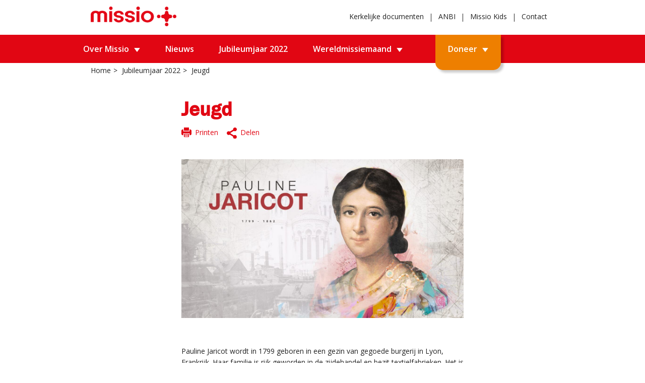

--- FILE ---
content_type: text/html; charset=UTF-8
request_url: https://www.missio.nl/jubileumjaar-2022/jeugd/
body_size: 11633
content:
<!DOCTYPE html>
<html lang="nl-NL" class="no-js no-svg">
<head>
<meta charset="UTF-8">
<meta http-equiv="X-UA-Compatible" content="IE=edge"> 
<meta charset="utf-8">              
<meta name="viewport" content="width=device-width, initial-scale=1.0, maximum-scale=1.0, user-scalable=0">
<meta name="format-detection" content="telephone=no">


<link rel="profile" href="https://gmpg.org/xfn/11">

<script type="text/javascript" language="javascript" src="https://w.sharethis.com/button/buttons.js"></script>
<script>(function(html){html.className = html.className.replace(/\bno-js\b/,'js')})(document.documentElement);</script>
<title>Jeugd &#8211; MISSIO Nederland</title>
<link data-rocket-preload as="style" href="https://fonts.googleapis.com/css?family=Open%20Sans%3A300%2C300i%2C400%2C400i%2C600%2C600i%2C700%2C700i%2C800%2C800i%7CLibre%20Franklin%3A300%2C300i%2C400%2C400i%2C600%2C600i%2C800%2C800i&#038;subset=latin%2Clatin-ext&#038;display=swap" rel="preload">
<link href="https://fonts.googleapis.com/css?family=Open%20Sans%3A300%2C300i%2C400%2C400i%2C600%2C600i%2C700%2C700i%2C800%2C800i%7CLibre%20Franklin%3A300%2C300i%2C400%2C400i%2C600%2C600i%2C800%2C800i&#038;subset=latin%2Clatin-ext&#038;display=swap" media="print" onload="this.media=&#039;all&#039;" rel="stylesheet">
<noscript data-wpr-hosted-gf-parameters=""><link rel="stylesheet" href="https://fonts.googleapis.com/css?family=Open%20Sans%3A300%2C300i%2C400%2C400i%2C600%2C600i%2C700%2C700i%2C800%2C800i%7CLibre%20Franklin%3A300%2C300i%2C400%2C400i%2C600%2C600i%2C800%2C800i&#038;subset=latin%2Clatin-ext&#038;display=swap"></noscript>
<meta name='robots' content='max-image-preview:large' />
<link rel='dns-prefetch' href='//fonts.googleapis.com' />
<link href='https://fonts.gstatic.com' crossorigin rel='preconnect' />
<link rel="alternate" type="application/rss+xml" title="MISSIO Nederland &raquo; feed" href="https://www.missio.nl/feed/" />
<link rel="alternate" type="application/rss+xml" title="MISSIO Nederland &raquo; reacties feed" href="https://www.missio.nl/comments/feed/" />
<link rel="alternate" title="oEmbed (JSON)" type="application/json+oembed" href="https://www.missio.nl/wp-json/oembed/1.0/embed?url=https%3A%2F%2Fwww.missio.nl%2Fjubileumjaar-2022%2Fjeugd%2F" />
<link rel="alternate" title="oEmbed (XML)" type="text/xml+oembed" href="https://www.missio.nl/wp-json/oembed/1.0/embed?url=https%3A%2F%2Fwww.missio.nl%2Fjubileumjaar-2022%2Fjeugd%2F&#038;format=xml" />
<style id='wp-img-auto-sizes-contain-inline-css' type='text/css'>
img:is([sizes=auto i],[sizes^="auto," i]){contain-intrinsic-size:3000px 1500px}
/*# sourceURL=wp-img-auto-sizes-contain-inline-css */
</style>
<style id='wp-emoji-styles-inline-css' type='text/css'>

	img.wp-smiley, img.emoji {
		display: inline !important;
		border: none !important;
		box-shadow: none !important;
		height: 1em !important;
		width: 1em !important;
		margin: 0 0.07em !important;
		vertical-align: -0.1em !important;
		background: none !important;
		padding: 0 !important;
	}
/*# sourceURL=wp-emoji-styles-inline-css */
</style>
<style id='wp-block-library-inline-css' type='text/css'>
:root{--wp-block-synced-color:#7a00df;--wp-block-synced-color--rgb:122,0,223;--wp-bound-block-color:var(--wp-block-synced-color);--wp-editor-canvas-background:#ddd;--wp-admin-theme-color:#007cba;--wp-admin-theme-color--rgb:0,124,186;--wp-admin-theme-color-darker-10:#006ba1;--wp-admin-theme-color-darker-10--rgb:0,107,160.5;--wp-admin-theme-color-darker-20:#005a87;--wp-admin-theme-color-darker-20--rgb:0,90,135;--wp-admin-border-width-focus:2px}@media (min-resolution:192dpi){:root{--wp-admin-border-width-focus:1.5px}}.wp-element-button{cursor:pointer}:root .has-very-light-gray-background-color{background-color:#eee}:root .has-very-dark-gray-background-color{background-color:#313131}:root .has-very-light-gray-color{color:#eee}:root .has-very-dark-gray-color{color:#313131}:root .has-vivid-green-cyan-to-vivid-cyan-blue-gradient-background{background:linear-gradient(135deg,#00d084,#0693e3)}:root .has-purple-crush-gradient-background{background:linear-gradient(135deg,#34e2e4,#4721fb 50%,#ab1dfe)}:root .has-hazy-dawn-gradient-background{background:linear-gradient(135deg,#faaca8,#dad0ec)}:root .has-subdued-olive-gradient-background{background:linear-gradient(135deg,#fafae1,#67a671)}:root .has-atomic-cream-gradient-background{background:linear-gradient(135deg,#fdd79a,#004a59)}:root .has-nightshade-gradient-background{background:linear-gradient(135deg,#330968,#31cdcf)}:root .has-midnight-gradient-background{background:linear-gradient(135deg,#020381,#2874fc)}:root{--wp--preset--font-size--normal:16px;--wp--preset--font-size--huge:42px}.has-regular-font-size{font-size:1em}.has-larger-font-size{font-size:2.625em}.has-normal-font-size{font-size:var(--wp--preset--font-size--normal)}.has-huge-font-size{font-size:var(--wp--preset--font-size--huge)}.has-text-align-center{text-align:center}.has-text-align-left{text-align:left}.has-text-align-right{text-align:right}.has-fit-text{white-space:nowrap!important}#end-resizable-editor-section{display:none}.aligncenter{clear:both}.items-justified-left{justify-content:flex-start}.items-justified-center{justify-content:center}.items-justified-right{justify-content:flex-end}.items-justified-space-between{justify-content:space-between}.screen-reader-text{border:0;clip-path:inset(50%);height:1px;margin:-1px;overflow:hidden;padding:0;position:absolute;width:1px;word-wrap:normal!important}.screen-reader-text:focus{background-color:#ddd;clip-path:none;color:#444;display:block;font-size:1em;height:auto;left:5px;line-height:normal;padding:15px 23px 14px;text-decoration:none;top:5px;width:auto;z-index:100000}html :where(.has-border-color){border-style:solid}html :where([style*=border-top-color]){border-top-style:solid}html :where([style*=border-right-color]){border-right-style:solid}html :where([style*=border-bottom-color]){border-bottom-style:solid}html :where([style*=border-left-color]){border-left-style:solid}html :where([style*=border-width]){border-style:solid}html :where([style*=border-top-width]){border-top-style:solid}html :where([style*=border-right-width]){border-right-style:solid}html :where([style*=border-bottom-width]){border-bottom-style:solid}html :where([style*=border-left-width]){border-left-style:solid}html :where(img[class*=wp-image-]){height:auto;max-width:100%}:where(figure){margin:0 0 1em}html :where(.is-position-sticky){--wp-admin--admin-bar--position-offset:var(--wp-admin--admin-bar--height,0px)}@media screen and (max-width:600px){html :where(.is-position-sticky){--wp-admin--admin-bar--position-offset:0px}}

/*# sourceURL=wp-block-library-inline-css */
</style><style id='global-styles-inline-css' type='text/css'>
:root{--wp--preset--aspect-ratio--square: 1;--wp--preset--aspect-ratio--4-3: 4/3;--wp--preset--aspect-ratio--3-4: 3/4;--wp--preset--aspect-ratio--3-2: 3/2;--wp--preset--aspect-ratio--2-3: 2/3;--wp--preset--aspect-ratio--16-9: 16/9;--wp--preset--aspect-ratio--9-16: 9/16;--wp--preset--color--black: #000000;--wp--preset--color--cyan-bluish-gray: #abb8c3;--wp--preset--color--white: #ffffff;--wp--preset--color--pale-pink: #f78da7;--wp--preset--color--vivid-red: #cf2e2e;--wp--preset--color--luminous-vivid-orange: #ff6900;--wp--preset--color--luminous-vivid-amber: #fcb900;--wp--preset--color--light-green-cyan: #7bdcb5;--wp--preset--color--vivid-green-cyan: #00d084;--wp--preset--color--pale-cyan-blue: #8ed1fc;--wp--preset--color--vivid-cyan-blue: #0693e3;--wp--preset--color--vivid-purple: #9b51e0;--wp--preset--gradient--vivid-cyan-blue-to-vivid-purple: linear-gradient(135deg,rgb(6,147,227) 0%,rgb(155,81,224) 100%);--wp--preset--gradient--light-green-cyan-to-vivid-green-cyan: linear-gradient(135deg,rgb(122,220,180) 0%,rgb(0,208,130) 100%);--wp--preset--gradient--luminous-vivid-amber-to-luminous-vivid-orange: linear-gradient(135deg,rgb(252,185,0) 0%,rgb(255,105,0) 100%);--wp--preset--gradient--luminous-vivid-orange-to-vivid-red: linear-gradient(135deg,rgb(255,105,0) 0%,rgb(207,46,46) 100%);--wp--preset--gradient--very-light-gray-to-cyan-bluish-gray: linear-gradient(135deg,rgb(238,238,238) 0%,rgb(169,184,195) 100%);--wp--preset--gradient--cool-to-warm-spectrum: linear-gradient(135deg,rgb(74,234,220) 0%,rgb(151,120,209) 20%,rgb(207,42,186) 40%,rgb(238,44,130) 60%,rgb(251,105,98) 80%,rgb(254,248,76) 100%);--wp--preset--gradient--blush-light-purple: linear-gradient(135deg,rgb(255,206,236) 0%,rgb(152,150,240) 100%);--wp--preset--gradient--blush-bordeaux: linear-gradient(135deg,rgb(254,205,165) 0%,rgb(254,45,45) 50%,rgb(107,0,62) 100%);--wp--preset--gradient--luminous-dusk: linear-gradient(135deg,rgb(255,203,112) 0%,rgb(199,81,192) 50%,rgb(65,88,208) 100%);--wp--preset--gradient--pale-ocean: linear-gradient(135deg,rgb(255,245,203) 0%,rgb(182,227,212) 50%,rgb(51,167,181) 100%);--wp--preset--gradient--electric-grass: linear-gradient(135deg,rgb(202,248,128) 0%,rgb(113,206,126) 100%);--wp--preset--gradient--midnight: linear-gradient(135deg,rgb(2,3,129) 0%,rgb(40,116,252) 100%);--wp--preset--font-size--small: 13px;--wp--preset--font-size--medium: 20px;--wp--preset--font-size--large: 36px;--wp--preset--font-size--x-large: 42px;--wp--preset--spacing--20: 0.44rem;--wp--preset--spacing--30: 0.67rem;--wp--preset--spacing--40: 1rem;--wp--preset--spacing--50: 1.5rem;--wp--preset--spacing--60: 2.25rem;--wp--preset--spacing--70: 3.38rem;--wp--preset--spacing--80: 5.06rem;--wp--preset--shadow--natural: 6px 6px 9px rgba(0, 0, 0, 0.2);--wp--preset--shadow--deep: 12px 12px 50px rgba(0, 0, 0, 0.4);--wp--preset--shadow--sharp: 6px 6px 0px rgba(0, 0, 0, 0.2);--wp--preset--shadow--outlined: 6px 6px 0px -3px rgb(255, 255, 255), 6px 6px rgb(0, 0, 0);--wp--preset--shadow--crisp: 6px 6px 0px rgb(0, 0, 0);}:where(.is-layout-flex){gap: 0.5em;}:where(.is-layout-grid){gap: 0.5em;}body .is-layout-flex{display: flex;}.is-layout-flex{flex-wrap: wrap;align-items: center;}.is-layout-flex > :is(*, div){margin: 0;}body .is-layout-grid{display: grid;}.is-layout-grid > :is(*, div){margin: 0;}:where(.wp-block-columns.is-layout-flex){gap: 2em;}:where(.wp-block-columns.is-layout-grid){gap: 2em;}:where(.wp-block-post-template.is-layout-flex){gap: 1.25em;}:where(.wp-block-post-template.is-layout-grid){gap: 1.25em;}.has-black-color{color: var(--wp--preset--color--black) !important;}.has-cyan-bluish-gray-color{color: var(--wp--preset--color--cyan-bluish-gray) !important;}.has-white-color{color: var(--wp--preset--color--white) !important;}.has-pale-pink-color{color: var(--wp--preset--color--pale-pink) !important;}.has-vivid-red-color{color: var(--wp--preset--color--vivid-red) !important;}.has-luminous-vivid-orange-color{color: var(--wp--preset--color--luminous-vivid-orange) !important;}.has-luminous-vivid-amber-color{color: var(--wp--preset--color--luminous-vivid-amber) !important;}.has-light-green-cyan-color{color: var(--wp--preset--color--light-green-cyan) !important;}.has-vivid-green-cyan-color{color: var(--wp--preset--color--vivid-green-cyan) !important;}.has-pale-cyan-blue-color{color: var(--wp--preset--color--pale-cyan-blue) !important;}.has-vivid-cyan-blue-color{color: var(--wp--preset--color--vivid-cyan-blue) !important;}.has-vivid-purple-color{color: var(--wp--preset--color--vivid-purple) !important;}.has-black-background-color{background-color: var(--wp--preset--color--black) !important;}.has-cyan-bluish-gray-background-color{background-color: var(--wp--preset--color--cyan-bluish-gray) !important;}.has-white-background-color{background-color: var(--wp--preset--color--white) !important;}.has-pale-pink-background-color{background-color: var(--wp--preset--color--pale-pink) !important;}.has-vivid-red-background-color{background-color: var(--wp--preset--color--vivid-red) !important;}.has-luminous-vivid-orange-background-color{background-color: var(--wp--preset--color--luminous-vivid-orange) !important;}.has-luminous-vivid-amber-background-color{background-color: var(--wp--preset--color--luminous-vivid-amber) !important;}.has-light-green-cyan-background-color{background-color: var(--wp--preset--color--light-green-cyan) !important;}.has-vivid-green-cyan-background-color{background-color: var(--wp--preset--color--vivid-green-cyan) !important;}.has-pale-cyan-blue-background-color{background-color: var(--wp--preset--color--pale-cyan-blue) !important;}.has-vivid-cyan-blue-background-color{background-color: var(--wp--preset--color--vivid-cyan-blue) !important;}.has-vivid-purple-background-color{background-color: var(--wp--preset--color--vivid-purple) !important;}.has-black-border-color{border-color: var(--wp--preset--color--black) !important;}.has-cyan-bluish-gray-border-color{border-color: var(--wp--preset--color--cyan-bluish-gray) !important;}.has-white-border-color{border-color: var(--wp--preset--color--white) !important;}.has-pale-pink-border-color{border-color: var(--wp--preset--color--pale-pink) !important;}.has-vivid-red-border-color{border-color: var(--wp--preset--color--vivid-red) !important;}.has-luminous-vivid-orange-border-color{border-color: var(--wp--preset--color--luminous-vivid-orange) !important;}.has-luminous-vivid-amber-border-color{border-color: var(--wp--preset--color--luminous-vivid-amber) !important;}.has-light-green-cyan-border-color{border-color: var(--wp--preset--color--light-green-cyan) !important;}.has-vivid-green-cyan-border-color{border-color: var(--wp--preset--color--vivid-green-cyan) !important;}.has-pale-cyan-blue-border-color{border-color: var(--wp--preset--color--pale-cyan-blue) !important;}.has-vivid-cyan-blue-border-color{border-color: var(--wp--preset--color--vivid-cyan-blue) !important;}.has-vivid-purple-border-color{border-color: var(--wp--preset--color--vivid-purple) !important;}.has-vivid-cyan-blue-to-vivid-purple-gradient-background{background: var(--wp--preset--gradient--vivid-cyan-blue-to-vivid-purple) !important;}.has-light-green-cyan-to-vivid-green-cyan-gradient-background{background: var(--wp--preset--gradient--light-green-cyan-to-vivid-green-cyan) !important;}.has-luminous-vivid-amber-to-luminous-vivid-orange-gradient-background{background: var(--wp--preset--gradient--luminous-vivid-amber-to-luminous-vivid-orange) !important;}.has-luminous-vivid-orange-to-vivid-red-gradient-background{background: var(--wp--preset--gradient--luminous-vivid-orange-to-vivid-red) !important;}.has-very-light-gray-to-cyan-bluish-gray-gradient-background{background: var(--wp--preset--gradient--very-light-gray-to-cyan-bluish-gray) !important;}.has-cool-to-warm-spectrum-gradient-background{background: var(--wp--preset--gradient--cool-to-warm-spectrum) !important;}.has-blush-light-purple-gradient-background{background: var(--wp--preset--gradient--blush-light-purple) !important;}.has-blush-bordeaux-gradient-background{background: var(--wp--preset--gradient--blush-bordeaux) !important;}.has-luminous-dusk-gradient-background{background: var(--wp--preset--gradient--luminous-dusk) !important;}.has-pale-ocean-gradient-background{background: var(--wp--preset--gradient--pale-ocean) !important;}.has-electric-grass-gradient-background{background: var(--wp--preset--gradient--electric-grass) !important;}.has-midnight-gradient-background{background: var(--wp--preset--gradient--midnight) !important;}.has-small-font-size{font-size: var(--wp--preset--font-size--small) !important;}.has-medium-font-size{font-size: var(--wp--preset--font-size--medium) !important;}.has-large-font-size{font-size: var(--wp--preset--font-size--large) !important;}.has-x-large-font-size{font-size: var(--wp--preset--font-size--x-large) !important;}
/*# sourceURL=global-styles-inline-css */
</style>

<style id='classic-theme-styles-inline-css' type='text/css'>
/*! This file is auto-generated */
.wp-block-button__link{color:#fff;background-color:#32373c;border-radius:9999px;box-shadow:none;text-decoration:none;padding:calc(.667em + 2px) calc(1.333em + 2px);font-size:1.125em}.wp-block-file__button{background:#32373c;color:#fff;text-decoration:none}
/*# sourceURL=/wp-includes/css/classic-themes.min.css */
</style>
<link rel='stylesheet' id='mmenu-css-css' href='https://www.missio.nl/wp-content/themes/missio/assets/css/jquery.mmenu.all.css?ver=6.9' type='text/css' media='all' />
<link rel='stylesheet' id='owl-css-css' href='https://www.missio.nl/wp-content/themes/missio/assets/css/owl.carousel.min.css?ver=6.9' type='text/css' media='all' />
<link rel='stylesheet' id='font-css-css' href='https://www.missio.nl/wp-content/themes/missio/assets/css/font-awesome.min.css?ver=6.9' type='text/css' media='all' />
<link rel='stylesheet' id='style-css-css' href='https://www.missio.nl/wp-content/themes/missio/assets/css/style.css?ver=6.9' type='text/css' media='all' />

<link rel='stylesheet' id='twentyseventeen-style-css' href='https://www.missio.nl/wp-content/themes/missio/style.css?ver=6.9' type='text/css' media='all' />
<link rel='stylesheet' id='heateor_sss_frontend_css-css' href='https://www.missio.nl/wp-content/plugins/sassy-social-share/public/css/sassy-social-share-public.css?ver=3.3.79' type='text/css' media='all' />
<style id='heateor_sss_frontend_css-inline-css' type='text/css'>
.heateor_sss_button_instagram span.heateor_sss_svg,a.heateor_sss_instagram span.heateor_sss_svg{background:radial-gradient(circle at 30% 107%,#fdf497 0,#fdf497 5%,#fd5949 45%,#d6249f 60%,#285aeb 90%)}.heateor_sss_horizontal_sharing .heateor_sss_svg,.heateor_sss_standard_follow_icons_container .heateor_sss_svg{color:#fff;border-width:0px;border-style:solid;border-color:transparent}.heateor_sss_horizontal_sharing .heateorSssTCBackground{color:#666}.heateor_sss_horizontal_sharing span.heateor_sss_svg:hover,.heateor_sss_standard_follow_icons_container span.heateor_sss_svg:hover{border-color:transparent;}.heateor_sss_vertical_sharing span.heateor_sss_svg,.heateor_sss_floating_follow_icons_container span.heateor_sss_svg{color:#fff;border-width:0px;border-style:solid;border-color:transparent;}.heateor_sss_vertical_sharing .heateorSssTCBackground{color:#666;}.heateor_sss_vertical_sharing span.heateor_sss_svg:hover,.heateor_sss_floating_follow_icons_container span.heateor_sss_svg:hover{border-color:transparent;}@media screen and (max-width:783px) {.heateor_sss_vertical_sharing{display:none!important}}
/*# sourceURL=heateor_sss_frontend_css-inline-css */
</style>
<script type="text/javascript" src="https://www.missio.nl/wp-includes/js/jquery/jquery.min.js?ver=3.7.1" id="jquery-core-js"></script>
<script type="text/javascript" src="https://www.missio.nl/wp-includes/js/jquery/jquery-migrate.min.js?ver=3.4.1" id="jquery-migrate-js"></script>
<link rel="https://api.w.org/" href="https://www.missio.nl/wp-json/" /><link rel="alternate" title="JSON" type="application/json" href="https://www.missio.nl/wp-json/wp/v2/pages/17465" /><link rel="EditURI" type="application/rsd+xml" title="RSD" href="https://www.missio.nl/xmlrpc.php?rsd" />
<meta name="generator" content="WordPress 6.9" />
<link rel="canonical" href="https://www.missio.nl/jubileumjaar-2022/jeugd/" />
<link rel='shortlink' href='https://www.missio.nl/?p=17465' />
<style type="text/css">.recentcomments a{display:inline !important;padding:0 !important;margin:0 !important;}</style><!-- All in one Favicon 4.8 --><link rel="shortcut icon" href="https://www.missio.nl/wp-content/uploads/2019/08/favicon.ico" />
<link rel="icon" href="https://www.missio.nl/wp-content/uploads/2017/11/favicon-38x38.png" sizes="32x32" />
<link rel="icon" href="https://www.missio.nl/wp-content/uploads/2017/11/favicon.png" sizes="192x192" />
<link rel="apple-touch-icon" href="https://www.missio.nl/wp-content/uploads/2017/11/favicon.png" />
<meta name="msapplication-TileImage" content="https://www.missio.nl/wp-content/uploads/2017/11/favicon.png" />

	
	<!-- Global site tag (gtag.js) - Google Analytics -->
<script async src="https://www.googletagmanager.com/gtag/js?id=UA-8969443-4"></script>
<script>
  window.dataLayer = window.dataLayer || [];
  function gtag(){dataLayer.push(arguments);}
  gtag('js', new Date());
 
  gtag('config', 'UA-8969443-4', { 'anonymize_ip': true }); // Toelichting AP: Hiermee zet u de IPmaskering aan
</script>
	
	
	
	<link rel='stylesheet' id='laposta-signup-basic.lsb-form-always-css' href='https://www.missio.nl/wp-content/plugins/laposta-signup-basic/assets/css/lsb-form-always.css?ver=3.2.4' type='text/css' media='all' />
<meta name="generator" content="WP Rocket 3.20.3" data-wpr-features="wpr_desktop" /></head>

<body data-rsssl=1 class="wp-singular page-template-default page page-id-17465 page-child parent-pageid-16929 wp-theme-missio has-header-image page-two-column colors-light default-color">
<div data-rocket-location-hash="c4b74c29a43b0ea8afc3f98091c493cf" id="page" class="clearfix">
		<header data-rocket-location-hash="01e1a96ece3e0cb2eda33edea1a68d44" class="clearfix">
			<div data-rocket-location-hash="dc7ca84ba6c1a34c8972e2eb9102b200" class="header-links visible-xs">
				<a class="menu-toogle visible-xs" href="#">
	<span>Contact</span>
	<i class="fa fa-angle-down"></i>
</a>
<div class="menu-top-menu-container"><ul id="menu-top-menu" class="visible-xs"><li id="menu-item-285" class="menu-item menu-item-type-post_type menu-item-object-page menu-item-285"><a href="https://www.missio.nl/kerkelijke-documenten/">Kerkelijke documenten</a></li>
<li id="menu-item-428" class="menu-item menu-item-type-post_type menu-item-object-page menu-item-428"><a href="https://www.missio.nl/anbi-keurmerk/">ANBI</a></li>
<li id="menu-item-358" class="menu-item menu-item-type-post_type menu-item-object-page menu-item-358"><a href="https://www.missio.nl/missio-kids/">Missio Kids</a></li>
<li id="menu-item-357" class="menu-item menu-item-type-post_type menu-item-object-page menu-item-357"><a href="https://www.missio.nl/contact/">Contact</a></li>
</ul></div>			</div>
			<section data-rocket-location-hash="05ddaa8440dabfc07869498b91ed44f3" class="header-block">
				<div data-rocket-location-hash="ca23f7c07336b7cf8c7766d2ffffc9d9" class="container">
	<a class="logo" href="https://www.missio.nl" title="Missio">
		<img src="https://www.missio.nl/wp-content/themes/missio/assets/images/logo.png" alt="Missio">
	</a>
	<div class="header-links hidden-xs">
		<div class="menu-top-menu-container"><ul id="menu-top-menu-1" class=""><li class="menu-item menu-item-type-post_type menu-item-object-page menu-item-285"><a href="https://www.missio.nl/kerkelijke-documenten/">Kerkelijke documenten</a></li>
<li class="menu-item menu-item-type-post_type menu-item-object-page menu-item-428"><a href="https://www.missio.nl/anbi-keurmerk/">ANBI</a></li>
<li class="menu-item menu-item-type-post_type menu-item-object-page menu-item-358"><a href="https://www.missio.nl/missio-kids/">Missio Kids</a></li>
<li class="menu-item menu-item-type-post_type menu-item-object-page menu-item-357"><a href="https://www.missio.nl/contact/">Contact</a></li>
</ul></div>	</div>
	<div class="menu visible-xs">
		<a class="menu-bt sb-toggle-right" id="nav-icon1" href="#menu">
		    <div class="menu-icon">
		        <span></span>
		        <span></span>
		        <span></span>
		    </div>
		</a>
	</div>
</div>
<div class="nav-block">
	<div data-rocket-location-hash="04b24f2a01e05ca636ff58e62299aa1e" class="container">
		<div class="menu">
			<div class="menu-main-menu-container"><ul id="menu-main-menu" class=""><li id="menu-item-19" class="menu-item menu-item-type-custom menu-item-object-custom menu-item-has-children menu-item-19"><a href="/over-missio/organisatie/">Over Missio</a>
<ul class="sub-menu">
	<li id="menu-item-241" class="menu-item menu-item-type-post_type menu-item-object-page menu-item-241"><a href="https://www.missio.nl/over-missio/organisatie/">Organisatie</a></li>
	<li id="menu-item-456" class="menu-item menu-item-type-post_type menu-item-object-page menu-item-456"><a href="https://www.missio.nl/over-missio/visie/">Wat doen wij?</a></li>
	<li id="menu-item-459" class="menu-item menu-item-type-post_type menu-item-object-page menu-item-459"><a href="https://www.missio.nl/over-missio/het-begin-van-missio/">Het begin van Missio</a></li>
	<li id="menu-item-509" class="menu-item menu-item-type-post_type menu-item-object-page menu-item-509"><a href="https://www.missio.nl/over-missio/statuten/">Statuten</a></li>
	<li id="menu-item-243" class="menu-item menu-item-type-post_type menu-item-object-page menu-item-243"><a href="https://www.missio.nl/over-missio/jaarverslagen/">Jaarverslagen</a></li>
	<li id="menu-item-131" class="menu-item menu-item-type-post_type menu-item-object-page menu-item-131"><a href="https://www.missio.nl/kerk-wereldwijd/">Kerk Wereldwijd</a></li>
</ul>
</li>
<li id="menu-item-244" class="menu-item menu-item-type-post_type menu-item-object-page menu-item-244"><a href="https://www.missio.nl/nieuws/">Nieuws</a></li>
<li id="menu-item-17702" class="menu-item menu-item-type-post_type menu-item-object-page current-page-ancestor menu-item-17702"><a href="https://www.missio.nl/jubileumjaar-2022/">Jubileumjaar 2022</a></li>
<li id="menu-item-42453" class="menu-item menu-item-type-post_type menu-item-object-page menu-item-has-children menu-item-42453"><a href="https://www.missio.nl/wereldmissiemaand-2025-myanmar/">Wereldmissiemaand</a>
<ul class="sub-menu">
	<li id="menu-item-30" class="menu-item menu-item-type-custom menu-item-object-custom menu-item-30"><a href="https://www.missio.nl/wereldmissiemaand-2025-myanmar/#projecten-2025">Projecten</a></li>
	<li id="menu-item-31" class="menu-item menu-item-type-custom menu-item-object-custom menu-item-31"><a href="https://www.missio.nl/wereldmissiemaand-2025-myanmar//#materialen">Materialen</a></li>
	<li id="menu-item-444" class="menu-item menu-item-type-custom menu-item-object-custom menu-item-444"><a href="https://www.missio.nl/wereldmissiemaand-2025-myanmar//#payment-area">Doneer</a></li>
	<li id="menu-item-34" class="menu-item menu-item-type-custom menu-item-object-custom menu-item-34"><a href="https://www.missio.nl/wereldmissiemaand-2025-myanmar//#archief">Archief</a></li>
</ul>
</li>
<li id="menu-item-35" class="menu-item menu-item-type-custom menu-item-object-custom menu-item-has-children menu-item-35"><a href="/doneer/">Doneer</a>
<ul class="sub-menu">
	<li id="menu-item-36" class="menu-item menu-item-type-custom menu-item-object-custom menu-item-36"><a href="/doneer#paypage-area">Steun ons</a></li>
	<li id="menu-item-446" class="menu-item menu-item-type-custom menu-item-object-custom menu-item-446"><a href="/doneer#250">Missio kinderfonds</a></li>
	<li id="menu-item-447" class="menu-item menu-item-type-custom menu-item-object-custom menu-item-447"><a href="/doneer#256">Steun een student</a></li>
	<li id="menu-item-448" class="menu-item menu-item-type-custom menu-item-object-custom menu-item-448"><a href="/doneer#251">Wereldmissiemaand</a></li>
	<li id="menu-item-40" class="menu-item menu-item-type-custom menu-item-object-custom menu-item-40"><a href="/doneer#nalatenschap">Nalatenschap</a></li>
</ul>
</li>
</ul></div>		</div>
	</div>
</div>
			</section>
		</header>
<div data-rocket-location-hash="1178d371fed57ecfa208c7b7601cc718" class="clearfix"></div>
	

	

	<section data-rocket-location-hash="5dc5531ac6dd9d1e96d8f1e2b362a75c" class="breadcumb">
	<div data-rocket-location-hash="ad0d0d9caad992a98cde7a0ed92e0e39" class="container">
		
		<ul>

			
        <li class="bred1">

        	<a href="https://www.missio.nl"> Home </a>

        </li><li>></li>

        
        
        
        <li class="bred3">

        		<a href="https://www.missio.nl/jubileumjaar-2022/" >

        			Jubileumjaar 2022
        		</a>

        	</li><li>></li>

        	
     		<li class="current">

     			Jeugd
     		</li>

       </ul> 

	</div>
</section>
<section data-rocket-location-hash="6e41831885f34b1b4350e6f071648b5f" class="default-middlesection">
			<div class="container">
				<div class="middle-content">
					<h2>Jeugd</h2>
					<div class="post-info">
						<ul>
							<li>
								<a href="javascript:window.print()">
									<img src="https://www.missio.nl/wp-content/themes/missio/assets/images/printer-icon.svg" alt="">Printen
								</a>
							</li>
							<li>
								<span class="st_sharethis-share" st_title="Sharing is great!">
									<img src="https://www.missio.nl/wp-content/themes/missio/assets/images/share-icon.svg" alt="">Delen
									<div class="Sassy_custom"><div class="heateor_sss_sharing_container heateor_sss_horizontal_sharing" data-heateor-ss-offset="0" data-heateor-sss-href='https://www.missio.nl/jubileumjaar-2022/jeugd/'><div class="heateor_sss_sharing_ul"><a aria-label="Facebook" class="heateor_sss_facebook" href="https://www.facebook.com/sharer/sharer.php?u=https%3A%2F%2Fwww.missio.nl%2Fjubileumjaar-2022%2Fjeugd%2F" title="Facebook" rel="nofollow noopener" target="_blank" style="font-size:32px!important;box-shadow:none;display:inline-block;vertical-align:middle"><span class="heateor_sss_svg" style="background-color:#0765FE;width:45px;height:45px;border-radius:999px;display:inline-block;opacity:1;float:left;font-size:32px;box-shadow:none;display:inline-block;font-size:16px;padding:0 4px;vertical-align:middle;background-repeat:repeat;overflow:hidden;padding:0;cursor:pointer;box-sizing:content-box"><svg style="display:block;border-radius:999px;" focusable="false" aria-hidden="true" xmlns="http://www.w3.org/2000/svg" width="100%" height="100%" viewBox="0 0 32 32"><path fill="#fff" d="M28 16c0-6.627-5.373-12-12-12S4 9.373 4 16c0 5.628 3.875 10.35 9.101 11.647v-7.98h-2.474V16H13.1v-1.58c0-4.085 1.849-5.978 5.859-5.978.76 0 2.072.15 2.608.298v3.325c-.283-.03-.775-.045-1.386-.045-1.967 0-2.728.745-2.728 2.683V16h3.92l-.673 3.667h-3.247v8.245C23.395 27.195 28 22.135 28 16Z"></path></svg></span></a><a class="heateor_sss_more" aria-label="More" title="More" rel="nofollow noopener" style="font-size: 32px!important;border:0;box-shadow:none;display:inline-block!important;font-size:16px;padding:0 4px;vertical-align: middle;display:inline;" href="https://www.missio.nl/jubileumjaar-2022/jeugd/" onclick="event.preventDefault()"><span class="heateor_sss_svg" style="background-color:#ee8e2d;width:45px;height:45px;border-radius:999px;display:inline-block!important;opacity:1;float:left;font-size:32px!important;box-shadow:none;display:inline-block;font-size:16px;padding:0 4px;vertical-align:middle;display:inline;background-repeat:repeat;overflow:hidden;padding:0;cursor:pointer;box-sizing:content-box;" onclick="heateorSssMoreSharingPopup(this, 'https://www.missio.nl/jubileumjaar-2022/jeugd/', 'Jeugd', '' )"><svg xmlns="http://www.w3.org/2000/svg" xmlns:xlink="http://www.w3.org/1999/xlink" viewBox="-.3 0 32 32" version="1.1" width="100%" height="100%" style="display:block;border-radius:999px;" xml:space="preserve"><g><path fill="#fff" d="M18 14V8h-4v6H8v4h6v6h4v-6h6v-4h-6z" fill-rule="evenodd"></path></g></svg></span></a></div><div class="heateorSssClear"></div></div></div>
									
								</span>
							</li>
						</ul>
					</div>
						<div class="article-image">
             <img width="1200" height="675" src="https://www.missio.nl/wp-content/uploads/2022/02/OPMFrance_poster_PJ_off.jpg" class="attachment-full size-full wp-post-image" alt="" decoding="async" fetchpriority="high" srcset="https://www.missio.nl/wp-content/uploads/2022/02/OPMFrance_poster_PJ_off.jpg 1200w, https://www.missio.nl/wp-content/uploads/2022/02/OPMFrance_poster_PJ_off-300x169.jpg 300w, https://www.missio.nl/wp-content/uploads/2022/02/OPMFrance_poster_PJ_off-1024x576.jpg 1024w, https://www.missio.nl/wp-content/uploads/2022/02/OPMFrance_poster_PJ_off-768x432.jpg 768w" sizes="100vw" />			</div>
			<div class="article-info">
	<p>Pauline Jaricot wordt in 1799 geboren in een gezin van gegoede burgerij in Lyon, Frankrijk. Haar familie is rijk geworden in de zijdehandel en bezit textielfabrieken. Het is tien jaar na de Franse revolutie en Napoleon is aan de macht. Het is een land waar godsdienst in de ban is gedaan. Pauline leidt het leven van een jong burgermeisje: feestjes en niet teveel verantwoordelijkheid en voorbestemd voor een huwelijk.</p>
<p><strong>Ommekeer</strong><br />
In 1814, Pauline is 15 jaar, wordt ze ziek, ze heeft een zenuwinzinking. Kort daarna overlijdt haar moeder. Pauline vindt geen aardigheid meer in het burgerleven en na een preek in de kerk van Saint-Nizier die indruk op haar maakt, alsof die voor haar persoonlijk is bedoeld, besluit ze haar leven te veranderen. Het is een radicale ommekeer: ze neemt afscheid van haar mooie kleren en sierraden en gaat voortaan zeer sober gekleed.</p>
	
</div>


<div class="article-info">
	<blockquote>
		“Mijn klooster is de wereld”<cite>Pauline Jaricot</cite>
	</blockquote>
</div>
<div class="article-info">
	<p>Pauline begint geld te geven aan de armen en ze bezoekt en verzorgt zieken in het ziekenhuis. Ze krijgt ook interesse in de missies. Ongetwijfeld wordt ze hierbij beïnvloed door haar oudere broer Phileas die aan het seminarie studeert en missionaris wil worden.<br />
Met kerstmis 1916 legt Pauline voor zichzelf een gelofte van kuisheid af in de kapel Notre Dame de Fourvière. Ze blijft leek.</p>
	
</div>


		</div>
	</div>
</section>
<div data-rocket-location-hash="c8d22d481ecd76c1c7f983df4686388e" class="clearfix"></div>
<footer data-rocket-location-hash="9bf7c650e6d720003688886751bb71a3" class="clearfix">
			<div class="container">
				<div class="row">
										<div class="footer-block">
						<div class="block-title">Organisatie</div>
							<p>Missio is de werknaam voor de Stichting Pauselijke Missiewerken Nederland en is onderdeel van de internationale Pauselijke Missiewerken van de Rooms-katholieke Kerk. Missio ressorteert onder het Dicasterie voor Evangelisatie. De Pauselijke Missiewerken zijn actief in ongeveer 130 landen.</p>
						<a href="https://www.missio.nl/over-missio/organisatie/"><i class="fa fa-angle-right"></i>Meer over Missio</a>	
					</div>
										<div class="footer-block">
						<div class="block-title">Contact</div>
						<p>Van der Does de Willeboissingel 12<br> 5211 CB  ’s-Hertogenbosch 
						 <br>T +31 (0)70 - 304 74 44</p>						<div class="email">E <a href="mailto:missio@missio.nl">missio@missio.nl</a>
						<br><br> IBAN NL93 INGB 0000 0087 25
						
						</div>						<a href="https://www.missio.nl/contact"><i class="fa fa-angle-right"></i>Contactformulier</a>	
					</div>
					<div class="footer-block">
						<div class="block-title">Inschrijving digitale nieuwsbrief</div>						<div class="news-letter">
							
    <style>
        .footer-block .lsb-form-label-name  {color:#fff;}
.footer-block .lsb-form-input {
    display: inline-block !important;
    vertical-align: top !important;
    width: 100% !important;
    padding: 5px 95px 5px 12px !important;
    height: 30px !important;
    color: #fff !important;
    font-family: &#039;Open Sans&#039;, sans-serif !important;
    font-size: 11px !important;
    background: #ea515a !important;
    border: solid 1px #fff !important;
    border-radius: 4px !important;
    box-sizing: border-box !important;
}
 .lsb-form-button {border-radius:10px !important; margin-top:20px;}    </style>

<form class="lsb-form  lsb-list-id-ovx3ewn7w9 js-lsb-form"
      method="post"
      data-form-post-url="https://www.missio.nl/wp-admin/admin-ajax.php?action=laposta_signup_basic_ajax&route=form_submit"
      role="form"
      novalidate
>
    <div class="lsb-form-body ">
                    
            <div                class="lsb-form-field-wrapper                 lsb-field-tag-email                lsb-field-type-email"
                data-field-type="email"
                data-required="true"
                            >

                                                        <label for="ovx3ewn7w99XIX1LedTm" class="lsb-form-label ">
                        <span class="lsb-form-label-name ">E-mailadres</span><span class="lsb-form-label-required ">*</span>                    </label>
                    <input
                        id="ovx3ewn7w99XIX1LedTm"
                        type="email"
                        class="lsb-form-input "
                        value=""
                        name="lsb[ovx3ewn7w9][email]"
                        placeholder=""
                        aria-invalid="false"
                        aria-required="true"
                                                                    >
                
                <div class="lsb-form-field-error-feedback  lsb-visually-hidden" style="display:block;" id="ovx3ewn7w99XIX1LedTm_error" aria-live="assertive"></div>

            </div>
                    
            <div                class="lsb-form-field-wrapper                 lsb-field-tag-voornaam                lsb-field-type-text"
                data-field-type="text"
                data-required="false"
                            >

                                                        <label for="ovx3ewn7w9YGSglpYqtW" class="lsb-form-label ">
                        <span class="lsb-form-label-name ">Voornaam</span>                    </label>
                    <input
                        id="ovx3ewn7w9YGSglpYqtW"
                        type="text"
                        class="lsb-form-input "
                        value=""
                        name="lsb[ovx3ewn7w9][voornaam]"
                        placeholder=""
                        aria-invalid="false"
                        aria-required="false"
                                                                    >
                
                <div class="lsb-form-field-error-feedback  lsb-visually-hidden" style="display:block;" id="ovx3ewn7w9YGSglpYqtW_error" aria-live="assertive"></div>

            </div>
                    
            <div                class="lsb-form-field-wrapper                 lsb-field-tag-achternaam                lsb-field-type-text"
                data-field-type="text"
                data-required="false"
                            >

                                                        <label for="ovx3ewn7w9JePzEPrqss" class="lsb-form-label ">
                        <span class="lsb-form-label-name ">Achternaam</span>                    </label>
                    <input
                        id="ovx3ewn7w9JePzEPrqss"
                        type="text"
                        class="lsb-form-input "
                        value=""
                        name="lsb[ovx3ewn7w9][achternaam]"
                        placeholder=""
                        aria-invalid="false"
                        aria-required="false"
                                                                    >
                
                <div class="lsb-form-field-error-feedback  lsb-visually-hidden" style="display:block;" id="ovx3ewn7w9JePzEPrqss_error" aria-live="assertive"></div>

            </div>
        
                <input autocomplete="new-password" type="email" id="lsb[ovx3ewn7w9][email987123]" name="lsb[ovx3ewn7w9][email987123]" placeholder="Your work e-mail here" style="position:absolute;top:-9999px;left:-9999px;" tabindex="-1">

                <input type="hidden" name="lsb[ovx3ewn7w9][nonce]" value="968aab4a4f" class="js-nonce-input">

        <div class="lsb-form-global-error  lsb-visually-hidden" role="alert"></div>

        <div class="lsb-form-button-and-loader-wrapper ">
            <button class="lsb-form-button " type="submit" name="lsb_form_submit" value="ovx3ewn7w9" aria-disabled="false">
                Abonneren            </button>
            <span class="lsb-loader " style="display: none"></span>
            <span class="lsb-loader-aria lsb-visually-hidden" role="status" aria-live="polite"></span>
        </div>

    </div>

    <div class="lsb-form-success-container  lsb-visually-hidden" role="alert"></div>

</form>						</div>
						<div class="block-title">Volg ons</div>
						<div class="social-icon">
							<ul>
								<li><a href="https://www.facebook.com/missionederland" target="_blank"><i class="fa fa-facebook"></i></a></li>								<li><a href="https://www.youtube.com/channel/UC30JGKkhUIvai1F4WUMxjLw" target="_blank"><i class="fa fa-youtube-play"></i></a></li>							</ul>
						</div>	
					</div>
				</div>
				<div class="footer-bottom">
					<div class="footer-links">
												<a href="https://www.missio.nl/waijers-schasfoort-stichting/" title="Waijers-Schasfoort Stichting">Waijers-Schasfoort Stichting</a>
												<a href="https://www.missio.nl/disclaimer/" title="Disclaimer">Disclaimer</a>
												<a href="https://www.missio.nl/privacy-statement/" title="Privacy Statement">Privacy Statement</a>
												<a href="https://www.missio.nl/klachten/" title="Klachten">Klachten</a>
												<a href="https://www.missio.nl/integriteitsbeleid/" title="Integriteitsbeleid">Integriteitsbeleid</a>
												<!--<a href="https://www.missio.nl/disclaimer" title="Disclaimer">Disclaimer</a>-->
					</div>
										<div class="footerlink-image">
						<img width="60" height="59" src="https://www.missio.nl/wp-content/uploads/2022/03/Group-e1702898968954.png" class="attachment-full size-full" alt="" decoding="async" loading="lazy" sizes="100vw" />					</div>
										<div class="footer-logo">
						<p>Pauselijke Missiewerken Nederland</p>						<a href="https://www.missio.nl" title="Missio"><img src="https://www.missio.nl/wp-content/themes/missio/assets/images/logowit.png" alt=""></a>
					</div>
				</div>
			</div>
		</footer>
	</div>
<!-- Menu-Mobile Start -->
	<nav class="sb-slidebar" id="menu">
	<div class="menu-main-menu-container"><ul id="menu-main-menu-1" class="clearfix"><li class="menu-item menu-item-type-custom menu-item-object-custom menu-item-has-children menu-item-19"><a href="/over-missio/organisatie/">Over Missio</a>
<ul class="sub-menu">
	<li class="menu-item menu-item-type-post_type menu-item-object-page menu-item-241"><a href="https://www.missio.nl/over-missio/organisatie/">Organisatie</a></li>
	<li class="menu-item menu-item-type-post_type menu-item-object-page menu-item-456"><a href="https://www.missio.nl/over-missio/visie/">Wat doen wij?</a></li>
	<li class="menu-item menu-item-type-post_type menu-item-object-page menu-item-459"><a href="https://www.missio.nl/over-missio/het-begin-van-missio/">Het begin van Missio</a></li>
	<li class="menu-item menu-item-type-post_type menu-item-object-page menu-item-509"><a href="https://www.missio.nl/over-missio/statuten/">Statuten</a></li>
	<li class="menu-item menu-item-type-post_type menu-item-object-page menu-item-243"><a href="https://www.missio.nl/over-missio/jaarverslagen/">Jaarverslagen</a></li>
	<li class="menu-item menu-item-type-post_type menu-item-object-page menu-item-131"><a href="https://www.missio.nl/kerk-wereldwijd/">Kerk Wereldwijd</a></li>
</ul>
</li>
<li class="menu-item menu-item-type-post_type menu-item-object-page menu-item-244"><a href="https://www.missio.nl/nieuws/">Nieuws</a></li>
<li class="menu-item menu-item-type-post_type menu-item-object-page current-page-ancestor menu-item-17702"><a href="https://www.missio.nl/jubileumjaar-2022/">Jubileumjaar 2022</a></li>
<li class="menu-item menu-item-type-post_type menu-item-object-page menu-item-has-children menu-item-42453"><a href="https://www.missio.nl/wereldmissiemaand-2025-myanmar/">Wereldmissiemaand</a>
<ul class="sub-menu">
	<li class="menu-item menu-item-type-custom menu-item-object-custom menu-item-30"><a href="https://www.missio.nl/wereldmissiemaand-2025-myanmar/#projecten-2025">Projecten</a></li>
	<li class="menu-item menu-item-type-custom menu-item-object-custom menu-item-31"><a href="https://www.missio.nl/wereldmissiemaand-2025-myanmar//#materialen">Materialen</a></li>
	<li class="menu-item menu-item-type-custom menu-item-object-custom menu-item-444"><a href="https://www.missio.nl/wereldmissiemaand-2025-myanmar//#payment-area">Doneer</a></li>
	<li class="menu-item menu-item-type-custom menu-item-object-custom menu-item-34"><a href="https://www.missio.nl/wereldmissiemaand-2025-myanmar//#archief">Archief</a></li>
</ul>
</li>
<li class="menu-item menu-item-type-custom menu-item-object-custom menu-item-has-children menu-item-35"><a href="/doneer/">Doneer</a>
<ul class="sub-menu">
	<li class="menu-item menu-item-type-custom menu-item-object-custom menu-item-36"><a href="/doneer#paypage-area">Steun ons</a></li>
	<li class="menu-item menu-item-type-custom menu-item-object-custom menu-item-446"><a href="/doneer#250">Missio kinderfonds</a></li>
	<li class="menu-item menu-item-type-custom menu-item-object-custom menu-item-447"><a href="/doneer#256">Steun een student</a></li>
	<li class="menu-item menu-item-type-custom menu-item-object-custom menu-item-448"><a href="/doneer#251">Wereldmissiemaand</a></li>
	<li class="menu-item menu-item-type-custom menu-item-object-custom menu-item-40"><a href="/doneer#nalatenschap">Nalatenschap</a></li>
</ul>
</li>
</ul></div>    </nav>	

<!-- Menu-Mobile End -->	
<script type="speculationrules">
{"prefetch":[{"source":"document","where":{"and":[{"href_matches":"/*"},{"not":{"href_matches":["/wp-*.php","/wp-admin/*","/wp-content/uploads/*","/wp-content/*","/wp-content/plugins/*","/wp-content/themes/missio/*","/*\\?(.+)"]}},{"not":{"selector_matches":"a[rel~=\"nofollow\"]"}},{"not":{"selector_matches":".no-prefetch, .no-prefetch a"}}]},"eagerness":"conservative"}]}
</script>
<script type="text/javascript" src="https://www.missio.nl/wp-content/themes/missio/assets/js/jquery-1.12.4.min.js?ver=6.9" id="default-js-js"></script>
<script type="text/javascript" src="https://www.missio.nl/wp-content/themes/missio/assets/js/jquery.mmenu.min.js?ver=6.9" id="mmenu-js-js"></script>
<script type="text/javascript" src="https://www.missio.nl/wp-content/themes/missio/assets/js/placeholders.min.js?ver=6.9" id="placeholder-js-js"></script>
<script type="text/javascript" src="https://www.missio.nl/wp-content/themes/missio/assets/js/owl.carousel.min.js?ver=6.9" id="owl-js-js"></script>
<script type="text/javascript" src="https://www.missio.nl/wp-content/themes/missio/assets/js/jquery.validate.js?ver=6.9" id="validate-js-js"></script>
<script type="text/javascript" src="https://www.missio.nl/wp-content/themes/missio/assets/js/custom.js?ver=6.9" id="custom-js-js"></script>
<script type="text/javascript" id="twentyseventeen-skip-link-focus-fix-js-extra">
/* <![CDATA[ */
var twentyseventeenScreenReaderText = {"quote":"\u003Csvg class=\"icon icon-quote-right\" aria-hidden=\"true\" role=\"img\"\u003E \u003Cuse href=\"#icon-quote-right\" xlink:href=\"#icon-quote-right\"\u003E\u003C/use\u003E \u003C/svg\u003E","expand":"Alles uitklappen","collapse":"Alles inklappen","icon":"\u003Csvg class=\"icon icon-angle-down\" aria-hidden=\"true\" role=\"img\"\u003E \u003Cuse href=\"#icon-angle-down\" xlink:href=\"#icon-angle-down\"\u003E\u003C/use\u003E \u003Cspan class=\"svg-fallback icon-angle-down\"\u003E\u003C/span\u003E\u003C/svg\u003E"};
//# sourceURL=twentyseventeen-skip-link-focus-fix-js-extra
/* ]]> */
</script>
<script type="text/javascript" src="https://www.missio.nl/wp-content/themes/missio/assets/js/skip-link-focus-fix.js?ver=1.0" id="twentyseventeen-skip-link-focus-fix-js"></script>
<script type="text/javascript" src="https://www.missio.nl/wp-content/themes/missio/assets/js/navigation.js?ver=1.0" id="twentyseventeen-navigation-js"></script>
<script type="text/javascript" src="https://www.missio.nl/wp-content/themes/missio/assets/js/global.js?ver=1.0" id="twentyseventeen-global-js"></script>
<script type="text/javascript" src="https://www.missio.nl/wp-content/themes/missio/assets/js/jquery.scrollTo.js?ver=2.1.2" id="jquery-scrollto-js"></script>
<script type="text/javascript" id="heateor_sss_sharing_js-js-before">
/* <![CDATA[ */
function heateorSssLoadEvent(e) {var t=window.onload;if (typeof window.onload!="function") {window.onload=e}else{window.onload=function() {t();e()}}};	var heateorSssSharingAjaxUrl = 'https://www.missio.nl/wp-admin/admin-ajax.php', heateorSssCloseIconPath = 'https://www.missio.nl/wp-content/plugins/sassy-social-share/public/../images/close.png', heateorSssPluginIconPath = 'https://www.missio.nl/wp-content/plugins/sassy-social-share/public/../images/logo.png', heateorSssHorizontalSharingCountEnable = 0, heateorSssVerticalSharingCountEnable = 0, heateorSssSharingOffset = -10; var heateorSssMobileStickySharingEnabled = 0;var heateorSssCopyLinkMessage = "Link gekopieerd.";var heateorSssUrlCountFetched = [], heateorSssSharesText = 'Keer delen', heateorSssShareText = 'Deel';function heateorSssPopup(e) {window.open(e,"popUpWindow","height=400,width=600,left=400,top=100,resizable,scrollbars,toolbar=0,personalbar=0,menubar=no,location=no,directories=no,status")}
//# sourceURL=heateor_sss_sharing_js-js-before
/* ]]> */
</script>
<script type="text/javascript" src="https://www.missio.nl/wp-content/plugins/sassy-social-share/public/js/sassy-social-share-public.js?ver=3.3.79" id="heateor_sss_sharing_js-js"></script>
<script type="text/javascript" id="laposta-signup-basic.lsb-form.main-js-extra">
/* <![CDATA[ */
var lsbConfig = {"trans":{"global.unknown_error":"Onbekende fout, probeer het opnieuw","global.form_contains_errors":"Er zitten fouten in het formulier. Beoordeel en corrigeer de velden met foutmeldingen.","global.loading":"Het formulier wordt verzonden. Wacht terwijl we je verzoek verwerken.","field.error.required":"Geef een waarde op voor &#039;%field_name%&#039;","field.error.required.email":"Geef een e-mailadres op","field.error.required.date":"Geef een datum op","field.error.required.number":"Geef een nummer op","field.error.required.radio":"Kies een optie","field.error.required.checkbox":"Selecteer minstens \u00e9\u00e9n optie","field.error.invalid.email":"Geef een geldig e-mailadres op, bijv. example@domain.com","field.error.invalid.date":"Geef een geldige datum op","field.error.invalid.number":"Geef een geldig nummer op"},"class":{"fieldHasErrorClass":"lsb-form-field-has-error ","inputHasErrorClass":"lsb-form-input-has-error "}};
//# sourceURL=laposta-signup-basic.lsb-form.main-js-extra
/* ]]> */
</script>
<script type="text/javascript" src="https://www.missio.nl/wp-content/plugins/laposta-signup-basic/assets/js/lsb-form/main.js?ver=3.2.4" id="laposta-signup-basic.lsb-form.main-js"></script>

<script>var rocket_beacon_data = {"ajax_url":"https:\/\/www.missio.nl\/wp-admin\/admin-ajax.php","nonce":"5986378aa5","url":"https:\/\/www.missio.nl\/jubileumjaar-2022\/jeugd","is_mobile":false,"width_threshold":1600,"height_threshold":700,"delay":500,"debug":null,"status":{"atf":true,"lrc":true,"preconnect_external_domain":true},"elements":"img, video, picture, p, main, div, li, svg, section, header, span","lrc_threshold":1800,"preconnect_external_domain_elements":["link","script","iframe"],"preconnect_external_domain_exclusions":["static.cloudflareinsights.com","rel=\"profile\"","rel=\"preconnect\"","rel=\"dns-prefetch\"","rel=\"icon\""]}</script><script data-name="wpr-wpr-beacon" src='https://www.missio.nl/wp-content/plugins/wp-rocket/assets/js/wpr-beacon.min.js' async></script></body>
</html>


--- FILE ---
content_type: text/css; charset=utf-8
request_url: https://www.missio.nl/wp-content/themes/missio/assets/css/jquery.mmenu.all.css?ver=6.9
body_size: 6608
content:
.mm-menu, .mm-panels, .mm-panels > .mm-panel {
  box-sizing: border-box;
  left: 0;
  margin: 0;
  right: 0;
  top: 0;
  z-index: 0;
}

.mm-btn, .mm-menu { box-sizing: border-box; }

.mm-listview a, .mm-listview a:hover, .mm-navbar a, .mm-navbar a:hover { text-decoration: none; }

.mm-listview .mm-next::before, .mm-listview > li:not(.mm-divider)::after, .mm-next::after, .mm-prev::before {
  bottom: 0;
  content: "";
}

.mm-hidden { display: none !important; }

.mm-menu, .mm-panels > .mm-panel:not(.mm-hidden) { display: block; }

.mm-wrapper {
  overflow-x: hidden;
  position: relative;
}

.mm-menu {
  bottom: 0;
  padding: 0;
  position: absolute;
}

.mm-panels, .mm-panels > .mm-panel {
  background: inherit;
  border-color: inherit;
  bottom: 0;
  position: absolute;
}

.mm-btn, .mm-panel.mm-highest { z-index: 1; }

.mm-panels { overflow: hidden; }

.mm-panel {
  transform: translate3d(100%, 0px, 0px);
  -moz-transform: translate3d(100%, 0px, 0px);
  -webkit-transform: translate3d(100%, 0px, 0px);
  transition: transform .4s ease 0s, -webkit-transform .4s ease 0s;
}

.mm-panel.mm-opened {
  transform: translate3d(0px, 0px, 0px);
  -webkit-transform: translate3d(0px, 0px, 0px);
  -moz-transform: translate3d(0px, 0px, 0px);
}

.mm-panel.mm-subopened {
  transform: translate3d(-30%, 0px, 0px);
  -moz-transform: translate3d(-30%, 0px, 0px);
  -webkit-transform: translate3d(-30%, 0px, 0px);
}

.mm-panels > .mm-panel {
  overflow-x: hidden;
  overflow-y: auto;
  padding: 0 20px;
}

.mm-listview .mm-divider, .mm-listview > li > a, .mm-listview > li > span, .mm-navbar .mm-title {
  overflow: hidden;
  text-overflow: ellipsis;
  white-space: nowrap;
}

.mm-panels > .mm-panel.mm-hasnavbar { padding-top: 40px; }

.mm-panels > .mm-panel::after, .mm-panels > .mm-panel::before {
  content: "";
  display: block;
  height: 20px;
}

.mm-vertical .mm-panel { transform: none !important; }

.mm-listview .mm-vertical .mm-panel, .mm-vertical .mm-listview .mm-panel {
  display: none;
  padding: 10px 0 10px 10px;
}

.mm-listview .mm-vertical .mm-panel .mm-listview > li:last-child::after, .mm-vertical .mm-listview .mm-panel .mm-listview > li:last-child::after { border-color: rgba(0, 0, 0, 0); }

.mm-vertical li.mm-opened > .mm-panel, li.mm-vertical.mm-opened > .mm-panel { display: block; }

.mm-listview > li.mm-vertical > .mm-next, .mm-vertical .mm-listview > li > .mm-next {
  bottom: auto;
  height: 40px;
}

.mm-listview > li.mm-vertical > .mm-next::after, .mm-vertical .mm-listview > li > .mm-next::after {
  bottom: auto;
  top: 16px;
}

.mm-listview > li.mm-vertical.mm-opened > .mm-next::after, .mm-vertical .mm-listview > li.mm-opened > .mm-next::after {
  right: 19px;
  transform: rotate(225deg);
  -moz-transform: rotate(225deg);
  -webkit-transform: rotate(225deg);
}

.mm-btn {
  height: 40px;
  position: absolute;
  top: 0;
  width: 40px;
}

.mm-clear::after, .mm-clear::before, .mm-close::after, .mm-close::before {
  border: 2px solid rgba(0, 0, 0, 0);
  bottom: 0;
  content: "";
  display: block;
  height: 5px;
  margin: auto;
  position: absolute;
  top: 0;
  transform: rotate(-45deg);
  -moz-transform: rotate(-45deg);
  -webkit-transform: rotate(-45deg);
  width: 5px;
}

.mm-clear::before, .mm-close::before {
  border-bottom: medium none;
  border-right: medium none;
  right: 18px;
}

.mm-clear::after, .mm-close::after {
  border-left: medium none;
  border-top: medium none;
  right: 25px;
}

.mm-next::after, .mm-prev::before {
  border-left: 2px solid rgba(0, 0, 0, 0);
  border-top: 2px solid rgba(0, 0, 0, 0);
  display: block;
  height: 8px;
  margin: auto;
  position: absolute;
  top: 0;
  width: 8px;
}

.mm-prev::before {
  left: 23px;
  right: auto;
  transform: rotate(-45deg);
  -moz-transform: rotate(-45deg);
  -webkit-transform: rotate(-45deg);
}

.mm-next::after {
  left: auto;
  right: 23px;
  transform: rotate(135deg);
  -moz-transform: rotate(135deg);
  -webkit-transform: rotate(135deg);
}

.mm-navbar {
  border-bottom-style: solid;
  border-bottom-width: 1px;
  border-color: inherit;
  height: 40px;
  left: 0;
  line-height: 20px;
  margin: 0;
  padding: 0 40px;
  position: absolute;
  right: 0;
  text-align: center;
  top: 0;
}

.mm-navbar > * {
  display: block;
  padding: 10px 0;
}

.mm-navbar .mm-btn:first-child { left: 0; }

.mm-navbar .mm-btn:last-child {
  right: 0;
  text-align: right;
}

.mm-panel .mm-navbar { display: none; }

.mm-panel.mm-hasnavbar .mm-navbar { display: block; }

.mm-listview, .mm-listview > li {
  display: block;
  list-style: outside none none;
  margin: 0;
  padding: 0;
}

.mm-listview {
  font-family: inherit;
  font-feature-settings: inherit;
  font-kerning: inherit;
  font-language-override: inherit;
  font-size: 14px;
  font-size-adjust: inherit;
  font-stretch: inherit;
  font-style: inherit;
  font-synthesis: inherit;
  font-variant: inherit;
  font-weight: inherit;
  line-height: 20px;
}

.mm-listview > li { position: relative; }

.mm-listview > li, .mm-listview > li .mm-next, .mm-listview > li .mm-next::before, .mm-listview > li::after { border-color: inherit; }

.mm-listview > li > a, .mm-listview > li > span {
  color: inherit;
  display: block;
  margin: 0;
  padding: 10px 10px 10px 20px;
}

.mm-listview > li:not(.mm-divider)::after {
  border-bottom-style: solid;
  border-bottom-width: 1px;
  display: block;
  left: 20px;
  position: absolute;
  right: 0;
}

.mm-listview .mm-next {
  background: rgba(3, 2, 1, 0) none repeat scroll 0 0;
  bottom: 0;
  padding: 0;
  position: absolute;
  right: 0;
  top: 0;
  width: 50px;
  z-index: 2;
}

.mm-listview .mm-next::before {
  border-left-style: solid;
  border-left-width: 1px;
  display: block;
  left: 0;
  position: absolute;
  top: 0;
}

.mm-listview .mm-next + a, .mm-listview .mm-next + span { margin-right: 50px; }

.mm-listview .mm-next.mm-fullsubopen { width: 100%; }

.mm-listview .mm-next.mm-fullsubopen::before { border-left: medium none; }

.mm-listview .mm-next.mm-fullsubopen + a, .mm-listview .mm-next.mm-fullsubopen + span {
  margin-right: 0;
  padding-right: 50px;
}

.mm-panels > .mm-panel > .mm-listview { margin: 20px -20px; }

.mm-panels > .mm-panel > .mm-listview:first-child, .mm-panels > .mm-panel > .mm-navbar + .mm-listview { margin-top: -20px; }

.mm-listview .mm-inset {
  list-style: inside none disc;
  margin: 0;
  padding: 0 10px 15px 40px;
}

.mm-listview .mm-inset > li { padding: 5px 0; }

.mm-listview .mm-divider {
  font-size: 10px;
  line-height: 25px;
  text-indent: 20px;
  text-transform: uppercase;
}

.mm-listview .mm-spacer { padding-top: 40px; }

.mm-listview .mm-spacer > .mm-next { top: 40px; }

.mm-listview .mm-spacer.mm-divider { padding-top: 25px; }

.mm-menu {
  background: #f3f3f3 none repeat scroll 0 0;
  border-color: rgba(0, 0, 0, .1);
  color: rgba(0, 0, 0, .75);
}

.mm-menu .mm-navbar a, .mm-menu .mm-navbar > * { color: rgba(0, 0, 0, .3); }

.mm-menu .mm-btn::after, .mm-menu .mm-btn::before { border-color: rgba(0, 0, 0, .3); }

.mm-menu .mm-listview { border-color: rgba(0, 0, 0, .1); }

.mm-menu .mm-listview > li .mm-next::after { border-color: rgba(0, 0, 0, .3); }

.mm-menu .mm-listview > li a:not(.mm-next) { }

.mm-menu .mm-listview > li.mm-selected > a:not(.mm-next), .mm-menu .mm-listview > li.mm-selected > span { background: rgba(255, 255, 255, .5) none repeat scroll 0 0; }

.mm-menu .mm-divider, .mm-menu .mm-listview > li.mm-opened.mm-vertical > .mm-panel, .mm-menu .mm-listview > li.mm-opened.mm-vertical > a.mm-next, .mm-menu.mm-vertical .mm-listview > li.mm-opened > .mm-panel, .mm-menu.mm-vertical .mm-listview > li.mm-opened > a.mm-next { background: rgba(0, 0, 0, .05) none repeat scroll 0 0; }

.mm-page {
  box-sizing: border-box;
  position: relative;
}

.mm-slideout {
  transition: transform .4s ease 0s, -webkit-transform .4s ease 0s;
  z-index: 1;
}

html.mm-opened {
  overflow-x: hidden;
  position: relative;
}

html.mm-blocking, html.mm-blocking body { overflow: hidden; }

html.mm-background .mm-page { background: inherit; }

#mm-blocker {
  background: rgba(3, 2, 1, 0) none repeat scroll 0 0;
  display: none;
  height: 100%;
  left: 0;
  position: fixed;
  top: 0;
  width: 100%;
  z-index: 2;
}

html.mm-blocking #mm-blocker { display: block; }

.mm-menu.mm-offcanvas {
  display: none;
  max-width: 440px;
  min-width: 140px;
  position: fixed;
  width: 80%;
  z-index: 0;
}

.mm-menu.mm-offcanvas.mm-current { display: block; }

.mm-menu.mm-offcanvas.mm-no-csstransforms.mm-current.mm-opened { z-index: 10; }

html.mm-opening .mm-slideout {
  transform: translate3d(80%, 0px, 0px);
  -moz-transform: translate3d(80%, 0px, 0px);
  -webkit-transform: translate3d(80%, 0px, 0px);
}

@media all and (max-width: 175px) {
  html.mm-opening .mm-slideout {
    transform: translate3d(140px, 0px, 0px);
    -moz-transform: translate3d(140px, 0px, 0px);
    -webkit-transform: translate3d(140px, 0px, 0px);
  }
}

@media all and (min-width: 550px) {
  html.mm-opening .mm-slideout {
    transform: translate3d(440px, 0px, 0px);
    -moz-transform: translate3d(440px, 0px, 0px);
    -webkit-transform: translate3d(440px, 0px, 0px);
  }
}

.mm-menu.mm-offcanvas.mm-autoheight.mm-bottom, .mm-menu.mm-offcanvas.mm-autoheight.mm-top { max-height: 80%; }

.mm-menu.mm-offcanvas.mm-autoheight.mm-bottom.mm-fullscreen, .mm-menu.mm-offcanvas.mm-autoheight.mm-top.mm-fullscreen { max-height: 100%; }

.mm-menu.mm-offcanvas.mm-measureheight .mm-panel { display: block !important; }

.mm-menu.mm-offcanvas.mm-measureheight > .mm-panels > .mm-panel {
  bottom: auto !important;
  height: auto !important;
}

.mm-menu.mm-columns { transition-property: transform, width, max-width, -webkit-transform; }

.mm-menu.mm-columns .mm-panels > .mm-panel {
  display: none;
  right: auto;
  transition-property: transform, width, -webkit-transform;
  width: 100%;
}

.mm-menu.mm-columns .mm-panels > .mm-panel.mm-opened {
  border-color: inherit;
  border-right-style: solid;
  border-right-width: 1px;
  display: block;
  transform: translate3d(0px, 0px, 0px);
  -webkit-transform: translate3d(0px, 0px, 0px);
  -moz-transform: translate3d(0px, 0px, 0px);
}

.mm-menu.mm-columns .mm-panels > .mm-panel.mm-subopened {
  transform: translate3d(-100%, 0px, 0px);
  -moz-transform: translate3d(-100%, 0px, 0px);
  -webkit-transform: translate3d(-100%, 0px, 0px);
  z-index: 2;
}

.mm-menu.mm-columns .mm-panels > .mm-panel.mm-columns-0 {
  transform: translate3d(0px, 0px, 0px);
  -moz-transform: translate3d(0px, 0px, 0px);
  -webkit-transform: translate3d(0px, 0px, 0px);
}

.mm-menu.mm-columns .mm-panels > .mm-panel.mm-opened:not([class*="mm-columns-"]) ~ .mm-panel.mm-columns-0:not(.mm-opened) {
  display: block;
  transform: translate3d(100%, 0px, 0px);
  -moz-transform: translate3d(100%, 0px, 0px);
  -webkit-transform: translate3d(100%, 0px, 0px);
}

.mm-menu.mm-offcanvas.mm-columns-0 {
  max-width: 0;
  min-width: 140px;
  width: 80%;
}

html.mm-opening.mm-columns-0 .mm-slideout {
  transform: translate3d(80%, 0px, 0px);
  -moz-transform: translate3d(80%, 0px, 0px);
  -webkit-transform: translate3d(80%, 0px, 0px);
}

@media all and (max-width: 175px) {
  html.mm-opening.mm-columns-0 .mm-slideout {
    transform: translate3d(140px, 0px, 0px);
    -moz-transform: translate3d(140px, 0px, 0px);
    -webkit-transform: translate3d(140px, 0px, 0px);
  }
}

@media all and (min-width: 0px) {
  html.mm-opening.mm-columns-0 .mm-slideout {
    transform: translate3d(0px, 0px, 0px);
    -moz-transform: translate3d(0px, 0px, 0px);
    -webkit-transform: translate3d(0px, 0px, 0px);
  }
}

html.mm-right.mm-opening.mm-columns-0 .mm-slideout {
  transform: translate3d(-80%, 0px, 0px);
  -moz-transform: translate3d(-80%, 0px, 0px);
  -webkit-transform: translate3d(-80%, 0px, 0px);
}

@media all and (max-width: 175px) {
  html.mm-right.mm-opening.mm-columns-0 .mm-slideout {
    transform: translate3d(-140px, 0px, 0px);
    -moz-transform: translate3d(-140px, 0px, 0px);
    -wekit-transform: translate3d(-140px, 0px, 0px);
  }
}

@media all and (min-width: 0px) {
  html.mm-right.mm-opening.mm-columns-0 .mm-slideout {
    transform: translate3d(0px, 0px, 0px);
    -moz-transform: translate3d(0px, 0px, 0px);
    -webkit-transform: translate3d(0px, 0px, 0px);
  }
}

.mm-menu.mm-columns .mm-panels > .mm-panel.mm-columns-1 {
  transform: translate3d(100%, 0px, 0px);
  -moz-transform: translate3d(100%, 0px, 0px);
  -webkit-transform: translate3d(100%, 0px, 0px);
}

.mm-menu.mm-columns .mm-panels > .mm-panel.mm-opened:not([class*="mm-columns-"]) ~ .mm-panel.mm-columns-1:not(.mm-opened) {
  display: block;
  transform: translate3d(200%, 0px, 0px);
  -moz-transform: translate3d(200%, 0px, 0px);
  -webkit-transform: translate3d(200%, 0px, 0px);
}

.mm-menu.mm-offcanvas.mm-columns-1 {
  max-width: 440px;
  min-width: 140px;
  width: 80%;
}

html.mm-opening.mm-columns-1 .mm-slideout {
  transform: translate3d(80%, 0px, 0px);
  -moz-transform: translate3d(80%, 0px, 0px);
  -webkit-transform: translate3d(80%, 0px, 0px);
}

@media all and (max-width: 175px) {
  html.mm-opening.mm-columns-1 .mm-slideout {
    transform: translate3d(140px, 0px, 0px);
    -webkit-transform: translate3d(140px, 0px, 0px);
    -moz-transform: translate3d(140px, 0px, 0px);
  }
}

@media all and (min-width: 550px) {
  html.mm-opening.mm-columns-1 .mm-slideout {
    transform: translate3d(440px, 0px, 0px);
    -webkit-transform: translate3d(440px, 0px, 0px);
    -moz-transform: translate3d(440px, 0px, 0px);
  }
}

html.mm-right.mm-opening.mm-columns-1 .mm-slideout {
  transform: translate3d(-80%, 0px, 0px);
  -moz-transform: translate3d(-80%, 0px, 0px);
  -webkit-transform: translate3d(-80%, 0px, 0px);
}

@media all and (max-width: 175px) {
  html.mm-right.mm-opening.mm-columns-1 .mm-slideout {
    transform: translate3d(-140px, 0px, 0px);
    -webkit-transform: translate3d(-140px, 0px, 0px);
    -moz-transform: translate3d(-140px, 0px, 0px);
  }
}

@media all and (min-width: 550px) {
  html.mm-right.mm-opening.mm-columns-1 .mm-slideout {
    transform: translate3d(-440px, 0px, 0px);
    -webkit-transform: translate3d(-440px, 0px, 0px);
    -moz-transform: translate3d(-440px, 0px, 0px);
  }
}

.mm-menu.mm-columns-1 .mm-panels > .mm-panel { width: 100%; }

.mm-menu.mm-columns .mm-panels > .mm-panel.mm-columns-2 {
  transform: translate3d(200%, 0px, 0px);
  -webkit-transform: translate3d(200%, 0px, 0px);
  -moz-transform: translate3d(200%, 0px, 0px);
}

.mm-menu.mm-columns .mm-panels > .mm-panel.mm-opened:not([class*="mm-columns-"]) ~ .mm-panel.mm-columns-2:not(.mm-opened) {
  display: block;
  transform: translate3d(300%, 0px, 0px);
  -webkit-transform: translate3d(300%, 0px, 0px);
  -moz-transform: translate3d(300%, 0px, 0px);
}

.mm-menu.mm-offcanvas.mm-columns-2 {
  max-width: 880px;
  min-width: 140px;
  width: 80%;
}

html.mm-opening.mm-columns-2 .mm-slideout {
  transform: translate3d(80%, 0px, 0px);
  -moz- transform: translate3d(80%, 0px, 0px);
  -webkit-transform: translate3d(80%, 0px, 0px);
}

@media all and (max-width: 175px) {
  html.mm-opening.mm-columns-2 .mm-slideout {
    transform: translate3d(140px, 0px, 0px);
    -webkit-transform: translate3d(140px, 0px, 0px);
    -moz-transform: translate3d(140px, 0px, 0px);
  }
}

@media all and (min-width: 1100px) {
  html.mm-opening.mm-columns-2 .mm-slideout {
    transform: translate3d(880px, 0px, 0px);
    -webkit-transform: translate3d(880px, 0px, 0px);
    -moz-transform: translate3d(880px, 0px, 0px);
  }
}

html.mm-right.mm-opening.mm-columns-2 .mm-slideout {
  transform: translate3d(-80%, 0px, 0px);
  -webkit-transform: translate3d(-80%, 0px, 0px);
  -moz-transform: translate3d(-80%, 0px, 0px);
}

@media all and (max-width: 175px) {
  html.mm-right.mm-opening.mm-columns-2 .mm-slideout {
    transform: translate3d(-140px, 0px, 0px);
    -webkit-transform: translate3d(-140px, 0px, 0px);
    -moz-transform: translate3d(-140px, 0px, 0px);
  }
}

@media all and (min-width: 1100px) {
  html.mm-right.mm-opening.mm-columns-2 .mm-slideout {
    transform: translate3d(-880px, 0px, 0px);
    -webkit-transform: translate3d(-880px, 0px, 0px);
    -moz-transform: translate3d(-880px, 0px, 0px);
  }
}

.mm-menu.mm-columns-2 .mm-panels > .mm-panel { width: 50%; }

.mm-menu.mm-columns .mm-panels > .mm-panel.mm-columns-3 { transform: translate3d(300%, 0px, 0px); }

.mm-menu.mm-columns .mm-panels > .mm-panel.mm-opened:not([class*="mm-columns-"]) ~ .mm-panel.mm-columns-3:not(.mm-opened) {
  display: block;
  transform: translate3d(400%, 0px, 0px);
}

.mm-menu.mm-offcanvas.mm-columns-3 {
  max-width: 1320px;
  min-width: 140px;
  width: 80%;
}

html.mm-opening.mm-columns-3 .mm-slideout { transform: translate3d(80%, 0px, 0px); }

@media all and (max-width: 175px) {
  html.mm-opening.mm-columns-3 .mm-slideout { transform: translate3d(140px, 0px, 0px); }
}

@media all and (min-width: 1650px) {
  html.mm-opening.mm-columns-3 .mm-slideout { transform: translate3d(1320px, 0px, 0px); }
}

html.mm-right.mm-opening.mm-columns-3 .mm-slideout { transform: translate3d(-80%, 0px, 0px); }

@media all and (max-width: 175px) {
  html.mm-right.mm-opening.mm-columns-3 .mm-slideout { transform: translate3d(-140px, 0px, 0px); }
}

@media all and (min-width: 1650px) {
  html.mm-right.mm-opening.mm-columns-3 .mm-slideout { transform: translate3d(-1320px, 0px, 0px); }
}

.mm-menu.mm-columns-3 .mm-panels > .mm-panel { width: 33.34%; }

.mm-menu.mm-columns .mm-panels > .mm-panel.mm-columns-4 { transform: translate3d(400%, 0px, 0px); }

.mm-menu.mm-columns .mm-panels > .mm-panel.mm-opened:not([class*="mm-columns-"]) ~ .mm-panel.mm-columns-4:not(.mm-opened) {
  display: block;
  transform: translate3d(500%, 0px, 0px);
}

.mm-menu.mm-offcanvas.mm-columns-4 {
  max-width: 1760px;
  min-width: 140px;
  width: 80%;
}

html.mm-opening.mm-columns-4 .mm-slideout { transform: translate3d(80%, 0px, 0px); }

@media all and (max-width: 175px) {
  html.mm-opening.mm-columns-4 .mm-slideout { transform: translate3d(140px, 0px, 0px); }
}

@media all and (min-width: 2200px) {
  html.mm-opening.mm-columns-4 .mm-slideout { transform: translate3d(1760px, 0px, 0px); }
}

html.mm-right.mm-opening.mm-columns-4 .mm-slideout { transform: translate3d(-80%, 0px, 0px); }

@media all and (max-width: 175px) {
  html.mm-right.mm-opening.mm-columns-4 .mm-slideout { transform: translate3d(-140px, 0px, 0px); }
}

@media all and (min-width: 2200px) {
  html.mm-right.mm-opening.mm-columns-4 .mm-slideout { transform: translate3d(-1760px, 0px, 0px); }
}

.mm-menu.mm-columns-4 .mm-panels > .mm-panel { width: 25%; }

.mm-menu.mm-columns .mm-panels > .mm-panel.mm-columns-5 { transform: translate3d(500%, 0px, 0px); }

.mm-menu.mm-columns .mm-panels > .mm-panel.mm-opened:not([class*="mm-columns-"]) ~ .mm-panel.mm-columns-5:not(.mm-opened) {
  display: block;
  transform: translate3d(600%, 0px, 0px);
}

.mm-menu.mm-offcanvas.mm-columns-5 {
  max-width: 2200px;
  min-width: 140px;
  width: 80%;
}

html.mm-opening.mm-columns-5 .mm-slideout { transform: translate3d(80%, 0px, 0px); }

@media all and (max-width: 175px) {
  html.mm-opening.mm-columns-5 .mm-slideout { transform: translate3d(140px, 0px, 0px); }
}

@media all and (min-width: 2750px) {
  html.mm-opening.mm-columns-5 .mm-slideout { transform: translate3d(2200px, 0px, 0px); }
}

html.mm-right.mm-opening.mm-columns-5 .mm-slideout { transform: translate3d(-80%, 0px, 0px); }

@media all and (max-width: 175px) {
  html.mm-right.mm-opening.mm-columns-5 .mm-slideout { transform: translate3d(-140px, 0px, 0px); }
}

@media all and (min-width: 2750px) {
  html.mm-right.mm-opening.mm-columns-5 .mm-slideout { transform: translate3d(-2200px, 0px, 0px); }
}

.mm-menu.mm-columns-5 .mm-panels > .mm-panel { width: 20%; }

.mm-menu.mm-columns .mm-panels > .mm-panel.mm-columns-6 { transform: translate3d(600%, 0px, 0px); }

.mm-menu.mm-columns .mm-panels > .mm-panel.mm-opened:not([class*="mm-columns-"]) ~ .mm-panel.mm-columns-6:not(.mm-opened) {
  display: block;
  transform: translate3d(700%, 0px, 0px);
}

.mm-menu.mm-offcanvas.mm-columns-6 {
  max-width: 2640px;
  min-width: 140px;
  width: 80%;
}

html.mm-opening.mm-columns-6 .mm-slideout { transform: translate3d(80%, 0px, 0px); }

@media all and (max-width: 175px) {
  html.mm-opening.mm-columns-6 .mm-slideout { transform: translate3d(140px, 0px, 0px); }
}

@media all and (min-width: 3300px) {
  html.mm-opening.mm-columns-6 .mm-slideout { transform: translate3d(2640px, 0px, 0px); }
}

html.mm-right.mm-opening.mm-columns-6 .mm-slideout { transform: translate3d(-80%, 0px, 0px); }

@media all and (max-width: 175px) {
  html.mm-right.mm-opening.mm-columns-6 .mm-slideout { transform: translate3d(-140px, 0px, 0px); }
}

@media all and (min-width: 3300px) {
  html.mm-right.mm-opening.mm-columns-6 .mm-slideout { transform: translate3d(-2640px, 0px, 0px); }
}

.mm-menu.mm-columns-6 .mm-panels > .mm-panel { width: 16.67%; }

em.mm-counter {
  display: block;
  font-family: inherit;
  font-feature-settings: inherit;
  font-kerning: inherit;
  font-language-override: inherit;
  font-size: 14px;
  font-size-adjust: inherit;
  font-stretch: inherit;
  font-style: normal;
  font-synthesis: inherit;
  font-variant: inherit;
  font-weight: inherit;
  line-height: 20px;
  margin-top: -10px;
  position: absolute;
  right: 45px;
  text-indent: 0;
  top: 50%;
}

em.mm-counter + a.mm-next { width: 90px; }

em.mm-counter + a.mm-next + a, em.mm-counter + a.mm-next + span { margin-right: 90px; }

em.mm-counter + a.mm-fullsubopen { padding-left: 0; }

.mm-listview em.mm-counter + .mm-next.mm-fullsubopen + a, .mm-listview em.mm-counter + .mm-next.mm-fullsubopen + span, em.mm-counter + a.mm-fullsubopen + a, em.mm-counter + a.mm-fullsubopen + span { padding-right: 90px; }

.mm-vertical > .mm-counter {
  margin-top: 0;
  top: 12px;
}

.mm-vertical.mm-spacer > .mm-counter { margin-top: 40px; }

.mm-nosubresults > .mm-counter { display: none; }

.mm-menu em.mm-counter { color: rgba(0, 0, 0, .3); }

.mm-divider > span {
  line-height: 25px;
  overflow: hidden;
  padding: 0;
  text-overflow: ellipsis;
  white-space: nowrap;
}

.mm-divider.mm-opened a.mm-next::after { transform: rotate(45deg); }

.mm-collapsed:not(.mm-uncollapsed) { display: none; }

.mm-fixeddivider {
  background: inherit;
  display: none;
  left: 0;
  position: absolute;
  right: 0;
  top: 0;
  transform: translate3d(0px, 0px, 0px);
  z-index: 2;
}

.mm-fixeddivider::after {
  content: none !important;
  display: none !important;
}

.mm-hasdividers .mm-fixeddivider { display: block; }

.mm-menu .mm-fixeddivider span { background: rgba(0, 0, 0, .05) none repeat scroll 0 0; }

html.mm-opened.mm-dragging .mm-menu, html.mm-opened.mm-dragging .mm-slideout { transition-duration: 0s; }

.mm-menu.mm-dropdown {
  box-shadow: 0 2px 10px rgba(0, 0, 0, .3);
  height: 80%;
}

html.mm-dropdown .mm-slideout {
  transform: none !important;
  z-index: 0;
}

html.mm-dropdown #mm-blocker {
  transition-delay: 0s !important;
  z-index: 1;
}

html.mm-dropdown .mm-menu { z-index: 2; }

html.mm-dropdown.mm-opened:not(.mm-opening) .mm-menu { display: none; }

.mm-menu.mm-tip::before {
  background: inherit;
  box-shadow: 0 2px 10px rgba(0, 0, 0, .3);
  content: "";
  display: block;
  height: 15px;
  position: absolute;
  transform: rotate(45deg);
  width: 15px;
  z-index: 0;
}

.mm-menu.mm-tipleft::before { left: 22px; }

.mm-menu.mm-tipright::before { right: 22px; }

.mm-menu.mm-tiptop::before { top: -8px; }

.mm-menu.mm-tipbottom::before { bottom: -8px; }

.mm-iconpanel .mm-panel { transition-property: transform, left, -webkit-transform; }

.mm-iconpanel .mm-panel.mm-opened {
  border-color: inherit;
  border-left-style: solid;
  border-left-width: 1px;
}

.mm-iconpanel .mm-panel.mm-subopened {
  left: -40px;
  overflow-y: hidden;
  transform: translate3d(0px, 0px, 0px);
}

.mm-iconpanel .mm-panel.mm-iconpanel-0 { left: 0; }

.mm-iconpanel .mm-panel.mm-iconpanel-1 { left: 40px; }

.mm-iconpanel .mm-panel.mm-iconpanel-2 { left: 80px; }

.mm-iconpanel .mm-panel.mm-iconpanel-3 { left: 120px; }

.mm-iconpanel .mm-panel.mm-iconpanel-4 { left: 160px; }

.mm-iconpanel .mm-panel.mm-iconpanel-5 { left: 200px; }

.mm-iconpanel .mm-panel.mm-iconpanel-6 { left: 240px; }

.mm-subblocker {
  background: inherit;
  display: block;
  opacity: 0;
  transition: opacity .4s ease 0s;
}

.mm-subopened .mm-subblocker {
  bottom: -100000px;
  left: 0;
  opacity: .6;
  position: absolute;
  right: 0;
  top: 0;
  z-index: 3;
}

.mm-navbar-bottom, .mm-navbar-top ~ .mm-navbar-top { border-bottom: medium none; }

.mm-menu > .mm-navbar {
  background: inherit;
  padding: 0;
  transform: translate3d(0px, 0px, 0px);
  z-index: 3;
}

.mm-navbar-bottom {
  border-top-style: solid;
  border-top-width: 1px;
  bottom: 0;
  top: auto;
}

.mm-navbar-bottom ~ .mm-navbar-bottom { border-top: medium none; }

.mm-navbar.mm-hasbtns { padding: 0 40px; }

.mm-navbar[class*="mm-navbar-content-"] > * {
  box-sizing: border-box;
  display: block;
  float: left;
}

.mm-navbar .mm-breadcrumbs {
  overflow-x: auto;
  overflow-y: hidden;
  padding: 0 0 0 17px;
  text-align: left;
  text-overflow: ellipsis;
  white-space: nowrap;
}

.mm-navbar .mm-breadcrumbs > * {
  display: inline-block;
  padding: 10px 3px;
}

.mm-navbar .mm-breadcrumbs > a { text-decoration: underline; }

.mm-navbar.mm-hasbtns .mm-breadcrumbs { margin-left: -40px; }

.mm-navbar.mm-hasbtns .mm-btn:not(.mm-hidden) + .mm-breadcrumbs {
  margin-left: 0;
  padding-left: 0;
}

.mm-navbar-top-1 { top: 0; }

.mm-hasnavbar-top-1 .mm-panels, .mm-navbar-top-2 { top: 40px; }

.mm-hasnavbar-top-2 .mm-panels, .mm-navbar-top-3 { top: 80px; }

.mm-hasnavbar-top-3 .mm-panels, .mm-navbar-top-4 { top: 120px; }

.mm-hasnavbar-top-4 .mm-panels { top: 160px; }

.mm-navbar-bottom-1 { bottom: 0; }

.mm-hasnavbar-bottom-1 .mm-panels, .mm-navbar-bottom-2 { bottom: 40px; }

.mm-hasnavbar-bottom-2 .mm-panels, .mm-navbar-bottom-3 { bottom: 80px; }

.mm-hasnavbar-bottom-3 .mm-panels, .mm-navbar-bottom-4 { bottom: 120px; }

.mm-hasnavbar-bottom-4 .mm-panels { bottom: 160px; }

.mm-navbar-size-2 { height: 80px; }

.mm-navbar-size-3 { height: 120px; }

.mm-navbar-size-4 { height: 160px; }

.mm-navbar-content-2 > * { width: 50%; }

.mm-navbar-content-3 > * { width: 33.33%; }

.mm-navbar-content-4 > * { width: 25%; }

.mm-navbar-content-5 > * { width: 20%; }

.mm-navbar-content-6 > * { width: 16.67%; }

.mm-menu.mm-rtl { direction: rtl; }

.mm-menu.mm-rtl.mm-offcanvas { right: auto; }

.mm-menu.mm-rtl .mm-panel:not(.mm-opened) { transform: translate3d(-100%, 0px, 0px); }

.mm-menu.mm-rtl .mm-panel.mm-subopened { transform: translate3d(30%, 0px, 0px); }

.mm-menu.mm-rtl .mm-navbar .mm-btn:first-child {
  left: auto;
  right: 0;
}

.mm-menu.mm-rtl .mm-navbar .mm-btn:last-child {
  left: 0;
  right: auto;
}

.mm-menu.mm-rtl .mm-navbar .mm-next::after {
  left: 23px;
  right: auto;
  transform: rotate(-45deg);
}

.mm-menu.mm-rtl .mm-navbar .mm-prev::before {
  left: auto;
  right: 23px;
  transform: rotate(135deg);
}

.mm-menu.mm-rtl .mm-listview > li:not(.mm-divider)::after {
  left: 0;
  right: 20px;
}

.mm-menu.mm-rtl .mm-listview > li > a:not(.mm-next), .mm-menu.mm-rtl .mm-listview > li > span:not(.mm-next) {
  margin-right: 0 !important;
  padding-left: 10px;
  padding-right: 20px !important;
}

.mm-menu.mm-rtl .mm-listview .mm-next {
  left: 0;
  right: auto;
}

.mm-menu.mm-rtl .mm-listview .mm-next::before {
  left: auto;
  right: 0;
}

.mm-menu.mm-rtl .mm-listview .mm-next::after {
  left: 23px;
  right: auto;
  transform: rotate(-45deg);
}

.mm-menu.mm-rtl .mm-listview .mm-next + a, .mm-menu.mm-rtl .mm-listview .mm-next + span { margin-left: 50px; }

.mm-menu.mm-rtl .mm-listview .mm-next.mm-fullsubopen + a, .mm-menu.mm-rtl .mm-listview .mm-next.mm-fullsubopen + span { padding-left: 50px; }

.mm-menu.mm-rtl em.mm-counter {
  left: 45px;
  right: auto;
}

.mm-menu.mm-rtl em.mm-counter + a.mm-next + a, .mm-menu.mm-rtl em.mm-counter + a.mm-next + span { margin-left: 90px; }

.mm-menu.mm-rtl .mm-listview em.mm-counter + .mm-fullsubopen + a, .mm-menu.mm-rtl .mm-listview em.mm-counter + .mm-fullsubopen + span { padding-left: 90px; }

.mm-menu.mm-rtl label.mm-check, .mm-menu.mm-rtl label.mm-toggle {
  left: 20px;
  right: auto !important;
}

.mm-menu.mm-rtl label.mm-toggle + a, .mm-menu.mm-rtl label.mm-toggle + span { padding-left: 80px; }

.mm-menu.mm-rtl label.mm-check + a, .mm-menu.mm-rtl label.mm-check + span { padding-left: 60px; }

.mm-menu.mm-rtl a.mm-next + label.mm-check, .mm-menu.mm-rtl a.mm-next + label.mm-toggle { left: 60px; }

.mm-menu.mm-rtl a.mm-next + label.mm-check + a, .mm-menu.mm-rtl a.mm-next + label.mm-check + span, .mm-menu.mm-rtl a.mm-next + label.mm-toggle + a, .mm-menu.mm-rtl a.mm-next + label.mm-toggle + span { margin-left: 50px; }

.mm-menu.mm-rtl a.mm-next + label.mm-toggle + a, .mm-menu.mm-rtl a.mm-next + label.mm-toggle + span {
  padding-left: 70px;
}

.mm-menu.mm-rtl a.mm-next + label.mm-check + a, .mm-menu.mm-rtl a.mm-next + label.mm-check + span {
  padding-left: 50px;
}

.mm-menu.mm-rtl em.mm-counter + a.mm-next + label.mm-check, .mm-menu.mm-rtl em.mm-counter + a.mm-next + label.mm-toggle {
  left: 100px;
}

.mm-menu.mm-rtl em.mm-counter + a.mm-next + label.mm-check + a, .mm-menu.mm-rtl em.mm-counter + a.mm-next + label.mm-check + span, .mm-menu.mm-rtl em.mm-counter + a.mm-next + label.mm-toggle + a, .mm-menu.mm-rtl em.mm-counter + a.mm-next + label.mm-toggle + span {
  margin-left: 90px;
}

.mm-menu.mm-rtl .mm-panel[class*="mm-iconpanel-"] {
  left: 0;
}

.mm-menu.mm-rtl .mm-panel.mm-subopened[class*="mm-iconpanel-"] {
  transform: translate3d(0px, 0px, 0px);
}

.mm-menu.mm-rtl.mm-iconpanel .mm-panel {
  transition-property: transform, right, -webkit-transform;
}

.mm-menu.mm-rtl.mm-iconpanel .mm-panel.mm-iconpanel-0 {
  right: 0;
}

.mm-menu.mm-rtl.mm-iconpanel .mm-panel.mm-iconpanel-1 {
  right: 40px;
}

.mm-menu.mm-rtl.mm-iconpanel .mm-panel.mm-iconpanel-2 {
  right: 80px;
}

.mm-menu.mm-rtl.mm-iconpanel .mm-panel.mm-iconpanel-3 {
  right: 120px;
}

.mm-menu.mm-rtl.mm-iconpanel .mm-panel.mm-iconpanel-4 {
  right: 160px;
}

.mm-menu.mm-rtl.mm-iconpanel .mm-panel.mm-iconpanel-5 {
  right: 200px;
}

.mm-menu.mm-rtl.mm-iconpanel .mm-panel.mm-iconpanel-6 {
  right: 240px;
}

.mm-menu.mm-rtl.mm-iconpanel .mm-panel.mm-opened {
  border-color: inherit;
  border-left-style: none;
  border-left-width: medium;
  border-right-style: solid;
  border-right-width: 1px;
}

.mm-sronly {
  display: block;
  height: 1px;
  overflow: hidden;
  position: absolute;
  text-indent: 10px;
  width: 1px;
  z-index: -1;
}

.mm-search, .mm-search input {
  box-sizing: border-box;
}

.mm-search {
  height: 40px;
  padding: 7px 10px 0;
  position: relative;
}

.mm-search input {
  border: medium none !important;
  border-radius: 4px;
  box-shadow: none !important;
  display: block;
  font-family: inherit;
  font-feature-settings: inherit;
  font-kerning: inherit;
  font-language-override: inherit;
  font-size: 14px;
  font-size-adjust: inherit;
  font-stretch: inherit;
  font-style: inherit;
  font-synthesis: inherit;
  font-variant: inherit;
  font-weight: inherit;
  height: 26px;
  line-height: 26px;
  margin: 0;
  max-height: 26px;
  min-height: 26px;
  outline: 0 none !important;
  padding: 0 10px;
  width: 100%;
}

.mm-search .mm-clear, .mm-search .mm-next {
  right: 0;
}

.mm-panel > .mm-search {
  left: 0;
  position: absolute;
  top: 0;
  width: 100%;
}

.mm-panel.mm-hassearch {
  padding-top: 40px;
}

.mm-panel.mm-hassearch.mm-hasnavbar {
  padding-top: 80px;
}

.mm-panel.mm-hassearch.mm-hasnavbar .mm-search {
  top: 40px;
}

.mm-noresultsmsg {
  font-size: 21px;
  padding: 40px 0;
  text-align: center;
}

.mm-noresults .mm-indexer {
  display: none !important;
}

li.mm-nosubresults > a.mm-next {
  display: none;
}

li.mm-nosubresults > a.mm-next + a, li.mm-nosubresults > a.mm-next + span {
  padding-right: 10px;
}

.mm-panels > .mm-resultspanel:not(.mm-opened) {
  transform: translate3d(0px, 0px, 0px);
}

.mm-menu .mm-search input {
  background: rgba(0, 0, 0, .05) none repeat scroll 0 0;
  color: rgba(0, 0, 0, .75);
}

.mm-menu .mm-noresultsmsg {
  color: rgba(0, 0, 0, .3);
}

.mm-indexer {
  background: inherit;
  bottom: 0;
  box-sizing: border-box;
  font-size: 12px;
  position: absolute;
  right: -100px;
  text-align: center;
  top: 0;
  transform: translate3d(0px, 0px, 0px);
  transition: right .4s ease 0s;
  width: 20px;
  z-index: 3;
}

.mm-indexer a {
  display: block;
  height: 3.85%;
  text-decoration: none;
}

.mm-indexer ~ .mm-panel.mm-hasindexer {
  padding-right: 40px;
}

.mm-hasindexer .mm-indexer {
  right: 0;
}

.mm-hasindexer .mm-fixeddivider {
  right: 20px;
}

.mm-menu .mm-indexer a {
  color: rgba(0, 0, 0, .3);
}

.mm-menu.mm-hoverselected .mm-listview > li > a.mm-fullsubopen + a, .mm-menu.mm-hoverselected .mm-listview > li > a.mm-fullsubopen + span, .mm-menu.mm-hoverselected .mm-listview > li > a:not(.mm-fullsubopen), .mm-menu.mm-parentselected .mm-listview > li > a.mm-fullsubopen + a, .mm-menu.mm-parentselected .mm-listview > li > a.mm-fullsubopen + span, .mm-menu.mm-parentselected .mm-listview > li > a:not(.mm-fullsubopen) {
  transition: background .4s ease 0s;
}

.mm-menu.mm-hoverselected .mm-listview > li > a.mm-fullsubopen:hover + span, .mm-menu.mm-hoverselected .mm-listview > li > a:hover:not(.mm-fullsubopen), .mm-menu.mm-parentselected .mm-listview > li > a.mm-selected.mm-fullsubopen + a, .mm-menu.mm-parentselected .mm-listview > li > a.mm-selected.mm-fullsubopen + span, .mm-menu.mm-parentselected .mm-listview > li > a.mm-selected:not(.mm-fullsubopen) {
  background: rgba(255, 255, 255, .5) none repeat scroll 0 0;
}

input.mm-check, input.mm-toggle {
  left: -10000px;
  position: absolute;
}

label.mm-check, label.mm-toggle {
  margin: 0;
  position: absolute;
  right: 20px;
  top: 50%;
  z-index: 2;
}

label.mm-check::before, label.mm-toggle::before {
  content: "";
  display: block;
}

label.mm-toggle {
  border-radius: 30px;
  height: 30px;
  margin-top: -15px;
  width: 50px;
}

label.mm-toggle::before {
  border-radius: 30px;
  height: 28px;
  margin: 1px;
  width: 28px;
}

input.mm-toggle:checked ~ label.mm-toggle::before {
  float: right;
}

label.mm-check {
  height: 30px;
  margin-top: -15px;
  width: 30px;
}

label.mm-check::before {
  border-bottom: 3px solid;
  border-left: 3px solid;
  height: 20%;
  margin: 25% 0 0 20%;
  opacity: .1;
  transform: rotate(-45deg);
  -webkit-transform: rotate(-45deg);
  -moz-transform: rotate(-45deg);
  width: 40%;
}

input.mm-check:checked ~ label.mm-check::before {
  opacity: 1;
}

li.mm-vertical label.mm-check, li.mm-vertical label.mm-toggle {
  bottom: auto;
  margin-top: 0;
  top: 5px;
}

label.mm-toggle + a, label.mm-toggle + span {
  padding-right: 80px;
}

label.mm-check + a, label.mm-check + span {
  padding-right: 60px;
}

a.mm-next + label.mm-check, a.mm-next + label.mm-toggle {
  right: 60px;
}

a.mm-next + label.mm-check + a, a.mm-next + label.mm-check + span, a.mm-next + label.mm-toggle + a, a.mm-next + label.mm-toggle + span {
  margin-right: 50px;
}

a.mm-next + label.mm-toggle + a, a.mm-next + label.mm-toggle + span {
  padding-right: 70px;
}

a.mm-next + label.mm-check + a, a.mm-next + label.mm-check + span {
  padding-right: 50px;
}

em.mm-counter + a.mm-next + label.mm-check, em.mm-counter + a.mm-next + label.mm-toggle {
  right: 100px;
}

em.mm-counter + a.mm-next + label.mm-check + a, em.mm-counter + a.mm-next + label.mm-check + span, em.mm-counter + a.mm-next + label.mm-toggle + a, em.mm-counter + a.mm-next + label.mm-toggle + span {
  margin-right: 90px;
}

.mm-menu label.mm-toggle {
  background: rgba(0, 0, 0, .1) none repeat scroll 0 0;
}

.mm-menu label.mm-toggle::before {
  background: #f3f3f3 none repeat scroll 0 0;
}

.mm-menu input.mm-toggle:checked ~ label.mm-toggle {
  background: #4bd963 none repeat scroll 0 0;
}

.mm-menu label.mm-check::before {
  border-color: rgba(0, 0, 0, .75);
}

.mm-listview.mm-border-none > li::after, .mm-menu.mm-border-none .mm-listview > li::after {
  content: none;
}

.mm-listview.mm-border-full > li::after, .mm-menu.mm-border-full .mm-listview > li::after {
  left: 0 !important;
}

.mm-listview.mm-border-offset > li::after, .mm-menu.mm-border-offset .mm-listview > li::after {
  right: 20px;
}

.mm-menu.mm-effect-menu-zoom {
  transition: transform .4s ease 0s, -webkit-transform .4s ease 0s;
}

html.mm-opened .mm-menu.mm-effect-menu-zoom {
  transform: scale(.7, .7) translate3d(-30%, 0px, 0px);
  transform-origin: left center 0;
}

html.mm-opening .mm-menu.mm-effect-menu-zoom {
  transform: scale(1, 1) translate3d(0px, 0px, 0px);
}

html.mm-right.mm-opened .mm-menu.mm-effect-menu-zoom {
  transform: scale(.7, .7) translate3d(30%, 0px, 0px);
  transform-origin: right center 0;
}

html.mm-right.mm-opening .mm-menu.mm-effect-menu-zoom {
  transform: scale(1, 1) translate3d(0px, 0px, 0px);
}

.mm-menu.mm-effect-menu-slide {
  transition: transform .4s ease 0s, -webkit-transform .4s ease 0s;
}

html.mm-opened .mm-menu.mm-effect-menu-slide {
  transform: translate3d(-30%, 0px, 0px);
}

html.mm-opening .mm-menu.mm-effect-menu-slide {
  transform: translate3d(0px, 0px, 0px);
}

html.mm-right.mm-opened .mm-menu.mm-effect-menu-slide {
  transform: translate3d(30%, 0px, 0px);
}

html.mm-right.mm-opening .mm-menu.mm-effect-menu-slide {
  transform: translate3d(0px, 0px, 0px);
}

.mm-menu.mm-effect-menu-fade {
  opacity: 0;
  transition: opacity .4s ease 0s;
}

html.mm-opening .mm-menu.mm-effect-menu-fade {
  opacity: 1;
}

.mm-menu.mm-effect-panels-zoom .mm-panel {
  transform: scale(1.5, 1.5) translate3d(100%, 0px, 0px);
  transform-origin: left center 0;
}

.mm-menu.mm-effect-panels-zoom .mm-panel.mm-opened {
  transform: scale(1, 1) translate3d(0px, 0px, 0px);
}

.mm-menu.mm-effect-panels-zoom .mm-panel.mm-opened.mm-subopened {
  transform: scale(.7, .7) translate3d(-30%, 0px, 0px);
}

.mm-menu.mm-effect-panels-slide-0 .mm-panel.mm-subopened {
  transform: translate3d(0px, 0px, 0px);
}

.mm-menu.mm-effect-panels-slide-100 .mm-panel.mm-subopened {
  transform: translate3d(-100%, 0px, 0px);
}

.mm-menu[class*="mm-effect-listitems-"] .mm-listview > li {
  transition: none .4s ease 0s;
}

.mm-menu[class*="mm-effect-listitems-"] .mm-listview > li:nth-child(1) {
  transition-delay: 50ms;
}

.mm-menu[class*="mm-effect-listitems-"] .mm-listview > li:nth-child(2) {
  transition-delay: .1s;
}

.mm-menu[class*="mm-effect-listitems-"] .mm-listview > li:nth-child(3) {
  transition-delay: 150ms;
}

.mm-menu[class*="mm-effect-listitems-"] .mm-listview > li:nth-child(4) {
  transition-delay: .2s;
}

.mm-menu[class*="mm-effect-listitems-"] .mm-listview > li:nth-child(5) {
  transition-delay: 250ms;
}

.mm-menu[class*="mm-effect-listitems-"] .mm-listview > li:nth-child(6) {
  transition-delay: .3s;
}

.mm-menu[class*="mm-effect-listitems-"] .mm-listview > li:nth-child(7) {
  transition-delay: 350ms;
}

.mm-menu[class*="mm-effect-listitems-"] .mm-listview > li:nth-child(8) {
  transition-delay: .4s;
}

.mm-menu[class*="mm-effect-listitems-"] .mm-listview > li:nth-child(9) {
  transition-delay: 450ms;
}

.mm-menu[class*="mm-effect-listitems-"] .mm-listview > li:nth-child(10) {
  transition-delay: .5s;
}

.mm-menu[class*="mm-effect-listitems-"] .mm-listview > li:nth-child(11) {
  transition-delay: 550ms;
}

.mm-menu[class*="mm-effect-listitems-"] .mm-listview > li:nth-child(12) {
  transition-delay: .6s;
}

.mm-menu[class*="mm-effect-listitems-"] .mm-listview > li:nth-child(13) {
  transition-delay: 650ms;
  -webkit-transition-delay: 650ms;
  -moz-transition-delay: 650ms;
}

.mm-menu[class*="mm-effect-listitems-"] .mm-listview > li:nth-child(14) {
  transition-delay: .7s;
  webkit-transition-delay: .7s;
  -moz-transition-delay: .7s;
}

.mm-menu[class*="mm-effect-listitems-"] .mm-listview > li:nth-child(15) {
  transition-delay: 750ms;
  -webkit-transition-delay: 750ms;
  -moz-transition-delay: 750ms;
}

.mm-menu.mm-effect-listitems-slide .mm-listview > li {
  opacity: 0;
  transform: translate3d(50%, 0px, 0px);
  -moz-transform: translate3d(50%, 0px, 0px);
  -webkit-transform: translate3d(50%, 0px, 0px);
  transition-property: transform, opacity, -webkit-transform;
}

html.mm-opening .mm-menu.mm-effect-listitems-slide .mm-panel.mm-opened .mm-listview > li {
  opacity: 1;
  transform: translate3d(0px, 0px, 0px);
  -webkit-transform: translate3d(0px, 0px, 0px);
  -moz-transform: translate3d(0px, 0px, 0px);
}

.mm-menu.mm-effect-listitems-fade .mm-listview > li {
  opacity: 0;
  transition-property: opacity;
  -webkit-transition-property: opacity;
  -moz-transition-property: opacity;
}

html.mm-opening .mm-menu.mm-effect-listitems-fade .mm-panel.mm-opened .mm-listview > li {
  opacity: 1;
}

.mm-menu.mm-effect-listitems-drop .mm-listview > li {
  opacity: 0;
  top: -25%;
  transition-property: opacity, top;
  -webkit-transform: translate3d(100%, 0px, 0px);
  -moz-transform: translate3d(100%, 0px, 0px);
}

html.mm-opening .mm-menu.mm-effect-listitems-drop .mm-panel.mm-opened .mm-listview > li {
  opacity: 1;
  top: 0;
}

.mm-menu.mm-offcanvas.mm-fullscreen {
  max-width: 10000px;
  min-width: 140px;
  width: 100%;
}

html.mm-opening.mm-fullscreen .mm-slideout {
  transform: translate3d(100%, 0px, 0px);
  -webkit-transform: translate3d(100%, 0px, 0px);
  -moz-transform: translate3d(100%, 0px, 0px);
}

@media all and (max-width: 140px) {
  html.mm-opening.mm-fullscreen .mm-slideout {
    transform: translate3d(140px, 0px, 0px);
    -webkit-transform: translate3d(140px, 0px, 0px);
    -moz-transform: translate3d(140px, 0px, 0px);
  }
}

@media all and (min-width: 10000px) {
  html.mm-opening.mm-fullscreen .mm-slideout {
    transform: translate3d(10000px, 0px, 0px);
    -moz-transform: translate3d(10000px, 0px, 0px);
    -webkit-transform: translate3d(10000px, 0px, 0px);
  }
}

html.mm-right.mm-opening.mm-fullscreen .mm-slideout {
  transform: translate3d(-100%, 0px, 0px);
  -moz-transform: translate3d(-100%, 0px, 0px);
  -webkit-transform: translate3d(-100%, 0px, 0px);
}

@media all and (max-width: 140px) {
  html.mm-right.mm-opening.mm-fullscreen .mm-slideout {
    transform: translate3d(-140px, 0px, 0px);
    -moz-transform: translate3d(-140px, 0px, 0px);
    -webkit-transform: translate3d(-140px, 0px, 0px);
  }
}

@media all and (min-width: 10000px) {
  html.mm-right.mm-opening.mm-fullscreen .mm-slideout {
    transform: translate3d(-10000px, 0px, 0px);
    -moz-transform: translate3d(-10000px, 0px, 0px);
    -webkit-transform: translate3d(-10000px, 0px, 0px);
  }
}

.mm-menu.mm-offcanvas.mm-fullscreen.mm-bottom, .mm-menu.mm-offcanvas.mm-fullscreen.mm-top {
  height: 100%;
  max-height: 10000px;
  min-height: 140px;
}

html.mm-opened.mm-fullscreen .mm-page {
  box-shadow: none !important;
}

.mm-menu .mm-panels > .mm-panel.mm-justified-listview::after, .mm-menu .mm-panels > .mm-panel.mm-justified-listview::before, .mm-menu.mm-justified-listview .mm-panels > .mm-panel::after, .mm-menu.mm-justified-listview .mm-panels > .mm-panel::before {
  content: none;
  display: none;
}

.mm-menu .mm-panels > .mm-panel.mm-justified-listview > .mm-listview, .mm-menu.mm-justified-listview .mm-panels > .mm-panel > .mm-listview {
  display: flex;
  flex-flow: column nowrap;
  height: 100%;
  margin-bottom: 0;
  margin-top: 0;
}

.mm-menu .mm-panels > .mm-panel.mm-justified-listview > .mm-listview > li:not(.mm-divider), .mm-menu.mm-justified-listview .mm-panels > .mm-panel > .mm-listview > li:not(.mm-divider) {
  flex: 1 1 0;
}

.mm-menu .mm-panels > .mm-panel.mm-justified-listview > .mm-listview > li:not(.mm-divider) > a:not(.mm-next), .mm-menu .mm-panels > .mm-panel.mm-justified-listview > .mm-listview > li:not(.mm-divider) > span, .mm-menu.mm-justified-listview .mm-panels > .mm-panel > .mm-listview > li:not(.mm-divider) > a:not(.mm-next), .mm-menu.mm-justified-listview .mm-panels > .mm-panel > .mm-listview > li:not(.mm-divider) > span {
  box-sizing: border-box;
  height: 100%;
}

.mm-menu .mm-panels > .mm-panel.mm-justified-listview > .mm-listview > li:not(.mm-divider) > a:not(.mm-next)::before, .mm-menu .mm-panels > .mm-panel.mm-justified-listview > .mm-listview > li:not(.mm-divider) > span::before, .mm-menu.mm-justified-listview .mm-panels > .mm-panel > .mm-listview > li:not(.mm-divider) > a:not(.mm-next)::before, .mm-menu.mm-justified-listview .mm-panels > .mm-panel > .mm-listview > li:not(.mm-divider) > span::before {
  content: "";
  display: inline-block;
  height: 100%;
  vertical-align: middle;
  width: 0;
}

.mm-listview.mm-multiline > li .mm-listview > li.mm-multiline > a, .mm-listview.mm-multiline > li .mm-listview > li.mm-multiline > span, .mm-menu.mm-multiline .mm-listview > li > a, .mm-menu.mm-multiline .mm-listview > li > span {
  text-overflow: clip;
  white-space: normal;
}

html.mm-pagedim #mm-blocker, html.mm-pagedim-black #mm-blocker, html.mm-pagedim-white #mm-blocker {
  opacity: 0;
}

html.mm-pagedim-black.mm-opening #mm-blocker, html.mm-pagedim-white.mm-opening #mm-blocker, html.mm-pagedim.mm-opening #mm-blocker {
  opacity: .3;
  transition: opacity .4s ease .4s;
  -webkit-transition: opacity .4s ease .4s;
  -moz-transition: opacity .4s ease .4s;
}

html.mm-pagedim #mm-blocker {
  background: inherit;
}

html.mm-pagedim-white #mm-blocker {
  background: #ffffff none repeat scroll 0 0;
}

html.mm-pagedim-black #mm-blocker {
  background: #000000 none repeat scroll 0 0;
}

.mm-menu.mm-popup {
  bottom: auto;
  box-shadow: 0 2px 10px rgba(0, 0, 0, .3);
  height: 80%;
  left: 50%;
  max-height: 880px;
  min-height: 140px;
  opacity: 0;
  right: auto;
  top: 50%;
  transform: translate3d(-50%, -50%, 0px);
  transition: opacity .4s ease 0s;
  -webkit-transform: translate3d(-50%, -50%, 0px);
  -webkit-transition: opacity .4s ease 0s;
  -moz-transform: translate3d(-50%, -50%, 0px);
  -moz-transition: opacity .4s ease 0s;
}

html.mm-popup.mm-opening .mm-menu.mm-popup {
  opacity: 1;
}

html.mm-popup .mm-slideout {
  transform: none !important;
  z-index: 0;
}

html.mm-popup #mm-blocker {
  transition-delay: 0s !important;
  z-index: 1;
}

html.mm-popup .mm-menu {
  z-index: 2;
}

.mm-menu.mm-offcanvas.mm-right {
  left: auto;
  right: 0px;
  transform: translate3d(440px, 0px, 0px);
  -moz-transform: translate3d(440px, 0px, 0px);
  -webkit-transform: translate3d(440px, 0px, 0px);
  transition: transform .4s ease 0s, -webkit-transform .4s ease 0s;
}

html.mm-right.mm-opening .mm-right.sb-slidebar {
  transform: translate3d(0px, 0px, 0px);
  -moz-transform: translate3d(0px, 0px, 0px);
  -webkit-transform: translate3d(0px, 0px, 0px);
}

html.mm-right.mm-opening .mm-slideout {
  transform: translate3d(-80%, 0px, 0px);
  -moz-transform: translate3d(-80%, 0px, 0px);
  -webkit-transform: translate3d(-80%, 0px, 0px);
}

@media all and (max-width: 175px) {
  html.mm-right.mm-opening .mm-slideout {
    transform: translate3d(-140px, 0px, 0px);
    -moz-transform: translate3d(-140px, 0px, 0px);
    -webkit-transform: translate3d(-140px, 0px, 0px);
  }
}

@media all and (min-width: 550px) {
  html.mm-right.mm-opening .mm-slideout {
    transform: translate3d(-440px, 0px, 0px);
    -moz-transform: translate3d(-440px, 0px, 0px);
    -webkit-transform: translate3d(-440px, 0px, 0px);
  }
}

html.mm-front .mm-slideout {
  transform: none !important;
  z-index: 0;
}

html.mm-front #mm-blocker {
  z-index: 1;
}

html.mm-front .mm-menu.mm-offcanvas {
  z-index: 2;
}

.mm-menu.mm-offcanvas.mm-front, .mm-menu.mm-offcanvas.mm-next {
  transform: translate3d(-100%, 0px, 0px);
  -moz-transform: translate3d(-100%, 0px, 0px);
  -webkit-transform: translate3d(-100%, 0px, 0px);
  transition: transform .4s ease 0s, -webkit-transform .4s ease 0s;
}

.mm-menu.mm-offcanvas.mm-front.mm-right, .mm-menu.mm-offcanvas.mm-next.mm-right {
  transform: translate3d(100%, 0px, 0px);
  -webkit-transform: translate3d(100%, 0px, 0px);
  -moz-transform: translate3d(100%, 0px, 0px);
}

.mm-menu.mm-offcanvas.mm-top {
  transform: translate3d(0px, -100%, 0px);
  -moz-transform: translate3d(0px, -100%, 0px);
  -webkit-transform: translate3d(0px, -100%, 0px);
}

.mm-menu.mm-offcanvas.mm-bottom {
  top: auto;
  transform: translate3d(0px, 100%, 0px);
  -moz-transform: translate3d(0px, 100%, 0px);
  -webkit-transform: translate3d(0px, 100%, 0px);
}

.mm-menu.mm-offcanvas.mm-bottom, .mm-menu.mm-offcanvas.mm-top {
  height: 80%;
  max-height: 880px;
  max-width: 100%;
  min-height: 140px;
  min-width: 100%;
  width: 100%;
}

html.mm-opening .mm-menu.mm-offcanvas.mm-front, html.mm-opening .mm-menu.mm-offcanvas.mm-next {
  transform: translate3d(0px, 0px, 0px);
  -moz-transform: translate3d(0px, 0px, 0px);
  -webkit-transform: translate3d(0px, 0px, 0px);
}

.mm-menu.mm-shadow-page::after {
  content: "";
  display: block;
  height: 120%;
  left: 100%;
  position: absolute;
  top: -10%;
  width: 20px;
  z-index: 99;
}

.mm-menu.mm-shadow-page.mm-right::after {
  left: auto;
  right: 100%;
}

.mm-menu.mm-shadow-page.mm-front::after, .mm-menu.mm-shadow-page.mm-next::after {
  content: none;
  display: none;
}

.mm-menu.mm-shadow-page::after, .mm-menu.mm-shadow-panels .mm-panel.mm-opened:nth-child(n+2) {
  box-shadow: 0 0 10px rgba(0, 0, 0, .3);
}

.mm-menu.mm-theme-dark {
  background: #333333 none repeat scroll 0 0;
  border-color: rgba(0, 0, 0, .15);
  color: rgba(255, 255, 255, .8);
}

.mm-menu.mm-theme-dark .mm-navbar a, .mm-menu.mm-theme-dark .mm-navbar > *, .mm-menu.mm-theme-dark em.mm-counter {
  color: rgba(255, 255, 255, .4);
}

.mm-menu.mm-theme-dark .mm-btn::after, .mm-menu.mm-theme-dark .mm-btn::before {
  border-color: rgba(255, 255, 255, .4);
}

.mm-menu.mm-theme-dark .mm-listview {
  border-color: rgba(0, 0, 0, .15);
}

.mm-menu.mm-theme-dark .mm-listview > li .mm-next::after {
  border-color: rgba(255, 255, 255, .4);
}

.mm-menu.mm-theme-dark .mm-listview > li a:not(.mm-next) {
}

.mm-menu.mm-theme-dark .mm-listview > li.mm-selected > a:not(.mm-next), .mm-menu.mm-theme-dark .mm-listview > li.mm-selected > span {
  background: rgba(0, 0, 0, .1) none repeat scroll 0 0;
}

.mm-menu.mm-theme-dark .mm-divider, .mm-menu.mm-theme-dark .mm-fixeddivider span, .mm-menu.mm-theme-dark .mm-listview > li.mm-opened.mm-vertical > .mm-panel, .mm-menu.mm-theme-dark .mm-listview > li.mm-opened.mm-vertical > a.mm-next, .mm-menu.mm-theme-dark.mm-vertical .mm-listview > li.mm-opened > .mm-panel, .mm-menu.mm-theme-dark.mm-vertical .mm-listview > li.mm-opened > a.mm-next {
  background: rgba(255, 255, 255, .05) none repeat scroll 0 0;
}

.mm-menu.mm-theme-dark label.mm-check::before {
  border-color: rgba(255, 255, 255, .8);
}

.mm-menu.mm-shadow-page.mm-theme-dark::after, .mm-menu.mm-shadow-panels .mm-panel.mm-opened:nth-child(n+2) {
  box-shadow: 0 0 20px rgba(0, 0, 0, .5);
}

.mm-menu.mm-theme-dark .mm-search input {
  background: rgba(255, 255, 255, .3) none repeat scroll 0 0;
  color: rgba(255, 255, 255, .8);
}

.mm-menu.mm-theme-dark .mm-indexer a, .mm-menu.mm-theme-dark .mm-noresultsmsg {
  color: rgba(255, 255, 255, .4);
}

.mm-menu.mm-hoverselected.mm-theme-dark .mm-listview > li > a.mm-fullsubopen:hover + span, .mm-menu.mm-hoverselected.mm-theme-dark .mm-listview > li > a:hover:not(.mm-fullsubopen), .mm-menu.mm-parentselected.mm-theme-dark .mm-listview > li > a.mm-selected.mm-fullsubopen + a, .mm-menu.mm-parentselected.mm-theme-dark .mm-listview > li > a.mm-selected.mm-fullsubopen + span, .mm-menu.mm-parentselected.mm-theme-dark .mm-listview > li > a.mm-selected:not(.mm-fullsubopen) {
  background: rgba(0, 0, 0, .1) none repeat scroll 0 0;
}

.mm-menu.mm-theme-dark label.mm-toggle {
  background: rgba(0, 0, 0, .15) none repeat scroll 0 0;
}

.mm-menu.mm-theme-dark label.mm-toggle::before {
  background: #333333 none repeat scroll 0 0;
}

.mm-menu.mm-theme-dark input.mm-toggle:checked ~ label.mm-toggle {
  background: #4bd963 none repeat scroll 0 0;
}

.mm-menu.mm-theme-white {
  background: #ffffff none repeat scroll 0 0;
  border-color: rgba(0, 0, 0, .1);
  color: rgba(0, 0, 0, .6);
}

.mm-menu.mm-theme-white .mm-navbar a, .mm-menu.mm-theme-white .mm-navbar > *, .mm-menu.mm-theme-white em.mm-counter {
  color: rgba(0, 0, 0, .3);
}

.mm-menu.mm-theme-white .mm-btn::after, .mm-menu.mm-theme-white .mm-btn::before {
  border-color: rgba(0, 0, 0, .3);
}

.mm-menu.mm-theme-white .mm-listview { border-color: rgba(0, 0, 0, .1); }

.mm-menu.mm-theme-white .mm-listview > li .mm-next::after { border-color: rgba(0, 0, 0, .3); }

.mm-menu.mm-theme-white .mm-listview > li a:not(.mm-next) { }

.mm-menu.mm-theme-white .mm-listview > li.mm-selected > a:not(.mm-next), .mm-menu.mm-theme-white .mm-listview > li.mm-selected > span { background: rgba(0, 0, 0, .05) none repeat scroll 0 0; }

.mm-menu.mm-theme-white .mm-divider, .mm-menu.mm-theme-white .mm-fixeddivider span, .mm-menu.mm-theme-white .mm-listview > li.mm-opened.mm-vertical > .mm-panel, .mm-menu.mm-theme-white .mm-listview > li.mm-opened.mm-vertical > a.mm-next, .mm-menu.mm-theme-white.mm-vertical .mm-listview > li.mm-opened > .mm-panel, .mm-menu.mm-theme-white.mm-vertical .mm-listview > li.mm-opened > a.mm-next { background: rgba(0, 0, 0, .03) none repeat scroll 0 0; }

.mm-menu.mm-theme-white label.mm-check::before { border-color: rgba(0, 0, 0, .6); }

.mm-menu.mm-shadow-page.mm-theme-white::after, .mm-menu.mm-shadow-panels .mm-panel.mm-opened:nth-child(n+2) { box-shadow: 0 0 10px rgba(0, 0, 0, .2); }

.mm-menu.mm-theme-white .mm-search input {
  background: rgba(0, 0, 0, .05) none repeat scroll 0 0;
  color: rgba(0, 0, 0, .6);
}

.mm-menu.mm-theme-white .mm-indexer a, .mm-menu.mm-theme-white .mm-noresultsmsg { color: rgba(0, 0, 0, .3); }

.mm-menu.mm-hoverselected.mm-theme-white .mm-listview > li > a.mm-fullsubopen:hover + span, .mm-menu.mm-hoverselected.mm-theme-white .mm-listview > li > a:hover:not(.mm-fullsubopen), .mm-menu.mm-parentselected.mm-theme-white .mm-listview > li > a.mm-selected.mm-fullsubopen + a, .mm-menu.mm-parentselected.mm-theme-white .mm-listview > li > a.mm-selected.mm-fullsubopen + span, .mm-menu.mm-parentselected.mm-theme-white .mm-listview > li > a.mm-selected:not(.mm-fullsubopen) { background: rgba(0, 0, 0, .05) none repeat scroll 0 0; }

.mm-menu.mm-theme-white label.mm-toggle { background: rgba(0, 0, 0, .1) none repeat scroll 0 0; }

.mm-menu.mm-theme-white label.mm-toggle::before { background: #ffffff none repeat scroll 0 0; }

.mm-menu.mm-theme-white input.mm-toggle:checked ~ label.mm-toggle { background: #4bd963 none repeat scroll 0 0; }

.mm-menu.mm-theme-black {
  background: #000000 none repeat scroll 0 0;
  border-color: rgba(255, 255, 255, .2);
  color: rgba(255, 255, 255, .6);
}

.mm-menu.mm-theme-black .mm-navbar a, .mm-menu.mm-theme-black .mm-navbar > *, .mm-menu.mm-theme-black em.mm-counter { color: rgba(255, 255, 255, .4); }

.mm-menu.mm-theme-black .mm-btn::after, .mm-menu.mm-theme-black .mm-btn::before { border-color: rgba(255, 255, 255, .4); }

.mm-menu.mm-theme-black .mm-listview { border-color: rgba(255, 255, 255, .2); }

.mm-menu.mm-theme-black .mm-listview > li .mm-next::after { border-color: rgba(255, 255, 255, .4); }

.mm-menu.mm-theme-black .mm-listview > li a:not(.mm-next) { }

.mm-menu.mm-theme-black .mm-listview > li.mm-selected > a:not(.mm-next), .mm-menu.mm-theme-black .mm-listview > li.mm-selected > span { background: rgba(255, 255, 255, .3) none repeat scroll 0 0; }

.mm-menu.mm-theme-black .mm-divider, .mm-menu.mm-theme-black .mm-fixeddivider span, .mm-menu.mm-theme-black .mm-listview > li.mm-opened.mm-vertical > .mm-panel, .mm-menu.mm-theme-black .mm-listview > li.mm-opened.mm-vertical > a.mm-next, .mm-menu.mm-theme-black.mm-vertical .mm-listview > li.mm-opened > .mm-panel, .mm-menu.mm-theme-black.mm-vertical .mm-listview > li.mm-opened > a.mm-next { background: rgba(255, 255, 255, .2) none repeat scroll 0 0; }

.mm-menu.mm-theme-black label.mm-check::before { border-color: rgba(255, 255, 255, .6); }

.mm-menu.mm-shadow-page.mm-theme-black::after {
  content: none;
  display: none;
}

.mm-menu.mm-shadow-panels .mm-panel.mm-opened:nth-child(n+2) { }

.mm-menu.mm-theme-black .mm-search input {
  background: rgba(255, 255, 255, .3) none repeat scroll 0 0;
  color: rgba(255, 255, 255, .6);
}

.mm-menu.mm-theme-black .mm-indexer a, .mm-menu.mm-theme-black .mm-noresultsmsg { color: rgba(255, 255, 255, .4); }

.mm-menu.mm-hoverselected.mm-theme-black .mm-listview > li > a.mm-fullsubopen:hover + span, .mm-menu.mm-hoverselected.mm-theme-black .mm-listview > li > a:hover:not(.mm-fullsubopen), .mm-menu.mm-parentselected.mm-theme-black .mm-listview > li > a.mm-selected.mm-fullsubopen + a, .mm-menu.mm-parentselected.mm-theme-black .mm-listview > li > a.mm-selected.mm-fullsubopen + span, .mm-menu.mm-parentselected.mm-theme-black .mm-listview > li > a.mm-selected:not(.mm-fullsubopen) { background: rgba(255, 255, 255, .3) none repeat scroll 0 0; }

.mm-menu.mm-theme-black label.mm-toggle { background: rgba(255, 255, 255, .2) none repeat scroll 0 0; }

.mm-menu.mm-theme-black label.mm-toggle::before { background: #000000 none repeat scroll 0 0; }

.mm-menu.mm-theme-black input.mm-toggle:checked ~ label.mm-toggle { background: #4bd963 none repeat scroll 0 0; }

.mm-menu .mm-tileview.mm-listview::after, .mm-menu.mm-tileview .mm-listview::after {
  clear: both;
  content: "";
  display: block;
}

.mm-menu .mm-tileview.mm-listview > li > .mm-next::after, .mm-menu .mm-tileview.mm-listview > li > .mm-next::before, .mm-menu.mm-tileview .mm-listview > li > .mm-next::after, .mm-menu.mm-tileview .mm-listview > li > .mm-next::before, .mm-menu.mm-tileview .mm-panel::after {
  content: none;
  display: none;
}

.mm-menu .mm-tileview.mm-listview > li, .mm-menu.mm-tileview .mm-listview > li {
  float: left;
  height: 0;
  padding: 50% 0 0;
  position: relative;
  width: 50%;
}

.mm-menu .mm-tileview.mm-listview > li::after, .mm-menu.mm-tileview .mm-listview > li::after {
  border-right-style: solid;
  border-right-width: 1px;
  left: 0;
  top: 0;
  z-index: -1;
}

.mm-menu .mm-tileview.mm-listview > li.mm-tile-xs, .mm-menu.mm-tileview .mm-listview > li.mm-tile-xs {
  padding-top: 12.5%;
  width: 12.5%;
}

.mm-menu .mm-tileview.mm-listview > li.mm-tile-s, .mm-menu.mm-tileview .mm-listview > li.mm-tile-s {
  padding-top: 25%;
  width: 25%;
}

.mm-menu .mm-tileview.mm-listview > li.mm-tile-l, .mm-menu.mm-tileview .mm-listview > li.mm-tile-l {
  padding-top: 75%;
  width: 75%;
}

.mm-menu .mm-tileview.mm-listview > li.mm-tile-xl, .mm-menu.mm-tileview .mm-listview > li.mm-tile-xl {
  padding-top: 100%;
  width: 100%;
}

.mm-menu .mm-tileview.mm-listview > li > a, .mm-menu .mm-tileview.mm-listview > li > span, .mm-menu.mm-tileview .mm-listview > li > a, .mm-menu.mm-tileview .mm-listview > li > span {
  bottom: 1px;
  left: 0;
  line-height: 1px;
  margin: 0;
  padding: 50% 10px 0;
  position: absolute;
  right: 1px;
  text-align: center;
  top: 0;
}

.mm-menu .mm-tileview.mm-listview > li > .mm-next, .mm-menu.mm-tileview .mm-listview > li > .mm-next { width: auto; }

.mm-menu.mm-tileview .mm-panel {
  padding-left: 0;
  padding-right: 0;
}

.mm-menu.mm-tileview .mm-listview { margin: 0; }


--- FILE ---
content_type: text/css; charset=utf-8
request_url: https://www.missio.nl/wp-content/themes/missio/assets/css/style.css?ver=6.9
body_size: 14718
content:
@font-face {
  font-family: "FontAwesome";
  src: url("../fonts/fontawesome-webfont.eot?v=4.7.0");
  src: url("../fonts/fontawesome-webfont.eot?#iefix&v=4.7.0") 
  format("embedded-opentype"), url("../fonts/fontawesome-webfont.woff2?v=4.7.0") format("woff2"), 
  url("../fonts/fontawesome-webfont.woff?v=4.7.0") format("woff"), 
  url("../fonts/fontawesome-webfont.ttf?v=4.7.0") format("truetype"), 
  url("../fonts/fontawesome-webfont.svg?v=4.7.0#fontawesomeregular") format("svg");
  font-weight: normal;
  font-style: normal;
}
@font-face {
  font-family: 'FranklinGothicMedium';
  src: url('../fonts/FranklinGothicMedium.eot');
  src: url('../fonts/FranklinGothicMedium.eot') format('embedded-opentype'),
       url('../fonts/FranklinGothicMedium.woff2') format('woff2'),
       url('../fonts/FranklinGothicMedium.woff') format('woff'),
       url('../fonts/FranklinGothicMedium.ttf') format('truetype'),
       url('../fonts/FranklinGothicMedium.svg#FranklinGothicMedium') format('svg');
}
/******* DEFAULT CSS START *******/
html {
  width: 100%;
  height: 100%;
  overflow-x: hidden;
  -ms-text-size-adjust: 100%;
  -webkit-text-size-adjust: 100%;
  -webkit-font-smoothing: antialiased; 
}

body {
	margin: 0;
	padding: 0;
  font-family: 'Open Sans', sans-serif;
	font-size: 16px;
	font-weight: 400;
	color: #222222;
	line-height: 1.4;
	overflow-x: hidden;
}

*{ 
  margin: 0;
  padding: 0; 
  -ms-box-sizing: border-box; 
  -moz-box-sizing: border-box; 
  -webkit-box-sizing: border-box;
}

ul, ol {
  margin: 0 0 20px;
  padding: 0 0 0 16px;
}

ul li, ol li { 
  margin-bottom: 10px; 
}

p { 
  margin: 0 0 25px;
  padding: 0; 
  line-height: 1.6;
}

p strong { font-weight: 700; }

.small { font-size: 14px; }

h1 { 
  font-family: 'FranklinGothicMedium';
  font-size: 72px;
  line-height: 1.1; 
}



h2 { 
  font-family: 'FranklinGothicMedium';
  font-size: 40px; 
  line-height: 1.1; 
}

h3 { 
  font-family: 'FranklinGothicMedium';
  font-size: 38px; 
  line-height: 1.3; 
}

h4 { 
  font-size: 30px;
  font-weight: 700; 
  line-height: 1.3; 
}

h5 { 
  font-size: 24px; 
  font-weight: 700;
  line-height: 1.3; 
}

h6 { 
  font-size: 20px; 
  font-weight: 700;
  line-height: 1.3; 
}

h1, h2, h3, h4, h5, h6 { 
  margin: 20px 0;
  padding: 0; 
}

img { 
  max-width: 100%;
  height: auto;
  border: 0px; 
}

a {
  color: #e10613;
  text-decoration: underline;
  transition: all ease .3s;
  -webkit-transition: all ease .3s;
  -moz-transition: all ease .3s;
  -o-transition: all ease .3s;
  -ms-transition: all ease .3s;
}

a:hover { color: #222; }
a:focus,
input:focus,
textarea:focus {
  outline: 0 !important;
  text-decoration: none !important;
}

select:focus { outline: 0; }

select::-ms-expand { display: none; }

button,
input[type="button"],
input[type="reset"],
input[type="submit"] {
  -webkit-appearance: button;
  cursor: pointer;
  outline: none;
  transition: all .3s ease 0s;
  -webkit-transition: all .3s ease 0s;
  -moz-transition: all .3s ease 0s;
  -ms-transition: all .3s ease 0s;
  -o-transition: all .3s ease 0s;
}

button[disabled],
input[disabled] { cursor: default; }
button::-moz-focus-inner,
input::-moz-focus-inner {
  border: 0;
  padding: 0;
  transition: all .3s ease 0s;
  -webkit-transition: all .3s ease 0s;
  -moz-transition: all .3s ease 0s;
  -ms-transition: all .3s ease 0s;
  -o-transition: all .3s ease 0s;
}

input:hover,
input:focus,
textarea:hover, 
input[type=text]:hover, 
textarea:active, 
input[type=text]:active, 
textarea:focus, 
input[type=text]:focus,
button:focus,
button:active,
button:hover {
  outline:0px !important;
  -webkit-appearance:none;
  box-shadow: none!important;
}

input[type="submit"],
input[type="reset"],
input[type="text"],
input[type="button"],
input[type="search"],
input[type="url"],
input[type="tel"],
input[type="email"],
input[type="password"],
textarea,
button {
  -webkit-appearance: none !important;
  box-shadow: none;
  border-radius: 0px;
  border: none;
}

select {
  box-shadow: none;
  border-radius: 0px;
}

input[type="number"]::-webkit-inner-spin-button,
input[type="number"]::-webkit-outer-spin-button { height: auto; }
input[type="search"] {
  -webkit-appearance: textfield;
  -webkit-box-sizing: border-box;
  -moz-box-sizing: border-box;
  box-sizing: border-box;
  box-shadow: none;
}

input[type="search"]::-webkit-search-cancel-button,
input[type="search"]::-webkit-search-decoration { -webkit-appearance: none; }
input[type="checkbox"] {
  -webkit-appearance: checkbox;
  border-radius: 0;
}

input[type="radio"] {
  -webkit-appearance: radio;
  border-radius: 0;
}

input {
  -webkit-border-radius:0; 
  border-radius:0;
  line-height: normal;
  box-shadow: none;
  -moz-box-shadow: none;
  -webkit-box-shadow: none;
}
/* Mozilla based browsers */
::-moz-selection {
   background-color: #009fe3;
   color: #fff;
}

/* Works in Safari */
::selection {
   background-color: #009fe3;
   color: #fff;
}

input { outline: 0; }

.clearfix:after {
  content: " ";
  visibility: hidden;
  display: block;
  height: 0;
  clear: both;
}

.clearfix:after {
  content: "";
  display: table;
  clear: both;
}

section {
  float: left;
  width: 100%;
}

.table {
  display: table;
  width: 100%;
  height: 100%;
}

.table-cell {
  display: table-cell;
  vertical-align: middle;
}

.table-cell.bottom {
  vertical-align: bottom;
}

.text-center {
  text-align: center;
}

.btn-block {
  display: inline-block;
  vertical-align: top;
  padding: 10px 20px 12px;
  color: #fff !important;
  text-decoration: none;
  background: #434342;
  border-radius: 12px;
}

.btn-block:hover {
  background: #e10613;
  color: #fff;
}

.red,
div.red,
.red-page .section-title h2,
.red-page title { color: #e10613 !important; }
.red-bg,
div.red-bg,
.red-page .section-title h2:after { background-color: #e10613 !important; }

.orange,
div.orange,
.orange-page .section-title h2,
.orange-page title  { color: #ee7f00 !important; }
.orange-bg, 
div.orange-bg,
.orange-page .section-title h2:after { background-color: #ee7f00 !important; }

.yellow,
div.yellow,
.yellow-page .section-title h2,
.yellow-page title { color: #ffd408 !important; }
.yellow-bg,
div.yellow-bg,
.yellow-page .section-title h2:after { background-color: #ffd408 !important; }

.green,
div.green,
.green-page .section-title h2,
.green-page title { color: #72af2c !important; }
.green-bg,
div.green-bg,
.green-page .section-title h2:after { background-color: #72af2c !important; }

.skyblue,
div.skyblue,
.skyblue-page .section-title h2,
.skyblue-page title { color: #37a1cf !important; }
.skyblue-bg,
div.skyblue-bg,
.skyblue-page .section-title h2:after  { background-color: #37a1cf !important; }

.blue,
div.blue,
.blue-page .section-title h2,
.blue-page title { color: #049fe3 !important; }
.blue-bg,
div.blue-bg,
.blue-page .section-title h2:after { background-color: #049fe3 !important; }

.purple,
div.purple,
.purple-page .section-title h2,
.purple-page title { color: #8c70ac !important; }
.purple-bg,
div.purple-bg,
.purple-page .section-title h2:after { background-color: #8c70ac !important; }
/******* DEFAULT CSS END *******/

.container {
  max-width: 920px;
  width: 100%;
  margin: 0 auto;
}

header,
footer {
  float: left;
  width: 100%;
}

.logo {
  float: left;
  width: 170px;
  margin: 13px 0 17px;
  font-size: 0;
}

.logo img { width: 100%; }

.header-links {
  float: right;
  margin-top: 27px;
}

.header-links ul {
  list-style: none;
  margin: 0;
  padding: 0;
}

.header-links ul li {
  position: relative;
  display: inline-block;
  vertical-align: top;
  margin: 0;
  line-height: 11px;
  border-right: solid 1px #222;
}

.header-links ul li:last-child { border: 0; }

.header-links ul li a {
  display: inline-block;
  vertical-align: 5px;
  padding: 0 14px 0 10px;
  font-size: 14px;
  color: #222;
  text-decoration: none;
}

.header-links ul li a:hover { color: #e10613; }

.header-links ul li.current a,
.header-links ul li.current_page_item a { text-decoration: underline; }

.nav-block {
  display: inline-block;
  vertical-align: top;
  width: 100%;
  background: #e10613;
}

.menu.visible-xs { display: none; }

.menu {
  display: inline-block;
  vertical-align: top;
  width: 100%;
}

.menu-main-menu-container {
  width: auto;
  margin: 0 -40px;
}

.menu ul {
  list-style: none;
  margin: 0;
  padding: 0;
}

.menu ul li { 
  position: relative;
  float: left; 
  margin: 0;
}

.arrow-icon {
  display: inline-block;
  margin-left: 10px;
  width: 12px;
  height: 8px;
  cursor: pointer;
  background: url("../images/arrow.png") no-repeat;
  background-size: cover;
}

.menu ul li a {
  display: inline-block;
  vertical-align: top;
  padding: 17px 25px;
  color: #fff;
  font-weight: 600;
  text-decoration: none;
  box-sizing: border-box;
}

.menu ul li:last-child {
  background: #ee7f00;
  box-shadow: 5px 5px 4px rgba(0,0,0,.2);
  -moz-box-shadow: 5px 5px 4px rgba(0,0,0,.2);
  -webkit-box-shadow: 5px 5px 4px rgba(0,0,0,.2);
  margin-left:40px;
}

.menu ul li li:last-child {
  background: #ee7f00;
  box-shadow: none;
  -moz-box-shadow: none;
  -webkit-box-shadow: none;
margin-left:0px;
}

.menu ul li:last-child:after {
  content: "";
  position: absolute;
  left: 0;
  bottom: -14px;
  z-index: 99;
  width: 100%;
  height: 15px;
  cursor: pointer;
  background: #ee7f00;
  border-radius: 0 0 15px 15px;
  box-shadow: 5px 5px 4px rgba(0,0,0,.2);
  -moz-box-shadow: 5px 5px 4px rgba(0,0,0,.2);
  -webkit-box-shadow: 5px 5px 4px rgba(0,0,0,.2);
  transition: all ease .3s;
  -webkit-transition: all ease .3s;
  -moz-transition: all ease .3s;
  -o-transition: all ease .3s;
  -ms-transition: all ease .3s;
}

.menu ul li:last-child:hover:after,
.menu ul li.current-menu-item:after { background: #8a1c0f; }

.menu ul li:hover a,
.menu ul li.current a,
.menu ul li.current-menu-item a,
.menu ul li.current-menu-ancestor a,
.menu ul li.current-menu-ancestor:last-child:after {
  background: #8a1c0f;
  color: #fff;
}

.menu ul ul {
  position: absolute;
  left: 0;
  top: 56px;
  display: none;
  opacity: 0;
  visibility: hidden;
  z-index: 10;
  min-width: 285px;
  background: #8a1c0f;
  transition: all ease .3s;
  -webkit-transition: all ease .3s;
  -moz-transition: all ease .3s;
  -o-transition: all ease .3s;
  -ms-transition: all ease .3s;
}

.menu ul ul:before {
  content: "";
  position: absolute;
  top: 0;
  left: 0;
  z-index: 1;
  width: 100%;
  height: 1px;
  background: #8a1c0f;
}

.menu li li {
  display: block;
  width: 100%;
  padding: 0 40px;
  cursor: pointer;
  box-sizing: border-box;
  transition: all ease .3s;
  -webkit-transition: all ease .3s;
  -moz-transition: all ease .3s;
  -o-transition: all ease .3s;
  -ms-transition: all ease .3s;
}

/*.menu li li:first-child { border-top: solid 1px #96281e; }*/

.menu ul li li:last-child { background: transparent; }

.menu ul li li:last-child:after { display: none; }

.menu li li a {
  display: inline-block;
  width: 100%;
  text-indent: 0;
  padding: 19px 0;
  background: transparent;
  border-top: solid 1px #fff;
}

.menu > li > li:first-child > a { border-top: 0; }

.menu li li:hover,
.menu ul li li:last-child:hover,
.menu li li:hover a,
.menu li li.current_page_item,
.menu li li.current_page_item a,
.menu ul li li.current_page_item:last-child {
  background: #e10613;
}

.menu ul li:hover > ul {
  display: block;
  opacity: 1;
  visibility: visible;
}

.menu-toogle.visible-xs,
.menu-close.visible-xs { display: none; }

.home-banner {
  position: relative;
  float: none;
  display: table;
  max-width: 1174px;
  height: 540px;
  margin: 0 auto 40px;
  overflow: hidden;
  background-size: cover;
  background-repeat: no-repeat;
  background-position: center center;
}

.home-banner:after {
  content: "";
  position: absolute;
  bottom: -40px;
  left: 0;
  width: 100%;
  height: 40px;
  background: #fff;
}

.banner-overlay {
  position: absolute;
  left: 0;
  bottom: -105px;
  width: 100%;
  height: 403px;
  background-size: auto auto;
  background-repeat: no-repeat;
  background-position: left bottom;
}

.banner-text {
  position: relative;
  display: inline-block;
  vertical-align: top;
  width: 100%;
  color: #ec8004;
}

.banner-text h1 {
  margin: 40px 0 0;
  max-width: 480px;
  letter-spacing: -1px;
  line-height: 1;
}

.banner-text h1 span {
  display: inline-block;
  vertical-align: top;
  text-indent: 50px;
}

.home-textsection {
  position: relative;
  padding: 55px 0 85px;
  background: #fcecd9;
}

.home-textsection:before {
  content: "";
  position: absolute;
  left: 0;
  top: 0;
  width: 100%;
  height: 472px;
  background: url("../images/line.png") no-repeat;
  background-size: 100% auto;
  background-position: center center;
}

.text-wrap {
  position: relative;
  max-width: 540px;
  margin: 0 auto;
  color: #ee7f00;
  line-height: 1.7;
  font-size: 27px;
  font-weight: 600;
}

.text-wrap h3 {
  margin: 0 0 48px;
  letter-spacing: -1px;
}

.text-wrap p {
  line-height: 1.7;
  font-size: 27px;
  font-weight: 600;
}

.visible-md { display: none !important; }

.next-section {
  position: relative;
  display: inline-block;
  vertical-align: top;
  width: 100%;
  color: #222;
  text-align: center;
  text-decoration: none;
  background: #ffffff;
}

.next-section .fa { 
  vertical-align: top;
  font-size: 24px;
  color: #e10613;
  margin-right: 5px;
}

.next-section:hover { color: #e10613; }

.spreadhead-section { margin: 37px 0 -20px; }

.section-title { 
  position: relative;
  display: block; 
  margin-bottom: 30px;
  padding-bottom: 25px;
  line-height: 1.1;
  font-family: 'FranklinGothicMedium';
  font-size: 66px;
  font-weight: 600;
  color: #ee7f00;
  letter-spacing: -.5px;
}

.section-title:after {
  content: "";
  position: absolute;
  left: 0;
  bottom: 0;
  width: 130px;
  height: 11px;
  background: #ee7f00;
}

.section-title.green:after {
  background: #72af2c;
}

.section-title.red:after {
  background: #e10613;
}

.section-title.yellow:after {
  background: #ffd408;
}

.section-title.purple:after {
  background: #8c70ac;
}

.section-title.blue:after {
  background: #049fe3;
}

.section-title.white:after {
  background: #ffffff;
}

.section-title.white { color: #fff; }

.section-title.black h2,
body.black-page .section-title h2 { color: #222; }
.section-title.black h2:after,
body.black-page .section-title h2:after { background: #222; }

.section-title.white h2,
body.white-page .section-title h2 { color: #fff; }
.section-title.white h2:after,
body.white-page .section-title:after { background: #fff; }

.mission-bg .section-title h1 { color: #fff; margin: 0; }

.mission-bg .section-title h1:after,
.mission-bg .section-title:after { display: none; }

.section-title.orange h2,
body.orange-page .section-title h2 { color: #ee7f00; }
.section-title.orange h2:after,
body.orange-page .section-title:after { background: #ee7f00; }

.section-title.red h2,
body.red-page .section-title h2 { color: #e10613; }
.section-title.red h2:after,
body.red-page .section-title:after { background: #e10613; }

.section-title.yellow  h2,
body.yellow-page .section-title h2 { color: #ffd408; }
.section-title.yellow  h2:after,
body.yellow-page .section-title:after { background: #ffd408; }

.section-title.green  h2,
body.green-page .section-title h2 { color: #72af2c; }
.section-title.green  h2:after,
body.green-page .section-title:after { background: #72af2c; }

.section-title.skyblue  h2,
body.skyblue-page .section-title h2 { color: #37a1cf; }
.section-title.skyblue  h2:after,
body.skyblue-page .section-title:after { background: #37a1cf; }

.section-title.blue  h2,
body.blue-page .section-title h2 { color: #049fe3; }
.section-title.blue  h2:after,
body.blue-page .section-title:after { background: #049fe3; }

.section-title.purple  h2,
body.purple-page .section-title h2 { color: #8c70ac; }
.section-title.purple  h2:after,
body.purple-page .section-title:after { background: #8c70ac; }

.news-post .news-slider .section-title h2 { margin: 0; }

.spreadhead-section .section-title { 
  display: none;
  float: left;
  max-width: 370px; 
}

.spreadhead-section .slider-section { 
  float: left; 
  width: 100%;
}

.spreadhead-section .slider-section #image-slider1 { border-radius: 20px; }

.spreadhead-section .sliderbox {
  position: relative;
  display: inline-block;
  vertical-align: top;
  width: 100%;
  height: 540px;
  overflow: hidden;
  background-size: cover;
  background-repeat: no-repeat;
  background-position: left top;
  border-radius: 20px;
}

#image-slider1 .owl-nav {
  position: absolute;
  left: 0;
  top: 45%;
  width: 100%;
}

#image-slider1 .owl-nav .owl-prev { 
  position: absolute;
  left: -58px;
  width: 34px;
  height: 50px;
  text-indent: -9999px;
  background: url("../images/slider-arrow.png") no-repeat;
  background-size: cover; 
  transform: rotate(180deg);
  -ms-transform: rotate(180deg);
}

#image-slider1 .owl-nav .owl-next {
  position: absolute;
  right: -58px;
  width: 34px;
  height: 50px;
  text-indent: -9999px;
  background: url("../images/slider-arrow.png") no-repeat;
  background-size: cover;
} 

.owl-dots { 
  counter-reset: counter; 
  display: inline-block;
  vertical-align: top;
  width: 100%;
  padding: 25px 0 0;
  text-align: center;
}

.owl-dots .owl-dot { 
  display: inline-block;
  vertical-align: top;
  margin: 0 12px;
  font-family: 'Open Sans', sans-serif;
  font-size: 14px;
  color: #222;
  cursor: pointer;
}

.owl-dots .owl-dot.active {
  text-decoration: underline; 
}

.owl-dots > .owl-dot:before {
  content: counter(counter);
  counter-increment: counter;
}

.slider-title {
  display: inline-block;
  vertical-align: top;
  padding: 3px 30px 4px;
  margin-top: 30px;
  font-family: 'FranklinGothicMedium';
  font-size: 39px;
  color: #fff;
  font-weight: 600;
  letter-spacing: -.5px;
  background: #ee7f00;
}

.slider-button {
  position: absolute;
  left: 0;
  bottom: 45px;
  width: 100%;
  padding: 0 15px 0 45px;
  text-align: center;
}

.slider-button .btn-block { 
  float: left;
  width: 46%;
  padding: 12px 15px;
  margin: 0 5px; 
  font-size: 13px;
}

.news-section,
.news-post { margin: 45px 0; }

.news-slider {
  display: inline-block;
  vertical-align: top;
  max-width: 1025px;
  padding: 32px 34px 20px;
  margin: 0 auto;
  text-align: left;
  background: #f5f9f0;
}

.news-slider .section-title { 
  margin-bottom: 50px;  
  margin-left: 12px;
}

.news-slider .sliderbox,
.news-post .news-block {
  display: inline-block;
  vertical-align: top;
  width: 100%;
}

.news-post .news-slider { padding: 32px 53px 20px; }
.news-post .news-slider .section-title { margin-left: 0; }

.news-post .news-slider .news-block {
  float: left;
  width: 31.5%;
  padding: 0;
  margin: 0 25px 25px 0;
}

.news-post .news-slider .news-block:nth-child(3n+3) { margin-right: 0; } 

.news-slider .news-block { 
  padding: 0 12px; 
  box-sizing: border-box;
}

#news-slider .news-gallery,
.news-post .news-slider .news-gallery {
  display: inline-block;
  vertical-align: top;
  width: 100%;
  background: #fff;
  border-radius: 12px;
}

#news-slider .news-title,
.news-post .news-slider  .news-title {
  display: block;
  padding: 10px 20px;
  font-family: 'FranklinGothicMedium';
  font-size: 20px;
  color: #72af2c;
  font-weight: 600;
  line-height: 1.1;
  letter-spacing: 0;
}

.news-thumbnail {
  display: inline-block;
  vertical-align: top;
  width: 100%;
  height: 200px;
  background-size: cover;
  background-position: top center;
  background-repeat: no-repeat; 
  font-size: 0;
}

.news-thumbnail img {
  width: 100%;
  height: auto;
}

.news-description {
  display: inline-block;
  vertical-align: top;
  width: 100%;
  padding: 25px 22px;
  text-align: center;
  box-sizing: border-box;
}

.news-description .date {
  display: block;
  margin-bottom: 12px;
  font-size: 12px;
  color: #666;
  text-transform: uppercase;
  text-align: left;
}

.news-description p { 
  text-align: left;
  font-size: 14px; 
}

.news-post .news-slider .news-block.green .news-gallery { background: #72af2c; }

#news-slider .news-block.green .news-gallery,
#news-slider2 .news-block.green .news-gallery,
#news-slider .owl-item .item.green .news-gallery { background: #72af2c; }
#news-slider .news-block.green .news-title,
.news-slider .news-block.green .news-description .date,
.news-slider .news-block.green .news-description p,
#news-slider2 .news-block.green .news-title,
#news-slider .owl-item .item.green .news-title,
#news-slider .owl-item .item.green .news-description .date,
#news-slider .owl-item .item.green .news-description p,
.news-post .news-slider .news-block.green .news-gallery .news-title { color: #fff; }

#news-slider .owl-nav {
  position: absolute;
  left: 0;
  top: 45.4%;
  width: 100%;
}

#news-slider .owl-nav .owl-prev { 
  display: block;
  position: absolute;
  left: -88px;
  width: 34px;
  height: 50px;
  text-indent: -9999px;
  background: url("../images/slider-arrow.png") no-repeat;
  background-size: cover; 
  transform: rotate(180deg);
  -ms-transform: rotate(180deg);
}

#news-slider .owl-nav .owl-next {
  position: absolute;
  right: -88px;
  width: 34px;
  height: 50px;
  text-indent: -9999px;
  background: url("../images/slider-arrow.png") no-repeat;
  background-size: cover;
} 

.pagination {
  display: inline-block;
  vertical-align: top;
  width: 100%;
  padding: 25px 0 0;
  text-align: center;
}

.pagination ul {
  list-style: none;
  margin: 0;
  padding: 0;
}

.pagination ul li { 
  display: inline-block;
  vertical-align: top;
  margin: 0 10px;
  font-size: 14px;
  color: #222;
}

.pagination ul li a {
  font-size: 14px;
  color: #222;
  text-decoration: none;
}

.pagination ul li a:hover,
.pagination ul li.current {
  color: #222;
  text-decoration: underline;
}

.vision-section {
  padding: 35px 0;
  margin-bottom: 35px;
  background: #efecf4;
}

.vision-section .section-title { 
  max-width: 600px; 
  margin-bottom: 0;
}

.vision-section .section-title h2 { letter-spacing: -1px; }

.vision-section .section-title h2 span { 
  display: inline-block;
  text-indent: 10px;
  color: #b5a5cc; 
}

.vision-section .article-section {
  display: table;
  width: 100%;
  table-layout: fixed;
}

.vision-section .article-section .article-description {
  display: table-cell;
  vertical-align: top;
  width: 243px;
  padding-top: 22px;
  padding-right: 24px;
}

.vision-section .article-section .article-description p {
  line-height: 1.5;
  font-size: 17px;
  font-weight: 700;
  color: #8c70ac;
}

.vision-section .article-section .article-description .btn-block { margin-top: 50px; }

.vision-section .article-section .article-image {
  display: table-cell;
  vertical-align: top;
  width: 590px;
}

.support-section {
  position: relative;
  padding: 55px 0;
  background: url("../images/support-bg.png") no-repeat;
  background-size: cover;
  background-position: center center;
}

.support-section:before {
  content: "";
  position: absolute;
  top: 0;
  left: 0;
  width: 100%;
  height: 100%;
  background: url("../images/orange-overlay.png") no-repeat;
  background-size: cover;
}

.row {
  float: left;
  width: 100%;
}

.contact-form {
  position: relative;
  float: right;
  width: 35%;
}

.support-section .section-title { margin-bottom: 20px; }

.support-section.payment .section-title { 
  padding-bottom: 30px;
  font-size: 50px; 
}

.support-section .text-block {
  position: relative;
  float: left;
  width: 65%;
}

.support-section .text-block p {
  width: 90%;
  font-size: 14px;
  color: #fff;
}

.page-template-default .support-section .text-block p { width: 90%; }

.support-section.payment .text-block .section-title h2 { font-size: 40px; }

.support-section .text-block .btn-block { margin-top: 23px; }

.support-section.payment .text-block .section-title h2 { 
  margin: 0;
  font-size: 50px; 
}

.page-template-payment .support-section.payment .text-block .section-title { 
  font-size: 66px; 
  margin-bottom: 40px;
}

.support-section.payment .text-block p { font-size: 17px; }

.church-worldwide-section { padding: 45px 0 0; }

.church-worldwide-section .section-title { margin-bottom: 25px; }

.church-worldwide-section .article-image {
  float: right;
  width: 480px;
}

.church-worldwide-section .article-image img { border-radius: 10px; }

.church-worldwide-section .text-block {
  float: left;
  width: 340px;
}

.church-worldwide-section .text-block p { width: 90%; }

.church-worldwide-section .btn-block { margin: 12px 14px 0 0; }

footer {
  padding: 45px 0;
  color: #fff;
  background: #e10613;
}

.footer-block {
  float: left;
  width: 33.33%;
  padding-right: 50px;
  box-sizing: border-box;
}

.footer-block:first-child { width: 38%; }

.footer-block:nth-child(2n) { width: 25%; }

.footer-block:last-child { padding-right: 0; }

.footer-block .block-title {
  display: inline-block;
  vertical-align: top;
  width: 100%;
  margin-bottom: 7px;
}

.footer-block p { margin-bottom: 12px; font-weight:600;}

.footer-block p,
.tel { font-size: 12px; }

.footer-block a { 
  display: inline-block;
  vertical-align: top;
  font-size: 12px;
  color: #222; 
  text-decoration: none;
    font-weight:600;
}

.footer-block a .fa { margin-right: 3px; }

.footer-block a:hover { text-decoration: underline; }

.footer-block .email {
  display: block;
  margin: -10px 0 11px;
  font-size: 12px;
  color: #fff;
}

.email a { display: inline-block; }

.email a:hover,
.footer-block a:hover { color: #fff; }

.footer-block .news-letter,
.footer-block .news-letter .email,
.footer-block .social-icon {
  position: relative;
  display: inline-block;
  vertical-align: top;
  width: 100%;
}

.footer-block .news-letter { margin-bottom: 10px; }

.footer-block .news-letter form {
  float: left;
  width: 100%;
}

.footer-block .news-letter form p { margin-bottom: 0; }

.footer-block .news-letter .user-email,
.footer-block .news-letter form input[type="email"] {
  display: inline-block;
  vertical-align: top;
  width: 100%;
  padding: 5px 95px 5px 12px;
  height: 30px;
  color: #fff;
  font-family: 'Open Sans', sans-serif;
  font-size: 11px;
  background: #ea515a;
  border: solid 1px #fff;
  border-radius: 4px;
  box-sizing: border-box;
}

@media screen\0 {
.footer-block .news-letter form .nsu-field {
  display: inline-block;
  vertical-align: top;
  width: 100%;
  padding: 5px 95px 5px 12px;
  height: 30px;
  color: #fff;
  font-family: 'Open Sans', sans-serif;
  font-size: 11px;
  background: #ea515a;
  border: solid 1px #fff;
  border-radius: 4px;
  box-sizing: border-box;
}
}

.footer-block .news-letter .user-email::-moz-placeholder,
.footer-block .news-letter form input[type="email"]::-moz-placeholder {
  color: #fff;
  opacity: 1;
}

.footer-block .news-letter .user-email::-webkit-input-placeholder,
.footer-block .news-letter form input[type="email"]::-webkit-input-placeholder {
  color: #fff;
  opacity: 1;
}

.footer-block .news-letter input[type="submit"] {
  position: absolute;
  right: -2px;
  top: 0;
  padding: 5px;
  width: 85px;
  height: 30px;
  font-family: 'Open Sans', sans-serif;
  font-size: 11px;
  color: #fff;
  font-weight: 400;
  text-align: center;
  background: #444342;
  border: solid 1px #444342;
  border-radius: 7px;
  transition: all ease .3s;
  -webkit-transition: all ease .3s;
  -o-transition: all ease .3s;
  -ms-transition: all ease .3s;
}

.footer-block .news-letter input[type="submit"]:hover {
  color: #ea515a;
  background: #fff;
  border: solid 1px #fff;
}

.footer-block .social-icon { margin-top: 4px; }

.footer-block .social-icon ul {
  list-style: none;
  margin: 0;
  padding: 0;
}

.footer-block .social-icon ul li {
  display: inline-block;
  vertical-align: top;
  margin-right: 10px;
}

.footer-block .social-icon ul li:last-child { margin-right: 0; }

.footer-block .social-icon ul li a {
  display: inline-block;
  width: 40px;
  height: 40px;
  line-height: 38px;
  font-size: 20px;
  color: #fff;
  text-align: center;
  text-decoration: none;
  background: transparent;
  border: solid 1px #fff;
  border-radius: 50%;
}

@media screen\0 {
.footer-block .social-icon ul li a { line-height: 40px; }
}

.footer-block .social-icon ul li a:hover {
  background: #222;
  border: solid 1px #222;
}

.footer-block .social-icon ul li a .fa { margin-right: 0; }

.footer-bottom {
  display: inline-block;
  vertical-align: top;
  width: 100%;
  padding: 11px 0 0;
  margin-top: 18px;
  border-top: solid 1px #fff;
}

.footer-links {
  float: left;
  width: 38%;
  padding-top: 8px;
}

.footer-links a {
  float: left;
  clear: both;
  font-size: 12px;
  color: #fff;
  text-decoration: none;
  margin-bottom: 10px;
    font-weight:600;
}

.footer-links a:hover { 
  color: #222;
  text-decoration: underline;
}

.footerlink-image { 
  float: left;
  width: 25%; 
}

.footer-logo {
  float: left;
  width: 33.33%;
}

.footer-logo { padding-top: 11px; }

.footerlink-image > img { max-width: 150px; }

.footer-logo p {
  margin: 0 0 10px;
  font-size: 12px;
  color: #fff;
    font-weight:600;
}

.footer-logo a { 
  display: inline-block;
  vertical-align: top;
  width: 170px; 
}

.footer-logo a img { width: 100%; }

.visible-md { display: none; }

.visible-xs { display: none; }

/***************kerk-wereldwijd***************/
.kerkwereldwijd-middlesection .container { 
  padding: 60px 0;
}

.middle-content {
  display: inline-block;
  vertical-align: top;
  width: 100%;
  text-align: left;
}

.middle-content .section-title { margin-bottom: 40px; }

.middle-content .section-title h2 { 
  color: #049fe3;
  margin: 0;
}

.contact-middlesection .middle-content .section-title h2 { 
  margin: 0;
  color: #bcca00; 
}

.contact-middlesection .middle-content .section-title:after { background-color: #bcca00; }

.kerkwereldwijd-middlesection .middle-content .section-title h2:after { background: #049fe3; }

.kerkwereldwijd-middlesection .middle-content img { 
  float: left; 
  max-width: 360px;
  padding-right: 26px;
}

.middle-content p { font-size: 17px; }

.kerkwereldwijd-middlesection .middle-content p title { 
  display: block;
  color: #049fe3;
  font-weight: 700; 
}

.kerkwereldwijd-middlesection .news-image {
  display: inline-block;
  vertical-align: top;
  width: 100%;
  margin: 30px 0 52px;
}

.kerkwereldwijd-middlesection .news-image img { 
  max-width: 100%;
  font-size: 0;
  padding: 0; 
  border: solid 1px #444649;
}

.kerkwereldwijd-middlesection .news-image .btn-block { margin-top: 18px; }

.form-bg {
  float: left;
  width: 100%;
}

.kerkwereldwijd-middlesection .middle-content .form-bg img {
  width: 100%;
  max-width: 100%;
  padding: 0;
  margin: 0;
}

.breadcumb ul {
  display: inline-block;
  vertical-align: top;
  margin: 5px 0 2px;
  padding: 0;
  list-style: none;
}

.breadcumb ul li {
  display: inline-block;
  vertical-align: top;
  font-size: 14px;
  color: #222;
  margin: 0 5px 0 0;
}

.breadcumb ul li a { 
  color: #222; 
  text-decoration: none;
}

.breadcumb ul li a:hover { color: #e10613; }

.default-middlesection .container { 
  max-width: 560px; 
  padding: 40px 0;
}

.default-middlesection .middle-content {
  display: inline-block;
  vertical-align: top;
  width: 100%;
}

.default-middlesection .middle-content h2 {
  margin: 0 0 15px;
  color: #e10613;
}

body.yellow-page .default-middlesection .middle-content h2 { color: #ffd408; }

body.orange-page h2,
body.orange-page .default-middlesection .middle-content h2 { color: #ee7f00; } 

body.blue-page .default-middlesection .middle-content h2 { color: #049fe3; } 

body.yellow-page h2,
body.yellow-page .default-middlesection .middle-content h2,
body.yellow-page .default-middlesection .middle-content .section-title h2 { color: #ffd408; }
body.yellow-page .default-middlesection .middle-content .section-title h2:after { background-color: #ffd408; }

body.purple-page h2,
body.purple-page .default-middlesection .middle-content h2,
body.purple-page .default-middlesection .middle-content .section-title h2 { color: #8c70ac; }
body.purple-page .default-middlesection .middle-content .section-title h2:after { background-color: #8c70ac; }

body.red-page h2,
body.red-page .default-middlesection .middle-content h2,
body.red-page .default-middlesection .middle-content .section-title h2 { color: #e10613; }
body.red-page .default-middlesection .middle-content .section-title h2:after { background-color: #e10613; }

body.orange-page h2,
body.orange-page .default-middlesection .middle-content h2,
body.orange-page .default-middlesection .middle-content .section-title h2 { color: #ee7f00; }
body.orange-page .default-middlesection .middle-content .section-title h2:after { background-color: #ee7f00; }

body.green-page h2,
body.green-page .default-middlesection .middle-content h2,
body.green-page .default-middlesection .middle-content .section-title h2 { color: #72af2c; }
body.green-page .default-middlesection .middle-content .section-title h2:after { background-color: #72af2c; }

body.blue-page h2,
body.blue-page .default-middlesection .middle-content h2,
body.blue-page .default-middlesection .middle-content .section-title h2 { color: #049fe3; }
body.blue-page .default-middlesection .middle-content .section-title h2:after { background-color: #049fe3; }


.default-middlesection .middle-content h2.green { color: #72af2c; }

.post-info {
  display: inline-block;
  vertical-align: top;
  width: 100%;
  margin-bottom: 20px;
}

.post-info ul {
  display: inline-block;
  vertical-align: top;
  margin: 0;
  padding: 0;
  list-style: none;
}

.post-info ul li {
  display: inline-block;
  vertical-align: top;
  margin: 0 13px 0 0;
  font-size: 14px;
  color: #e10613;
  cursor: pointer;
}

.post-info ul li.date:last-child { 
  padding-left: 13px; 
  border-left: solid 1px #e10613;
}

.post-info ul li a { text-decoration: none; }

.post-info ul li a:hover { 
  color: #e10613;
  text-decoration: underline;
}

.post-info ul li img {
  display: inline-block;
  vertical-align: top;
  width: 20px;
  margin-right: 7px;
}

.post-info ul li .stButton { display: none !important; }

.intro-text {
  display: block;
  margin: 15px 0;
  font-size: 17px;
}

.intro-text.small { font-size: 14px; }

.intro-text.small strong { display: block; }

.intro-text.small p { font-size: 14px; }

.article-info,
.post-image {
  display: inline-block;
  vertical-align: top;
  width: 100%;
}

.article-info { margin: 15px 0; }

#post-slider { margin-bottom: 30px; }

.post-image { margin-bottom: 40px; }

.post-image img { width: 100%; }

.post-image ul {
  list-style: none;
  margin: 0;
  padding: 0;
}

.post-image ul li {
  float: left;
  margin: 0 25px 0 0;
  width: 265px;
}

.post-image ul li:nth-child(2n+2) { margin-right: 0; }

.article-info,
.article-info p { font-size: 14px; }

.article-info strong { display: block; }

.article-info a { 
  color: #222;
  text-decoration: none;
}

body.blue-page .article-info p strong { color: #049fe3; }

body.blue-page .article-info a { 
  text-decoration: underline;
}

.article-info a:hover,
body.blue-page .article-info a:hover { color: #e10613; }

.article-info blockquote {
  padding: 0 130px;
  margin: -15px 0 30px;
  font-size: 22px;
  font-style: italic;
  color: #222;
  line-height: 1.4;
}

.article-info blockquote cite {
  position: relative;
  display: block;
  font-size: 14px;
  font-weight: normal;
  font-style: normal;
  padding-top: 10px;
  margin-top: 10px;
}

.article-info blockquote cite:before {
  content: "";
  position: absolute;
  left: 0;
  top: 0;
  width: 170px;
  height: 1px;
  background: #222;
}

#post-slider .caption-text { margin-top: 10px; }

#post-slider .owl-nav {
  position: absolute;
  left: 0;
  top: 40%;
  width: 100%;
  z-index: 1;
}

#post-slider .owl-nav .owl-prev { 
  position: absolute;
  left: 0;
  width: 36px;
  height: 72px;
  text-indent: -9999px;
  background: #fff;
  border-top-right-radius: 100px;
  border-bottom-right-radius: 100px;
  border-bottom-left-radius: 0;
  border-top-left-radius: 0;
  transition: all ease .3s;
  -webkit-transition: all ease .3s;
  -o-transition: all ease .3s;
  -ms-transition: all ease .3s;
}

#post-slider .owl-nav .owl-prev:before {
  content: "";
  position: absolute;
  left: -6px;
  top: 35%;
  width: 20px;
  height: 20px;
  background: url("../images/arrow-black.svg") no-repeat;
  background-size: contain; 
  background-position: right center;
}

#post-slider .owl-nav .owl-next {
  position: absolute;
  right: 0;
  width: 36px;
  height: 72px;
  text-indent: -9999px;
  background: #fff;
  border-top-right-radius: 100px;
  border-bottom-right-radius: 100px;
  border-bottom-left-radius: 0;
  border-top-left-radius: 0;
  transform: rotate(180deg);
  -ms-transform: rotate(180deg);
  transition: all ease .3s;
  -webkit-transition: all ease .3s;
  -o-transition: all ease .3s;
  -ms-transition: all ease .3s;
}

#post-slider .owl-nav .owl-next:hover,
#post-slider .owl-nav .owl-prev:hover { opacity: .8; } 

@media screen\0 {
#post-slider .owl-nav .owl-next { right: -1px; }
}

#post-slider .owl-nav .owl-next:after {
  content: "";
  position: absolute;
  left: -6px;
  top: 35%;
  width: 20px;
  height: 20px;
  background: url("../images/arrow-black.svg") no-repeat;
  background-size: contain; 
  background-position: right center;
}

@media screen\0 {
#post-slider .owl-nav .owl-next:after { left: -3px; }
}

#post-slider .owl-dots {
  position: absolute;
  left: 0;
  right: 0;
  padding: 0;
  bottom: 48px;
  width: 100%;
  text-align: center;
}

#post-slider .owl-dots .owl-dot {
  display: inline-block;
  vertical-align: top;
  margin: 0;
}

#post-slider .owl-dots .owl-dot:before { display: none; }

#post-slider .owl-dots .owl-dot span {
  position: relative;
  display: inline-block;
  vertical-align: top;
  padding: 3px;
  margin: 0 3px; 
  width: 26px;
  height: 26px;
  background: transparent;
  border: solid 1px #fff;
  border-radius: 50%;
  box-sizing: border-box;
  transition: all ease .3s;
  -webkit-transition: all ease .3s;
  -o-transition: all ease .3s;
  -ms-transition: all ease .3s;
}

#post-slider .owl-dots .owl-dot span:before {
  content: "";
  position: absolute;
  left: 0;
  right: 0;
  top: 50%;
  margin: -10px auto 0;
  width: 20px;
  height: 20px;
  background: #fff;
  border-radius: 50%;
  transform: scale(0);
  -ms-transform: scale(0);
  transition: all ease .3s;
  -webkit-transition: all ease .3s;
  -o-transition: all ease .3s;
  -ms-transition: all ease .3s;
}

#post-slider .owl-dots .owl-dot.active span:before {
  transform: scale(1);
  -ms-transform: scale(1);
}

.post-video {
  display: inline-block;
  vertical-align: top;
  width: 100%;
  font-size: 14px;
}

.post-video iframe {
  display: block;
  width: 100%;
  height: 310px;
  margin-bottom: 18px;
}

.post-video p { font-size: 14px; }

.post-video a { 
  color: #222;
  text-decoration: none;
}

.post-video a:hover { color: #e10613; }

.faq-accordion {
  display: inline-block;
  vertical-align: top;
  width: 100%;
  margin: 15px 0;
}

.faq-accordion ul {
  list-style: none;
  margin: 0;
  padding: 0;
}

.faq-accordion ul li {
  display: inline-block;
  vertical-align: top;
  width: 100%;
  margin: 0;
  border-bottom: solid 1px #e10613;
}

.faq-accordion ul li:first-child { border-top: solid 1px #e10613; }

.faq-accordion ul li a {
  position: relative;
  display: inline-block;
  vertical-align: top;
  width: 100%;
  padding: 11px 32px;
  font-size: 17px;
  color: #e10613;
  text-decoration: none;
}

.toggle-icon {
  position: absolute;
  top: 15px;
  left: 0;
  width: 19px;
  height: 19px;
  line-height: 20px;
  text-align: center;
  border-radius: 50%;
  background: #fff url("../images/plus-icon.svg") no-repeat;
  background-size: 11px;
  background-position: center center;
  border: solid 1px #e10613;
}

.faq-accordion ul li a.current .toggle-icon { 
  background: #e10613 url("../images/minus-icon.svg") no-repeat;
  background-size: 11px;
  background-position: center center;
}

.faq-accordion ul li a.current .toggle-icon .fa { color: #ffffff; }

.faq-accordion ul li .accordion-content {
  display: none;
  padding: 8px 100px 20px 32px;
  font-size: 13px;
  line-height: 20px;
}

.faq-accordion ul li .accordion-content p {
  font-size: 13px;
  line-height: 20px;
  margin-bottom: 0;
}

.faq-accordion ul li .accordion-content a {
  width: auto;
  padding: 0; 
  font-size: 13px;
  color: #222; 
  text-decoration: none;
}

.faq-accordion ul li .accordion-content a:hover { color: #e10613; }

/**************Oraganisatie CSS Start*****************/
.organisatie-middlesection,
.report-section {
  display: inline-block;
  vertical-align: top;
  width: 100%;
  color: #e10613;
}

.organisatie-middlesection .report-section { padding: 40px 0 30px; }

.organisatie-middlesection .report-section .section-title { color: #e10613; }

.organisatie-middlesection .report-section .section-title:after { background: #e10613; }

.organisatie-middlesection .section-title h2 { margin: 0; }

.report-info {
  display: inline-block;
  vertical-align: top;
  width: 100%;
}

.report-description {
  float: left;
  width: 250px;
}

.report-description p { width: 91%; }

.report-slider {
  float: right;
  width: 580px;
}

.material-section .report-slider { margin-right: -12px; }

.report-slider.full-width {
  float: left;
  width: 100%;
  margin: 0 -15px;
}

.report-section:nth-child(even) {
  position: relative; 
  background: #fbe6e7; 
}

.report-section:nth-child(even):before {
  content: "";
  position: absolute;
  top: 0;
  left: -3000px;
  width: 3000px;
  height: 100%;
  background: #fbe6e7;
}

.report-section:nth-child(even):after {
  content: "";
  position: absolute;
  top: 0;
  right: -3000px;
  width: 3000px;
  height: 100%;
  background: #fbe6e7;
}

.slider-content {
  display: inline-block;
  width: 100%;
  padding: 0 13px;
  box-sizing: border-box;
}

.reportslider-block {
  display: inline-block;
  vertical-align: top;
  width: 100%;
  text-align: center;
  border-radius: 15px;
  background: #fbe6e7;
}

.reportslider-block.red { background: #e10613; }

.reportslider-block.red .report-title { color: #ffffff; }

.report-section:nth-child(even) .reportslider-block { background: #fff; }

.report-title {
  display: block;
  width: 63%;
  min-height: 62px;
  line-height: 1.1;
  padding: 7px 20px;
  font-family: 'FranklinGothicMedium';
  font-size: 20px;
  text-align: left;
  text-decoration: none;
}

.reportslider-block.red .report-title { line-height: 1.4; }

.reportslider-block img { margin: 0 0 -12px; }

.reportslider-block .btn-block { margin: 25px 20px 25px; }

.reportslider-block.red .btn-block:hover {
  background: #fff;
  color: #e10613;
}

#report-slider1 .owl-nav,
#report-slider2 .owl-nav,
#report-slider3 .owl-nav {
  position: absolute;
  left: 0;
  top: 34%;
  width: 100%;
}

#report-slider4 .owl-nav,
#report-slider4 .owl-nav.disabled,
#report-slider5 .owl-nav,
#report-slider6 .owl-nav, 
#report-slider9 .owl-nav, 
#report-slider10 .owl-nav, 
#report-slider11 .owl-nav, 
#report-slider12 .owl-nav, 
#report-slider13 .owl-nav, 
#report-slider14 .owl-nav, 
#report-slider15 .owl-nav
{
  position: absolute;
  left: 0;
  top: 45%;
  display: inline-block;
  width: 100%;
}

#report-slider1 .owl-nav .owl-prev,
#report-slider2 .owl-nav .owl-prev,
#report-slider3 .owl-nav .owl-prev,
#report-slider4 .owl-nav .owl-prev,
#report-slider5 .owl-nav .owl-prev,
#report-slider6 .owl-nav .owl-prev, 
#report-slider9 .owl-nav .owl-prev, 
#report-slider10 .owl-nav .owl-prev, 
#report-slider11 .owl-nav .owl-prev, 
#report-slider12 .owl-nav .owl-prev, 
#report-slider13 .owl-nav .owl-prev, 
#report-slider14 .owl-nav .owl-prev, 
#report-slider15 .owl-nav .owl-prev
{ 
  display: none;
  position: absolute;
  left: -58px;
  width: 34px;
  height: 50px;
  text-indent: -9999px;
  background: url("../images/slider-arrow.png") no-repeat;
  background-size: cover; 
  transform: rotate(180deg);
  -ms-transform: rotate(180deg);
}

#report-slider1 .owl-nav .owl-next,
#report-slider2 .owl-nav .owl-next,
#report-slider3 .owl-nav .owl-next,
#report-slider4 .owl-nav .owl-next,
#report-slider5 .owl-nav .owl-next,
#report-slider6 .owl-nav .owl-next,
#report-slider9 .owl-nav .owl-next,
#report-slider10 .owl-nav .owl-next,
#report-slider11 .owl-nav .owl-next,
#report-slider12 .owl-nav .owl-next,
#report-slider13 .owl-nav .owl-next,
#report-slider14 .owl-nav .owl-next,
#report-slider15 .owl-nav .owl-next
{
  position: absolute;
  right: -58px;
  width: 34px;
  height: 50px;
  text-indent: -9999px;
  background: url("../images/slider-arrow.png") no-repeat;
  background-size: cover;
}

#report-slider6 .owl-nav .owl-next { right: -88px; }

#report-slider1 .owl-dots,
#report-slider2 .owl-dots,
#report-slider3 .owl-dots,
#report-slider4 .owl-dots,
#report-slider5 .owl-dots,
#report-slider6 .owl-dots,
#report-slider9 .owl-dots,
#report-slider10 .owl-dots,
#report-slider11 .owl-dots,
#report-slider12 .owl-dots,
#report-slider13 .owl-dots,
#report-slider14 .owl-dots,
#report-slider15 .owl-dots
{ padding: 35px 0 0; } 

.world-mission-banner { margin: 20px 0; }

.about-mission { margin: 50px 0 35px; }
.material-section { margin: 50px 0 30px; }

.mission-bg {
  display: inline-block;
  vertical-align: top;
  width: 1180px;
  height: 540px;
  text-align: left;
  background-repeat: no-repeat;
  background-size: cover;
  background-position: center center;
}

.mission-bg .section-title { 
  max-width: 75%;
  margin-top: 35px; 
}

.about-mission .report-description,
.material-section .report-description { color: #8c70ac; }

.about-mission .section-title,
.material-section .section-title,
.archive-block .section-title, 
.order-list-block .section-title { color: #8c70ac; }

.about-mission .section-title,
.material-section .section-title,
.project-description .section-title { margin-bottom: 35px; }

.project-section .section-title { color: #fff; }

.project-section .section-title h2:after { background: #fff; }

.about-mission .section-title h2,
.material-section .section-title h2,
.project-description .section-title h2 { 
  margin: 0; 
}

.about-mission .section-title:after,
.material-section .section-title:after,
.archive-block .section-title:after, 
.order-list-block .section-title:after { background: #8c70ac; }

.about-mission .reportslider-block, 
.material-section .reportslider-block { background: #f3f0f6; }

.about-mission .report-title,
.material-section .report-title { 
  width: auto;
  color: #8c70ac; 
}

.project-section { 
  padding: 50px 0 25px;
  margin: 20px 0;
  background: #b4a5cc;
}

.about-mission .reportslider-block p,
.material-section .reportslider-block p,
.archive-block .reportslider-block p {
  float: left;
  padding: 0 18px;
  font-size: 14px;
  text-align: left;
  margin: 25px 0 0;
}

.project-description .section-title {
  float: left;
  width: 20%;
}

.project-description .section-title:after { background: #fff; }

.project-description p { 
  float: right;
  width: 560px; 
}

.project-section .project-description p { 
  color: #fff; 
  font-size: 17px;
  font-weight: 700;
}

.news-gallery {
  display: inline-block;
  vertical-align: top;
  width: 100%;
}

.news-gallery .news-block {
  float: left;
  width: 31.5%;
  padding: 0;
  margin: 0 25px 25px 0;
}

.news-gallery .news-block:nth-child(3n+3) { margin-right: 0; }

.news-gallery .news-block .news-gallery {
  display: inline-block;
  vertical-align: top;
  width: 100%;
  background: #fff;
  border-radius: 12px;
}

.news-gallery .news-block .news-gallery .news-title { 
  position: relative;
  padding: 10px 23px 10px 45px;
  line-height: 22px;
  font-family: 'FranklinGothicMedium';
  font-size: 20px;
  text-align: left;
  color: #8c70ac; 
}

.news-gallery .news-block .news-gallery .news-title  span {
  position: absolute;
  left: 23px;
  top: 10px;
}

.reportslider-block .image-box {
  float: left;
  width: 100%;
}

.archive-section,
.order-list {
  padding: 20px 0;
  margin: 20px 0;
}

.archive-block,
.order-list-block {
  display: inline-block;
  vertical-align: top;
  width: 1010px;
  padding: 60px 45px 35px;
  margin: 0 auto;
  text-align: left;
  background: #f3f0f6;
}

.order-list-block { padding: 68px 45px 65px; }

.archive-block .section-title h2,
.order-list-block .section-title h2 { 
  margin: 0;
}

.archive-block .section-title h2:after,
.order-list-block .section-title h2:after { background: #8c70ac; }

.order-list-block p {
  width: 56%; 
  color: #8c70ac; 
}

.order-list-block .btn-block {
  float: right;
  margin-top: 70px;
  margin-right: 65px;
  font-size: 14px;
}

.archive-block .reportslider-block { background: #fff; }

.archive-block .report-title { color: #8c70ac; }

.archive-post {
  display: inline-block;
  vertical-align: top;
  width: 100%;
}

.archive-post ul {
  list-style: none;
  margin: 0;
  padding: 0;
}

.archive-post ul li {
  display: block;
  margin: 0 0 5px;
}

.archive-post ul li a { 
  font-size: 14px;
  color: #8c70ac; 
  text-decoration: none;
}

.archive-post ul li a:hover { color: #222; }

.orderlist-middlesection {
  display: inline-block;
  vertical-align: top;
  width: 100%;
  padding: 20px 0 90px;
}

.orderlist-middlesection h2 {
  font-size: 40px;
  color: #8c70ac;
  margin-bottom: 0;
}

.orderlist-middlesection .section-title:after { display: none; }

.orderlist-form {
  float: left;
  width: 590px;
}

.poster-img {
  float: right;
  width: 220px;
}

.poster-title {
  float: left;
  margin-top: 4px;
  font-size: 14px;
}

.leagacy-section {
  display: inline-block;
  vertical-align: top;
  width: 100%;
  padding: 45px 0;
  background: #fdf2e5; 
}

.leagacy-section .section-title { 
  float: left;
  width: 280px; 
}

.leagacy-section .section-title h2 { margin: 0; }

.leagacy-description {
  float: right;
  width: 560px;
}

.leagacy-description p { 
  padding-right: 90px;
  font-size: 14px; 
}

.leagacy-description p strong {
  display: block; 
  font-size: 17px; 
}

.leagacy-description .faq-accordion ul li {
  border-bottom: solid 1px #ee7f00;
}
.leagacy-description .faq-accordion ul li:first-child { border-top-color: #ee7f00; }
.leagacy-description .faq-accordion ul li a { color: #ee7f00; }

.leagacy-description .toggle-icon {
  position: absolute;
  top: 15px;
  left: 0;
  width: 19px;
  height: 19px;
  line-height: 20px;
  text-align: center;
  border-radius: 50%;
  background: #fdf2e5 url("../images/plus-icon-orange.svg") no-repeat;
  background-size: 11px;
  background-position: center center;
  border-color: #ee7f00;
}

.leagacy-description .faq-accordion ul li a.current .toggle-icon { 
  background: #ee7f00 url("../images/minus-icon.svg") no-repeat;
  background-size: 11px;
  background-position: center center;
}

.fund-section { margin: 70px 0 5px; }

.work-block {
  display: inline-block;
  vertical-align: top;
  width: 100%;
  margin-bottom: 38px;
  padding-bottom: 38px;
  border-bottom: solid 1px #ee7f00;
}

.work-block .section-title {
  float: left;
  width: 270px;
}

.work-block .section-title h2 { margin: 0; }

.work-description {
  float: right;
  width: 570px;
}

.work-description .thumbnail {
  float: left;
  width: 100%;
}

.work-description .thumbnail img {
  float: left; 
  border-radius: 14px 14px 0 0; 
}

.work-description .text-block {
  position: relative;
  float: left;
  width: 100%;
  padding: 30px 50px;
  background: #fdf2e5;
  border-radius: 0 0 14px 14px;
}

.work-description .text-block p { font-size: 14px; }

.work-description .text-block .btn-block {
  float: right;
  margin-top: 10px;
  margin-left: 25px; 
  margin-bottom: 5px;
}

.small-image {
  position: absolute;
  left: -300px;
  top: 0px;
  width: 270px;
  box-sizing: border-box;
}

.small-image.rotate {
  top: -10px;
  left: -255px;
  transform: rotate(-3deg);
  -webkit-transform: rotate(-3deg);
  -ms-transform: rotate(-3deg);
}

.small-image img {
  border: solid 5px #fff;
  box-shadow: 0px 0px 9px 1px rgba(0,0,0,.3);
  -moz-box-shadow: 0px 0px 9px 1px rgba(0,0,0,.3);
  -webkit-box-shadow: 0px 0px 9px 1px rgba(0,0,0,.3);
}

.article-image {
  display: inline-block;
  vertical-align: top;
  width: 100%;
  margin: 20px 0;
}

.article-image img { margin-bottom: 15px; }

.article-image p { margin-bottom: 0; }

.article-info ol { margin-top: -20px; }

.caption-text { font-size: 14px; }

.article-text {
  display: inline-block;
  vertical-align: top;
  width: 100%;
  margin: 15px 0;
}

.article-text p strong { color: #37a1cf; }

.article-text ul,
.article-info ul {
  list-style: none;
  margin: 0;
  padding: 0;
}

.article-text ul li,
.article-info ul li {
  display: block;
  margin: 0 0 2px;
  font-size: 14px;
}

.article-text ul li a { color: #222; }
.article-text ul li a:hover { color: #e10613; }

.article-text .post-image ul li,
.article-info .post-image ul li {
  margin: 0 25px 0 0;
  width: 267px;
}

.article-text .post-image ul li:nth-child(2n+2),
.article-info .post-image ul li:nth-child(2n+2) { margin-right: 0; }

.missionary-works,
.contact-details,
.contact-details-description {
  display: inline-block;
  vertical-align: top;
  width: 100%;
  margin: 15px 0;
}

.missionary-works p { font-size: 13px; }

.missionary-works p strong,
.contact-details p strong {
  color: #e10613; 
  font-size: 16px; 
}

.missionary-works p a { 
  color: #222; 
  text-decoration: none;
}

.missionary-works p a:hover { color: #e10613; }

.cbf-logo {
  display: table-cell;
  vertical-align: top;
  width: 165px;
}

.missionary-text {
  display: table;
  width: 100%;
  padding-left: 0;
}

.missionary-text img.alignleft {
  display: table-cell;
  vertical-align: top;
  width: 250px;
  margin: 0;
  padding-right: 70px;
}

.contact-details-description { font-size: 13px; }

.contact-details-description ul {
  list-style: none;
  margin: 0;
  padding: 0;
}

.contact-details-description ul li {
  float: left;
  width: 100%;
  margin: 0 0 4px;
  text-align: left;
  font-size: 13px;
  line-height: 1.8;
  box-sizing: border-box;
}

.contact-details-description ul li p { 
  font-size: 13px;
  margin: 0 0 1px;
}

.contact-details-description ul li p strong { margin-top: 30px; }

.contact-details-description ul li .twocol-left {
  float: left; 
  width: 40%; 
}
.contact-details-description ul li .twocol-left:last-child { 
  float: right;
  width: 60%; 
}

.contact-details-description ul li p strong {
  font-size: 13px;
  color: #222;
}

.contact-details-description ul li .left {
  float: left;
  width: 40%; 
  word-wrap: break-word;
  padding-right: 20px; 
}

.contact-details-description ul li .right { 
  float: right; 
  width: 60%;
}

.contact-details-description ul li .tel,
.contact-details-description ul li .email { display: block; }

.contact-details-description ul li .email a {
  color: #222;
  text-decoration: none;
}

.contact-details-description ul li .email a:hover { color: #e10613; }

.contact-details-description ul li address {
  display: block;
  margin: 30px 0;
  width: 120px; 
  font-style: normal;
}

.contact-details-description ul li address title { display: block; }

.article-info.small p { 
  font-size: 13px;
  line-height: 1.8;
}

.article-info .email { text-decoration: underline; }

.contact-middlesection { margin: 40px 0; }

.contact-middlesection .middle-content .section-title h2.green:after { background: #72af2c; }

.contact-middlesection .middle-content .section-title { margin-bottom: 30px; }

.address-block {
  float: left;
  width: 412px;
}

.address-block p { margin-bottom: 2px; }

.address-block address,
.address-block .company-email,
.address-block .phone-number,
.form-section p {
  font-size: 14px;
  font-style: normal;
  line-height: 1.6;
}

.address-block address { margin-bottom: 0; }

.address-block .company-email a,
.form-section p a { color: #222; }
.address-block .company-email a:hover,
.form-section p a:hover { color: #e10613; }

.form-section {
  float: right;
  width: 412px;
  padding-top: 30px;
}

.staff-details {
  padding: 35px 0 55px;
  background: #fafbed;
}

.staff-details .section-title {
  display: block;
  width: 350px;
  margin-bottom: 33px;
}

.staff-details .section-title h2 { 
  margin: 0;
  color: #BCCA00; 
}
.staff-details .section-title:after { background: #BCCA00; }

.staff-gallery,
.staff-gallery .staff-box,
.staff-gallery .staff-box .wrap-box,
.memeber-image {
  display: inline-block;
  vertical-align: top;
  width: 100%;
}

.staff-gallery .staff-box { 
  padding: 0 12px;
  box-sizing: border-box; 
}

.staff-gallery .staff-box .wrap-box { 
  background: #fff; 
  border-radius: 12px;
}

.member-title {
  padding: 9px 20px 9px;
  font-family: 'FranklinGothicMedium';
  font-size: 20px;
  color: #BCCA00; 
  line-height: 1;
}

.member-position { 
  display: block;
  padding: 20px 20px 35px;
  font-size: 14px;
}

#staff-slider .owl-nav {
  position: absolute;
  left: 0;
  top: 35%;
  width: 100%;
}

#staff-slider .owl-dot { display: none; }

#staff-slider .owl-nav .owl-prev { 
  position: absolute;
  left: -58px;
  width: 34px;
  height: 50px;
  text-indent: -9999px;
  background: url("../images/green-arrow.png") no-repeat;
  background-size: cover; 
  transform: rotate(180deg);
  -ms-transform: rotate(180deg);
}

#staff-slider .owl-nav .owl-next {
  position: absolute;
  right: -58px;
  width: 34px;
  height: 50px;
  text-indent: -9999px;
  background: url("../images/green-arrow.png") no-repeat;
  background-size: cover;
}

.route-section { padding: 40px 0 65px; }

.route-section .section-title { margin-bottom: 35px; }

.route-section .section-title h2 { 
  margin: 0;
  color: #BCCA00; 
}

.route-section .section-title:after { background: #BCCA00; }

.route-section .text-block {
  float: left;
  width: 400px;
  font-size: 14px;
}

.route-section .text-block p strong { 
  display: block; 
  font-size: 17px;
}

.widget-area {
  float: left;
  width: 400px;
  margin-left: 55px;
  font-size: 14px;
}

.widget-area p strong { 
  display: block; 
  font-size: 17px;
}

.widget-box { max-width: 200px; }

.contact-bottom-section {
  padding: 72px 0 5px;
  background: #fafbed;
}

.contact-bottom-section .post-image {
  float: left;
  width: 400px;
}

.contact-bottom-section .text-block {
  float: left;
  width: 400px;
  margin-left: 55px;
  font-size: 14px;
}

.contact-bottom-section .text-block p strong { 
  display: block; 
  font-size: 17px;
}


#staff-slider { margin: 0 -12px; }

.error404 .wrap {
  max-width: 920px;
  padding: 0;
  text-align: center;
}

.error404 .wrap h1 { margin: 0; }

.error404 .wrap .error-404 { padding: 150px 0; }

.error404 .wrap input[type="search"] {
  padding: 10px 60px 10px 15px;
  border-radius: 0;
  -webkit-border-radius: 0;
}

.error404 .wrap input[type="search"]::-webkit-autofill {
  -webkit-box-shadow: 0 0 0 30px #ffffff inset;
}

.error404 .wrap .search-form .search-submit {
  top: 0;
  right: 0;
  bottom: 0;
  padding: 0;
  width: 45px;
}

.error404 .wrap .search-form .search-submit:after {
  content: "\f002";
  position: absolute;
  top: 9px;
  left: 0;
  right: 0;
  margin: 0 auto;
  font-family: Fontawesome;
  font-size: 20px;
  color: #fff;
}

.error404 .wrap .search-form .search-submit .icon { fill:#ffffff; }

body.yellow-page .entry-title a { color: #ffd408; }
body.blue-page .entry-title a { color: #049fe3; }

.orderlist-form form {
  display: inline-block;
  vertical-align: top;
  width: 100%;
  margin-top: 32px;
}

.orderlist-form form br { display: none; }

.orderlist-form form input[type="text"],
.orderlist-form form input[type="tel"],
.orderlist-form form input[type="email"] {
  display: inline-block;
  vertical-align: top;
  width: 100%;
  height: 42px;
  margin-bottom: 14px;
  font-family: 'Open Sans', sans-serif;
  font-size: 14px;
  color: #222;
  border: solid 1px #222;
}

.orderlist-form form input[type="text"]::-moz-placeholder,
.orderlist-form form input[type="tel"]::-moz-placeholder,
.orderlist-form form input[type="email"]::-moz-placeholder {
  color: #222;
  opacity: 1;
}

.orderlist-form form input[type="text"]::-webkit-input-placeholder,
.orderlist-form form input[type="tel"]::-webkit-input-placeholder,
.orderlist-form form input[type="email"]::-webkit-input-placeholder {
  color: #222;
  opacity: 1;
}

.orderlist-form form .straat {
  float: left;
  width: 440px;
  margin-right: 10px;
}

.orderlist-form form .huisnummer {
  float: left;
  width: 140px;
}

.orderlist-form form .postcode {
  float: left;
  width: 240px;
  margin-right: 10px;
}

.orderlist-form form .woonplaats {
  float: left;
  width: 340px;
}

.orderlist-form form .row { margin-top: -16px; }

.orderlist-form form input[type="submit"] {
  float: right;
  padding: 13px 15px 14px;
  font-family: 'Open Sans', sans-serif;
  font-weight: 400;
  background-color: #444342;
  border-radius: 8px;
}

.orderlist-form form input[type="submit"]:hover {
  background-color: #e10613;
  color: #fff;
}

.map-section {
  display: inline-block;
  vertical-align: top;
  width: 100%;
  margin-top: 45px;
}

.map-section iframe {
  width: 100%;
  height: 245px;
}

.form-section p { margin-bottom: 21px; }

.form-section form br { display: none; }

.form-section form input[type="text"],
.form-section form input[type="tel"],
.form-section form input[type="email"] {
  display: inline-block;
  vertical-align: top;
  width: 100%;
  height: 42px;
  margin-bottom: 14px;
  font-family: 'Open Sans', sans-serif;
  font-size: 14px;
  color: #222;
  border: solid 1px #222;
}

.form-section form textarea {
  display: inline-block;
  vertical-align: top;
  width: 100%;
  height: 158px;
  margin-bottom: 14px;
  font-family: 'Open Sans', sans-serif;
  font-size: 14px;
  color: #222;
  border: solid 1px #222;
  resize: none;
}

.form-section form input[type="submit"] {
  float: right;
  padding: 13px 30px 14px;
  font-family: 'Open Sans', sans-serif;
  font-weight: 400;
  background-color: #444342;
  border-radius: 8px;
}

.form-section form input[type="submit"]:hover {
  background-color: #e10613;
  color: #fff;
}

.form-section form label { margin-bottom: 0; }

span.wpcf7-not-valid-tip {
  display: inline-block;
  vertical-align: top;
  margin: -10px 0 0;
  font-family: 'Open Sans', sans-serif;
  font-weight: 400;
  font-size: 13px;
}

div.wpcf7-validation-errors,
div.wpcf7-mail-sent-ng {
  font-family: 'Open Sans', sans-serif;
  font-weight: 400;
  font-size: 16px;
  color: #f00;
  border: 0;
  clear: both;
}
div.wpcf7-mail-sent-ok {
  border: 0;
  display: block;
  width: 100%;
  text-align: center;
  color: green;
  clear: both;
  text-align: left;
}

.knowmore-text {
  display: inline-block;
  vertical-align: top;
  width: 100%;
  margin-top: 18px;
}
.knowmore-text .title {
  display: block;
  font-size: 17px;
  font-weight: 700;
  color: #8c70ac;
  margin-bottom: 5px;
}
.knowmore-text p { 
  font-size: 14px; 
  margin: 0;
}
.knowmore-text p a { 
  color: #8c70ac; 
  text-decoration: underline;
}
.knowmore-text p a:hover { color: #e10613; }

.checklist-form label { 
  position: relative; 
  font-size: 14px;
}

.download-link {
  float: right;
  padding-top: 7px;
  padding-left: 20px;
  font-size: 14px;
  color: #8c70ac;
}

.container-wrap {
  display: inline-block;
  vertical-align: top;
  width: 100%;
  position: relative;
  margin-bottom: 15px;
  cursor: pointer;
  -webkit-user-select: none;
  -moz-user-select: none;
  -ms-user-select: none;
  user-select: none;
}

.container-wrap .text-block {
  float: left;
  width: 296px;
  padding-top: 7px;
  margin-left: 100px;
}

span.pdf-list { display: none; }

/* Hide the browser's default checkbox */
.checklist-form .container-wrap input {
  position:absolute; left: 0; top: 0; width: 75px; border: 1px solid #000;
}

/* Create a custom checkbox */
/*.checkmark {
  position: relative;
  float: left;
  width: 60px;
  top: 0;
  left: 0;
  height: 32px;
  width: 47px;
  background-color: transparent;
  border: solid 1px #222;
  border-radius: 5px;
  cursor: pointer;
}*/

/* On mouse-over, add a grey background color */
.container-wrap:hover input ~ .checkmark {
    background-color: transparent;
}

/* When the checkbox is checked, add a blue background */
.container-wrap input:checked ~ .checkmark {
    background-color: transparent;
}

/* Create the checkmark/indicator (hidden when not checked) */
.checkmark:after {
  content: "";
  position: absolute;
  display: none;
}

/* Show the checkmark when checked */
.container-wrap input:checked ~ .checkmark:after {
  display: block;
}

/* Style the checkmark/indicator */
.container-wrap .checkmark:after {
  position: absolute;
  top: 3px;
  left: 17px;
  width: 12px;
  height: 20px;
  border: solid #222;
  border-width: 0 3px 3px 0;
  -webkit-transform: rotate(45deg);
  -ms-transform: rotate(45deg);
  transform: rotate(45deg);
}

.orderlist-form form .required-field {
  float: left;
  font-size: 14px;
}

.kerkwereldwijd-middlesection .middle-content p { font-size: 14px; }
.kerkwereldwijd-middlesection .middle-content p strong,
.kerkwereldwijd-middlesection .middle-content title { font-size: 17px; }

.form-select-block {
  float: left;
  width: 730px;
  font-size: 14px;
}

.form-contact-block {
  float: left;
  width: 590px;
}

.form-contact-block br { display: none; }

.form-contact-block .row { margin-top: -15px; }

.form-contact-block .row .required-field { 
  float: left; 
  font-size: 14px;
}

.form-contact-block input[type="text"],
.form-contact-block input[type="tel"],
.form-contact-block input[type="email"] {
  display: inline-block;
  vertical-align: top;
  width: 100%;
  height: 42px;
  margin-bottom: 14px;
  font-family: 'Open Sans', sans-serif;
  font-size: 14px;
  color: #222;
  border: solid 1px #222;
}

.form-contact-block input[type="text"]::-moz-placeholder,
.form-contact-block input[type="tel"]::-moz-placeholder,
.form-contact-block input[type="email"]::-moz-placeholder {
  color: #222;
  opacity: 1;
}

.form-contact-block input[type="text"]::-webkit-input-placeholder,
.form-contact-block input[type="tel"]::-webkit-input-placeholder,
.form-contact-block input[type="email"]::-webkit-input-placeholder {
  color: #222;
  opacity: 1;
}

.form-contact-block .straat {
  float: left;
  width: 440px;
  margin-right: 10px;
}

.form-contact-block .huisnummer {
  float: left;
  width: 140px;
}

.form-contact-block .postcode {
  float: left;
  width: 240px;
  margin-right: 10px;
}

.form-contact-block .woonplaats {
  float: left;
  width: 340px;
}

.form-contact-block input[type="submit"] {
  float: right;
  padding: 13px 15px 14px;
  font-family: 'Open Sans', sans-serif;
  font-weight: 400;
  background-color: #444342;
  border-radius: 8px;
}

.form-contact-block input[type="submit"]:hover {
  background-color: #e10613;
  color: #fff;
}

.form-select-block span.wpcf7-list-item {
  display: table;
  table-layout: fixed;
  margin-bottom: 3px;
}
.form-select-block span.wpcf7-list-item input[type="radio"],
.form-select-block span.wpcf7-list-item .wpcf7-list-item-label {
  display: table-cell;
  vertical-align: -1px;
}
.form-select-block span.wpcf7-list-item input[type="radio"] { margin-right: 15px; }

.page-template-template-reports .breadcumb { margin-bottom: 38px; }

.mission-bg .section-title h2:after { display: none; }

.article-info .text-section {
  display: inline-block;
  vertical-align: top;
  width: 100%;
  margin-bottom: -35px;
}

.no-margin { margin-top: -30px; }
.no-margin p { margin-bottom: 15px; }

.form-select-block br { display: none; }

.radio-custom-block {
  position: relative;
  z-index: 1;
  float: left;
  width: 100%;
  margin-bottom: 30px;
}

.container-radiobutton {
  display: block;
  position: relative;
  padding-left: 42px;
  margin-bottom: 3px;
  cursor: pointer;
  font-size: 14px;
  color: #222;
  -webkit-user-select: none;
  -moz-user-select: none;
  -ms-user-select: none;
  user-select: none;
}

.container-radiobutton br { display: none; }

/* Hide the browser's default radio button */
.container-radiobutton input {
    position: absolute;
    opacity: 0;
}

/* Create a custom radio button */
.container-radiobutton .checkmark {
    position: absolute;
    top: 3px;
    left: 12px;
    height: 14px;
    width: 14px;
    background-color: transparent;
    border-color: #777;
    border-radius: 50%;
}

/* On mouse-over, add a grey background color */
.container-radiobutton:hover input ~ .checkmark {
    background-color: transparent;
}

/* When the radio button is checked, add a blue background */
.container-radiobutton input:checked ~ .checkmark {
    background-color: transparent;
}

/* Create the indicator (the dot/circle - hidden when not checked) */
.checkmark:after {
    content: "";
    position: absolute;
    display: none;
}

/* Show the indicator (dot/circle) when checked */
.container-radiobutton input:checked ~ .checkmark:after {
    display: block;
}

/* Style the indicator (dot/circle) */
.container-radiobutton .checkmark:after {
  top: 3px;
  left: 0px;
  right: 0;
  margin: 0 auto;
  width: 6px;
  height: 6px;
  border-radius: 50%;
  background: #222;
}

.form-select-block .wpcf7-form-control-wrap {
  display: inline-block;
  vertical-align: top;
  width: 100%;
  margin: 0;
}

.title-section {
  display: inline-block;
  vertical-align: top;
  width: 100%;
  margin-bottom: 12px;
}
.number {
  float: left;
  width: 97px;
  font-size: 17px;
  font-weight: 700;
}
.title-name {
  float: left;
  font-size: 17px;
  font-weight: 700;
}
.btn-section {
  display: inline-block;
  vertical-align: top;
  width: 100%;
  text-align: right;
  margin: 15px 0;
  padding-right: 40px;
}
.btn-section .btn-block { 
  font-size: 14px;
  margin: 0 5px; 
}

.blue-page p strong { font-size: 17px; }

.article-info p br { display: none; }

input:focus::-webkit-input-placeholder,
.form-contact-block input[type="tel"]:focus::-webkit-input-placeholder, 
.form-contact-block input[type="email"]:focus::-webkit-input-placeholder { 
  color:transparent !important; 
  opacity: 0;
}
input:focus::-moz-placeholder,
.form-contact-block input[type="tel"]:focus::-moz-placeholder, 
.form-contact-block input[type="email"]:focus::-moz-placeholder { 
  color:transparent !important; 
  opacity: 0;
}
input:focus:-ms-input-placeholder { 
  color:transparent !important; 
  opacity: 0;
}

textarea:focus::-webkit-input-placeholder { 
  color:transparent !important; 
  opacity: 0;
}
textarea:focus::-moz-placeholder { 
  color:transparent !important;
  opacity: 0;
}
textarea:focus:-ms-input-placeholder { 
  color:transparent !important;
  opacity: 0;
 } 

.news-description p br { display: none; }

nav:not(.mm-menu) { display: none; }

.breadcumb .container { position: relative; }

.back-button {
  position: absolute;
  left: 0;
  bottom: -87px;
  display: inline-block;
  transform: rotate(180deg);
  -ms-transform: rotate(180deg);
}
.back-button img {
  width: 24px;
}
/**************Responsive CSS Start*****************/
@media screen and (max-width: 1920px){
.slider-button .btn-block { width: 45%; }  
}
@media screen and (max-width: 1199px){
.news-slider { 
  width: 940px; 
  max-width: 100%;
  padding: 30px 0 15px;
}
.news-post .news-slider { 
  max-width: 100%; 
  padding: 30px 50px;
}
.news-post .news-slider .news-block { width: 31.3%; }
.news-slider .section-title { float: left; }
.news-post .news-slider .section-title { 
  width: 100%; 
}
.news-slider .sliderbox {
  float: right;
  width: 650px;
}
.news-post .news-slider .sliderbox { 
  float: left; 
  width: 100%; 
}
#news-slider .owl-nav .owl-next { 
  right: -30px; 
  width: 26px;
  height: 38px;
}
#news-slider .owl-nav .owl-prev { 
  left: -30px; 
  width: 26px;
  height: 38px;
}
#image-slider1 .owl-nav .owl-next {
  right: -40px;
  width: 26px;
  height: 38px;
}
#image-slider1 .owl-nav .owl-prev {
  left: -40px;
  width: 26px;
  height: 38px;
}
.visible-md { display: inline-block; }
.visible-lg { display: none !important; }
.vision-section { 
  padding: 0; 
  margin-bottom: 0;
}
.vision-section .container {
  width: 100%;
  max-width: 100%;
  padding: 0;
}
.visionbg {
  position: relative;
  display: inline-block;
  vertical-align: top;
  width: 100%;
  height: 500px;
  background-size: cover;
  background-position: center center;
  background-repeat: no-repeat;
}
.visionbg .section-title {
  max-width: 88%;
  padding-top: 42px;
  margin: 0 auto;
}
.vision-section .section-title h2 { width: 80%; }
.vision-section .section-title h2 span { 
  color: #fff; 
  text-indent: 0;
}
.news-section { background: #f5f9f0; }

#report-slider1 .owl-nav .owl-next, 
#report-slider2 .owl-nav .owl-next, 
#report-slider3 .owl-nav .owl-next { right: -35px; }
#report-slider1 .owl-nav .owl-prev, 
#report-slider2 .owl-nav .owl-prev, 
#report-slider3 .owl-nav .owl-prev { left: -35px; }

.visible-md { display: inline-block !important; }
.next-section { padding: 8px 0; }
.news-section { margin: 0; }
.home-banner { margin-bottom: 0; }

#report-slider1 .owl-nav, 
#report-slider3 .owl-nav { top: 26%; }

.mission-bg,
.archive-block { 
  width: 100%; 
  padding: 68px 50px 20px;
}
.order-list-block { 
  width: 100%; 
  padding: 68px 50px;
}
#report-slider4 .owl-nav .owl-next,
#report-slider5 .owl-nav .owl-next,
#report-slider6 .owl-nav .owl-next { right: -33px; }

#staff-slider .owl-nav .owl-prev { left: -32px; }
#staff-slider .owl-nav .owl-next { right: -38px; }
}

@media screen and (max-width: 1024px){
ul, ol { padding-left: 20px; }  
#image-slider1 .owl-dots {
  position: absolute;
  width: 40px;
  padding: 0 !important;
  counter-reset: slides-num;
 Initialize counter. 
  position: absolute;
  top: auto;
  left: auto;
  right: -50px;
  bottom: 5px;
}

#news-slider .owl-dots {
  position: absolute;
  width: 40px;
  padding: 0 !important;
  counter-reset: slides-num;
 Initialize counter. 
  position: absolute;
  top: auto;
  left: auto;
  right: -36px;
  bottom: 10px;
}

#report-slider1 .owl-dots,
#report-slider2 .owl-dots,
#report-slider3 .owl-dots {
  position: absolute;
  width: 40px;
  padding: 0 !important;
  counter-reset: slides-num;
 Initialize counter. 
  position: absolute;
  top: auto;
  left: auto;
  right: -36px;
  bottom: 10px;
}

#report-slider4 .owl-dots,
#report-slider5 .owl-dots,
#report-slider6 .owl-dots {
  display: inline-block;
  position: absolute;
  width: 40px;
  padding: 0 !important;
  counter-reset: slides-num;
 Initialize counter. 
  position: absolute;
  top: auto;
  left: auto;
  right: -36px;
  bottom: 20px;
}

#image-slider1 .owl-dots:after,
#news-slider .owl-dots:after,
#report-slider1 .owl-dots:after,
#report-slider2 .owl-dots:after ,
#report-slider3 .owl-dots:after,
#report-slider4 .owl-dots:after,
#report-slider5 .owl-dots:after,
#report-slider6 .owl-dots:after  {
  position: absolute;
  top: 18px;
  right: 11px;
  content: counter(slides-num);
  display: inline-block;
  font-size: 14px;
  font-weight: 400;
  color: #333;
  vertical-align: middle;
  padding-left: 5px;
}

#image-slider1 .owl-dots:before,
#news-slider .owl-dots:before,
#report-slider1 .owl-dots:before,
#report-slider2 .owl-dots:before,
#report-slider3 .owl-dots:before,
#report-slider4 .owl-dots:before,
#report-slider5 .owl-dots:before,
#report-slider6 .owl-dots:before  {
  content: "";
  position: absolute;
  top: 6px;
  left: -8px;
  right: 0;
  margin: 0 auto;
  width: 20px;
  height: 20px;
  background: url("../images/divider-line.png") no-repeat;
  background-size: cover;
}
 
#image-slider1 .owl-dot,
#news-slider .owl-dot,
#report-slider1 .owl-dot,
#report-slider2 .owl-dot,
#report-slider3 .owl-dot,
#report-slider4 .owl-dot,
#report-slider5 .owl-dot,
#report-slider6 .owl-dot {
  display: inline-block;
  counter-increment: slides-num;
  margin-right: 0;
}

#image-slider1 .owl-dot span,
#news-slider .owl-dot span,
#news-slider .owl-dots > .owl-dot::before,
#report-slider1 .owl-dots > .owl-dot::before,
#report-slider2 .owl-dots > .owl-dot::before,
#report-slider3 .owl-dots > .owl-dot::before,
#report-slider4 .owl-dots > .owl-dot::before,
#report-slider5 .owl-dots > .owl-dot::before,
#report-slider6 .owl-dots > .owl-dot::before {
  display: none;
}

#image-slider1 .owl-dots > .owl-dot::before,
#news-slider1.owl-dots > .owl-dot::before,
#report-slider1.owl-dots > .owl-dot::before,
#report-slider2.owl-dots > .owl-dot::before,
#report-slider3.owl-dots > .owl-dot::before,
#report-slider4.owl-dots > .owl-dot::before,
#report-slider5.owl-dots > .owl-dot::before,
#report-slider6.owl-dots > .owl-dot::before { display: none; }

#image-slider1 .owl-dot.active:before,
#news-slider .owl-dot.active:before,
#report-slider1 .owl-dots .owl-dot.active:before,
#report-slider2 .owl-dots .owl-dot.active:before,
#report-slider3 .owl-dots .owl-dot.active:before,
#report-slider4 .owl-dots .owl-dot.active:before,
#report-slider5 .owl-dots .owl-dot.active:before,
#report-slider6 .owl-dots .owl-dot.active:before {
  content: counter(slides-num);
  display: inline-block;
  vertical-align: middle ;
  font-size: 14px;
  font-weight: 400;
  color: #333;
  position: absolute;
  left: 2px;
  top: -4px;
}
.spreadhead-section .section-title { max-width: 100%; }
.spreadhead-section .slider-section { width: 100%; }
.vision-section { margin-bottom: 0; }
#image-slider1 .owl-nav .owl-prev {
  display: block;
  left: -45px;  
}

}

@media screen and (max-width: 1023px){
.container {
  max-width: 100%;
  width: 100%;
  margin: 0 auto;
  padding: 0 20px;
}
.menu-main-menu-container { margin: 0 -17px; }
.menu ul li a { padding: 17px; }
.menu li li { padding: 0 17px; }
.menu li li a { padding: 17px 0; }
.menu ul li:last-child > ul {
  left: auto;
  right: 0;
}
.spreadhead-section .section-title { 
  max-width: 100%; 
  padding-left: 38px;
}
.news-slider .section-title { padding-left: 34px; }
.news-post .news-slider .section-title { padding-left: 0; }
.spreadhead-section .slider-section {
  float: left;
  width: 100%;
  margin-top: 40px;
  padding: 0 40px;
}
#image-slider1 .owl-nav .owl-next { right: -43px; }
#image-slider1 .owl-nav .owl-prev {
  display: inline-block;
  left: -43px;
  width: 26px;
  height: 38px;
}
.news-slider { 
  max-width: 100%; 
  padding-bottom: 0;
}
.news-slider .sliderbox {
  float: left;
  width: 100%;
  padding: 0 40px;
}
#news-slider .owl-nav .owl-prev {
  display: inline-block;
  left: -23px;
  width: 26px;
  height: 38px;
}
#news-slider .owl-nav .owl-next { right: -23px; }
.vision-section .article-section .article-image { width: 460px; }
.support-section .text-block { width: 350px; }
.support-section.payment .text-block { width: 350px; }
.support-section .text-block p {
  width: 100%;
}
.church-worldwide-section .article-image { width: 370px; }
.footer-block .news-letter input[type="submit"] { right: -5px; }

.visionbg .container { padding: 0 20px; }
.visionbg .section-title { max-width: 100%; }

.kerkwereldwijd-middlesection .container { max-width: 730px; }

.report-slider,
.report-description {
  float: left;
  width: 100%;
}
.report-description p { width: 100%; }
.report-slider { padding: 0 30px; }
.report-slider.full-width { margin: 0; }

#report-slider1 .owl-nav .owl-prev, 
#report-slider2 .owl-nav .owl-prev, 
#report-slider3 .owl-nav .owl-prev,
#report-slider4 .owl-nav .owl-prev,
#report-slider5 .owl-nav .owl-prev,
#report-slider6 .owl-nav .owl-prev { display: inline-block; }

#report-slider4 .owl-nav .owl-prev,
#report-slider5 .owl-nav .owl-prev,
#report-slider6 .owl-nav .owl-prev { left: -38px; }

.owl-dots { padding: 20px 0 15px; }

.news-post .news-slider { padding: 30px 20px; }
.news-post .news-slider .sliderbox { padding: 0; }

.news-post .news-slider .news-block { width: 48.1%; }
.news-post .news-slider .news-block:nth-child(2n+2) { margin-right: 0; }
.news-post .news-slider .news-block:nth-child(3n+3) { margin-right: 25px; }
.news-post .news-slider .news-block:nth-child(6n) { margin-right: 0; }

.project-description p { width: 470px; }
.news-gallery .news-block { width: 30.9%; }

.about-mission .report-slider,
.project-section .news-gallery,
.material-section .report-slider { margin-top: 10px; }
.archive-block .report-slider { 
  padding: 0;
  margin-top: 30px; 
  margin-right: 0
}
.order-list-block p { width: 100%; }
.world-mission-banner .mission-bg {
  padding-left: 0;
  padding-right: 0;
}
.order-list-block .btn-block {
  float: left;
  margin: 0 0 20px;
}
.archive-post ul li {
  display: inline-block;
  margin: 0 5px 0;
}
.orderlist-form { width: 490px; }
.poster-img { width: 200px; }

.leagacy-description { width: 430px; }
.leagacy-description p { padding-right: 0; }

.work-description { width: 440px; }
.small-image { left: -285px; }

.address-block,
.form-section,
.route-section .text-block,
.widget-area,
.contact-bottom-section .post-image,
.contact-bottom-section .text-block {
  float: left;
  width: 100%;
}
#staff-slider {
  margin: 0;
  padding: 0 12px;
}
#staff-slider .owl-nav { top: 40%; }
#staff-slider .owl-nav .owl-prev {
  left: -8px;
  width: 20px;
  height: 30px;
}
#staff-slider .owl-nav .owl-next {
  right: -8px;
  width: 20px;
  height: 30px;
}
.middle-content p br { display: none; }
.support-section.payment .text-block .section-title h2 { font-size: 40px; }
.project-description .section-title { width: 23%; }

.orderlist-form form .straat { width: 340px; }
.orderlist-form form .postcode { width: 180px; }
.orderlist-form form .woonplaats { width: 300px; }

.widget-area,
.contact-bottom-section .text-block { margin-left: 0; }
.contact-bottom-section .text-block { margin-top: -15px; }
.download-link {
  float: left;
  padding-left: 50px;
}
.header-links ul li { line-height: 9px; }
.header-links ul li a { 
  font-size: 13px; 
  padding: 0 14px 0 8px;
}
.spreadhead-section .sliderbox { 
  height: 500px; 
  background-position: center center;
}
.slider-button { 
  bottom: 34px; 
  padding-left: 35px;
}
.slider-button .btn-block { padding: 12px; }
.spreadhead-section .owl-dots { padding: 20px 0 0; }
.small-image { left: -270px; }
.spreadhead-section .section-title:after,
.news-slider .section-title:after { left: 38px; }
.news-post .news-slider .section-title:after { left: 0; }
.contact-form { width: 345px; }
.mission-bg .section-title { max-width: 100%; }
.small-image.rotate { top: 20px; }

.footer-block,
.footer-block:first-child,
.footer-block:nth-child(2n),
.footer-links,
.footerlink-image {
  width: 33.33%;
}
.back-button { left: 20px; }
}

@media screen and (max-width: 999px){
.slider-button { 
  bottom: 50px;
  padding-left: 30px; 
}
.slider-button .btn-block {
  padding: 10px;
  font-size: 12px;
}  
}

@media screen and (max-width: 950px){
.spreadhead-section .sliderbox { height: 420px; }  
.slider-button { 
  bottom: 30px;
  padding-left: 30px; 
}
.slider-button .btn-block {
  padding: 10px;
  font-size: 12px;
}
}

@media screen and (max-width: 899px){
.spreadhead-section .sliderbox { height: 400px; }  
.slider-button {
  bottom: 38px;
  padding-left: 30px;
}
.slider-button .btn-block { 
  font-size: 11px;
  margin: 0 3px;
  padding: 11px 9px; 
}
}

@media screen and (max-width: 800px){
.spreadhead-section .sliderbox { height: 700px; }  
.slider-button { 
  bottom: 50px;
  padding-left: 60px; 
}
.slider-button .btn-block {
  padding: 12px 15px;
  font-size: 14px;
}  
}

@media screen and (max-width: 780px){
.slider-button {
  bottom: 60px;
  padding-left: 70px;
}
}

@media screen and (max-width: 767px){
.visible-md { display: none !important; }

.home-banner { margin-bottom: 25px; }

.vision-section { margin-bottom: 30px; }

.spreadhead-section .owl-dots { padding: 20px 0 30px; }

.support-section.payment .text-block { width: 100%; }

header { 
  box-shadow: 1px -1px 5px rgba(0,0,0,.5);
  -webkit-box-shadow: 1px -1px 5px rgba(0,0,0,.5);
  -moz-box-shadow: 1px -1px 5px rgba(0,0,0,.5);
  -ms-box-shadow: 1px -1px 5px rgba(0,0,0,.5);
}

.container,
.kerkwereldwijd-middlesection .container {
  max-width: 100%;
  width: 100%;
  padding: 0 20px;
  margin: 0 auto;
  box-sizing: border-box;
}

.kerkwereldwijd-middlesection .container { 
  padding-top: 40px;
  padding-bottom: 40px;
}

.header-block { 
  position: relative; 
}

.hidden-xs { display: none !important; }

.visible-xs { display: inline-block; }

.logo { margin: 19px 0 0; }

.menu.visible-xs,
.menu-toogle.visible-xs,
.menu-close.visible-xs { display: inline-block; }

.menu-close.visible-xs {
  position: absolute;
  top: 3px;
  right: 18px;
  font-size: 30px;
  color: #fff;
  z-index: 10;
}

.menu-close > img {
  width: 24px;
  height: auto;
}

.menu-toogle {
  position: relative;
  left: 0;
  right: 0;
  top: 0;
  z-index: 99999;
  margin: 0 auto;
  width: 45px;
  height: 40px;
  text-align: center;
  background: #e10613;
}

.menu-toogle .fa {
  display: inline-block;
  vertical-align: top;
  line-height: 18px;
  font-size: 26px;
  color: #fff;
}
.menu-toogle:hover {
  text-decoration: none;
  outline: none;
  border: none;
  box-shadow: none;
  -webkit-box-shadow: none;
  -o-box-shadow: none;
  -ms-box-shadow: none;
}
.menu-toogle span {
  display: block;
  text-decoration: none;
  text-align: center;
  color: #ffffff;
  font-size: 14px;
  line-height: 14px;
  padding-top: 5px;
}

.nav-block { display: none; }

.header-links {
  position: relative;
  left: 0;
  right: 0;
  margin: 0 auto;
  width: 100%;
  float: none;
  text-align: center;
  z-index: 99999;
}

.header-links ul { 
  display: none; 
  margin-bottom: 0;
}

.header-links ul li {
  display: inline-block;
  vertical-align: top;
  width: 100%;
  line-height: normal;
  text-align: center;
  border-right: 0;
  border-bottom: solid 1px #fff;
}

.header-links ul li:last-child { border-bottom: 0; }

.header-links ul li a {
  display: inline-block;
  width: 100%;
  padding: 15px 10px;
  font-size: 14px;
  color: #fff;
  background: #ec8004;
}

.header-links ul li a:hover {
  color: #fff;
  background: #e10613;
}

#nav-icon1, #nav-icon2, #nav-icon3, #nav-icon4 { right: 5px; }

.menu-icon {
  display: inline-block;
  height: 30px;
  margin: 0;
  position: relative;
  width: 30px;
}

#nav-icon1, 
#nav-icon2, 
#nav-icon3, 
#nav-icon4 {
  background-color: transparent;
  cursor: pointer;
  float: left;
  height: 30px;
  margin: 0 auto;
  padding: 0;
  position: absolute;
  text-align: center;
  top: 30px;
  right: 20px;
  transform: rotate(0deg);
  transition: all .3s ease-in-out 0s;
  width: 30px;
  z-index: 9999;
}

#nav-icon1,
#nav-icon2,
#nav-icon3,
#nav-icon4 {
  transform: translate3d(0, 0, 0);
  -moz-transform: translate3d(0, 0, 0);
  -webkit-transform: translate3d(0, 0, 0);
  -ms-transform: translate3d(0, 0, 0);
  -o-transform: translate3d(0, 0, 0);
}

#nav-icon1 span,
#nav-icon3 span,
#nav-icon4 span {
  position: absolute;
  left: 0;
  display: block;
  width: 100%;
  height: 3px;
  background: #e10613;
  border-radius: 0;
  opacity: 1;
  -webkit-transform: rotate(0deg);
  -moz-transform: rotate(0deg);
  -o-transform: rotate(0deg);
  transform: rotate(0deg);
  -webkit-transition: .25s ease-in-out;
  -moz-transition: .25s ease-in-out;
  -o-transition: .25s ease-in-out;
  transition: .25s ease-in-out;
}


#nav-icon1 span:nth-child(1) { top: 0; }

#nav-icon1 span:nth-child(2) { top: 8px; }

#nav-icon1 span:nth-child(3) { top: 16px; }

.mm-opened #nav-icon1 span:nth-child(1) {
  top: 8px;
  -webkit-transform: rotate(135deg);
  -moz-transform: rotate(135deg);
  -o-transform: rotate(135deg);
  transform: rotate(135deg);
}

.mm-opened #nav-icon1 span:nth-child(2) {
  left: -60px;
  opacity: 0;
}

.mm-opened #nav-icon1 span:nth-child(3) {
  top: 8px;
  -webkit-transform: rotate(-135deg);
  -moz-transform: rotate(-135deg);
  -o-transform: rotate(-135deg);
  transform: rotate(-135deg);
}

.mm-menu { background: #8a1c0f; }

.mm-panels>.mm-panel { border-left: 0; }e10613

.mm-panels > .mm-panel > .mm-listview { margin: 20px -40px; }

.mm-listview > li > a, 
.mm-listview > li > span {
  padding: 13px 10px 13px 40px; 
  font-size: 15px;
  color: #fff; 
}

.mm-panels > .mm-panel > .mm-listview {
  margin: 20px -40px;
  padding-bottom: 60px;
}

.mm-menu .mm-navbar a, 
.mm-menu .mm-navbar > * { color: #fff; }

.mm-menu .mm-listview > li .mm-arrow::after, 
.mm-menu .mm-listview > li .mm-next::after,
.mm-menu .mm-btn::after, 
.mm-menu .mm-btn::before { border-color: #fff; }

.mm-listview .mm-next { right: 19px; }

.mm-listview > li.current_page_item > a,
.mm-listview > li.current-menu-ancestor > a { background: #e10613; }

.mm-menu .mm-listview > li.mm-selected > a:not(.mm-next), 
.mm-menu .mm-listview > li.mm-selected > span {
  background: transparent;
}

.mm-listview > li, 
.mm-listview > li .mm-next, 
.mm-listview > li .mm-next::before, 
.mm-listview > li::after,
.mm-navbar {
  border-color: #cfcfcf;
}

.home-banner { margin: 0 auto; }

.text-wrap { max-width: 100%; }

.text-wrap p br { display: none; }

.contact-form {
  position: relative;
  float: left;
  width: 100%;
}

.support-section .text-block {
  width: 100%;
  margin: 0 0 40px;
}
.support-section .text-block .btn-block { margin-top: 0; }

.church-worldwide-section .article-image {
  width: 100%;
  float: left;
  margin-bottom: 30px;
}

.church-worldwide-section .text-block { width: 100%; }

.footer-block,
.footer-block:first-child,
.footer-block:nth-child(2n) {
  float: left;
  width: 100%;
  padding-right: 0;
  box-sizing: border-box;
  text-align: center;
}

.footer-block .news-letter { max-width: 245px; }
.church-worldwide-section .text-block p { width: 100%; }

.footer-block { margin-bottom: 20px; }
.footer-block:last-child { margin-bottom: 0; }
.footer-block .email { margin: -7px 0 3px; }
.footer-block p { margin-bottom: 10px; }

.news-post .news-slider .news-block { width: 47.8%; }

.project-description p { width: 100%; }
.news-gallery .news-block { 
  width: 47.8%; 
}
.news-gallery .news-block:nth-child(2n+2) { margin-right: 0; }
.news-gallery .news-block:nth-child(3n+3) { margin-right: 25px; }
.news-gallery .news-block:nth-child(6n) { margin-right: 0; }

.order-list-block { padding: 32px 20px 20px; }

.orderlist-form { width: 100%; }
.poster-img { 
  float: left;
  margin-top: 40px; 
}

.leagacy-description {
  float: left; 
  width: 100%; 
}

.work-block .section-title { width: 100%; }
.work-description {
  width: 100%;
  float: left;
}
.small-image {
  display: inline-block;
  width: 100%;
  position: relative;
  top: 0;
  left: 0;
  margin-bottom: 30px; 
}
.small-image.rotate {
  position: relative;
  top: 0;
  left: 0;
  transform:none;
  -webkit-transform:none;
  -ms-transform:none;
}
.work-description .text-block .btn-block { margin-top: 10px; }
.project-description .section-title { width: 100%; }
.about-mission .reportslider-block p br, 
.material-section .reportslider-block p br, 
.archive-block .reportslider-block p br { display: none; }

.orderlist-form form .straat,
.orderlist-form form .huisnummer,
.orderlist-form form .postcode,
.orderlist-form form .woonplaats { width: 100%; }
.poster-img { 
  width: 100%; 
  text-align: center;
}
.download-link {
  float: right;
  padding-left: 20px;
}
.form-select-block,
.form-contact-block,
.form-contact-block .straat,
.form-contact-block .huisnummer,
.form-contact-block .postcode,
.form-contact-block .woonplaats { width: 100%; }

.form-select-block span.wpcf7-list-item { margin: 0; }
.poster-title { float: none; }

.menu-toogle { width: 100%; }

.container-radiobutton .checkmark { left: 0; }
.container-radiobutton { padding-left: 29px; }
.news-description p br { display: none; }
.slider-button { bottom: 55px; }
.church-worldwide-section { margin-bottom: 40px; }
.support-section.payment .text-block { margin-bottom: 50px; }

.spreadhead-section .sliderbox { height: 670px; }
.back-button {
  left: 8px;
  bottom: -77px;
}
.back-button img {
  width: 18px;
}
}

@media screen and (max-width: 699px){
.spreadhead-section .sliderbox { height: 600px; }
}

@media screen and (max-width: 639px){
.banner-text h1 { 
  width: 100%;
  max-width: 100%;
  font-size: 13vw;
    display:none;
}   
.section-title h2,
.mission-bg h1 { font-size: 9vw; }
.section-title h2::after { 
  width: 110px;
  height: 7px; 
}
.slider-button .btn-block {
  padding: 14px 30px;
  margin: 0px 3px;
}
footer { padding: 30px 0 20px; }
.footer-links,
.footerlink-image, 
.footer-logo  {
  float: left;
  width: 100%;
  text-align: center;
}
.vision-section .section-title h2 { width: 100%; }

.kerkwereldwijd-middlesection .middle-content img {
  width: 100%;
  max-width: 100%;
  padding: 0;
  margin-bottom: 35px;
}
.kerkwereldwijd-middlesection .news-image img { margin-bottom: 0; }

.default-middlesection .container {
  max-width: 100%;
  padding: 40px 20px;
}
.post-image ul li,
.article-text .post-image ul li,
.article-info .post-image ul li {
  width: 48.1%;
  margin-right: 15px;
}
.article-info blockquote { padding: 20px 80px 40px; }

.news-post .news-slider .news-block { 
  width: 47.7%; 
  margin: 0 20px 25px 0;
}
.news-post .news-slider .news-block:nth-child(3n+3) { margin-right: 20px; }
.news-gallery .news-block { 
  width: 100%;
  margin-right: 0; 
}
.news-gallery .news-block:nth-child(3n+3) { margin-right: 0; }
.mission-bg .section-title { margin-top: 0; }
.work-description .text-block { padding: 30px; }
.footer-links a {
  float: none;
  display: block;
}
.download-link {
  float: left;
  padding-left: 50px;
}
.page-template-default .support-section .text-block p { width: 100%; }
.contact-details-description ul li .twocol-left:last-child { padding-left: 10px; }
.spreadhead-section .sliderbox { height: 520px; }
.slider-button {
  bottom: 40px;
  padding-left: 50px;
}
.slider-button .btn-block {
  padding: 12px 15px;
  margin: 0px 5px;
  font-size: 14px;
}
.back-button {
  left: 20px;
  bottom: -32px;
}
}

@media screen and (max-width: 599px){
.spreadhead-section .sliderbox { height: 450px; }
.slider-button .btn-block {
  padding: 11px 12px;
  margin: 0px 3px;
  font-size: 11px;
}  
.slider-button {
  bottom: 40px;
  padding-left: 45px;
}  
}

@media screen and (max-width: 500px){
.spreadhead-section .sliderbox { height: 400px; }
.slider-button .btn-block {
  padding: 11px 12px;
  margin: 0px 3px;
  font-size: 11px;
}  
.slider-button {
  bottom: 33px;
  padding-left: 35px;
}  
}

@media screen and (max-width: 479px){
.logo {
  width: 120px;
  margin: 20px 0 0;
}

.home-banner { height: 300px; }
.banner-overlay { 
  position: absolute;
  left: 0;
  bottom: -26px;
  width: 100%;
  height: 143px; 
  background-size: cover;
}

.home-textsection { padding: 40px 0; }
.text-wrap h3 { margin: 0 0 30px; }

.slider-title {
  padding: 3px 20px 4px;
  margin-top: 20px;
  font-size: 30px;
}
.spreadhead-section .slider-section,
.news-slider .sliderbox { padding: 0 20px; }
#image-slider1 .owl-nav .owl-prev {
  display: inline-block;
  left: -32px;
  width: 20px;
  height: 30px;
  background-size: 100% auto;
}
#news-slider .owl-nav .owl-prev {
  display: inline-block;
  left: -13px;
  width: 20px;
  height: 30px;
  background-size: 100% auto;
}
#image-slider1 .owl-nav .owl-next {
  display: inline-block;
  right: -32px;
  width: 20px;
  height: 30px;
  background-size: 100% auto;
}
#news-slider .owl-nav .owl-next {
  display: inline-block;
  right: -13px;
  width: 20px;
  height: 30px;
  background-size: 100% auto;
}
.slider-button { 
  padding: 0 15px; 
  bottom: 10px;
}
.spreadhead-section .sliderbox { 
  height: 400px; 
  background-position: left top;
}
.news-slider .news-block { padding: 0 20px; }
.slider-button .btn-block {
  display: block;
  padding: 12px 10px;
  margin: 3px;
  font-size: 11px;
  width: 48%;
}
.visionbg { height: 300px; }
.visionbg .section-title { padding-top: 25px; }
.church-worldwide-section .btn-block {
  padding: 10px 16px 12px;
  margin: 12px 5px 0 0;
}
.text-wrap p {
  line-height: 1.6;
  font-size: 22px;
}
.post-image ul li,
.article-text .post-image ul li,
.article-info .post-image ul li  { width: 47.2%; }

#post-slider .owl-nav { top: 28%; }

.article-info blockquote { padding: 20px 0px; }

.post-video iframe { height: 220px; }

.faq-accordion ul li .accordion-content { padding-right: 0; }

.report-slider { padding: 0 10px; }
#report-slider1 .owl-nav, #report-slider2 .owl-nav, #report-slider3 .owl-nav {
  top: 40%;
}
#report-slider1 .owl-nav .owl-prev, 
#report-slider2 .owl-nav .owl-prev, 
#report-slider3 .owl-nav .owl-prev,
#report-slider4 .owl-nav .owl-prev, 
#report-slider5 .owl-nav .owl-prev, 
#report-slider6 .owl-nav .owl-prev {
  display: inline-block;
  position: absolute;
  left: -15px;
  width: 20px;
  height: 30px;
  background-size: 100% auto;
}
#report-slider1 .owl-nav .owl-next, 
#report-slider2 .owl-nav .owl-next, 
#report-slider3 .owl-nav .owl-next,
#report-slider4 .owl-nav .owl-next, 
#report-slider5 .owl-nav .owl-next, 
#report-slider6 .owl-nav .owl-next {
  right: -15px;
  width: 20px;
  height: 30px;
  background-size: 100% auto;
}
#report-slider1 .owl-nav, 
#report-slider3 .owl-nav { top: 30%; }
.archive-block {
  width: 100%;
  padding: 32px 25px 20px;
}
.mission-bg { height: 350px; }
.archive-post ul li {
  display: block;
  margin: 0 0 5px;
}
.world-mission-banner, 
.about-mission, 
.material-section { margin: 20px 0 0; }

.orderlist-middlesection .section-title { margin-bottom: 40px; }

.work-description .text-block .btn-block { 
  float: left;
  width: 100%;
  text-align: center;
  margin-left: 0; 
  padding: 10px 18px 12px;
}
.cbf-logo {
  display: block;
  width: 170px;
}
.missionary-text {
  display: block;
  padding-left: 0;
  padding-top: 30px;
}
.staff-details .section-title h2 { font-size: 11vw; }
.text-wrap { 
  font-size: 22px; 
  line-height: 1.6;
}
.container-wrap .text-block { 
  width: 210px;
  margin-left: 20px; 
}
.download-link { 
  width: 100%;
  padding-left: 67px; 
}
.orderlist-form form .required-field { font-size: 13px; }
.orderlist-middlesection { padding-bottom: 50px; }
.staff-details .section-title { width: 100%; }

#nav-icon1, 
#nav-icon2, 
#nav-icon3, 
#nav-icon4 { top: 25px; }

.number { width: 68px; }

.btn-section { 
  text-align: center;
  padding: 0;
}
.btn-section .btn-block {
  margin: 10px 0;
  display: block;
  text-align: center;
  min-width: 100px;
}
.section-title {
  font-size: 10vw;
}
.spreadhead-section .section-title { 
  font-size: 10vw;
  padding-left: 20px; 
  margin-bottom: 10px;
}
.news-slider .section-title { padding-left: 25px; }
.news-slider .section-title:after { left: 25px; }
#image-slider1 .owl-dots {
  width: 35px;
  right: -38px;
  bottom: 0;
}
#news-slider .owl-dots {
  width: 35px;
  right: -19px;
  bottom: -20px;
}
.church-worldwide-section { margin-bottom: 50px; }
#report-slider1 .owl-dots,
#report-slider2 .owl-dots,
#report-slider3 .owl-dots { 
  right: -30px; 
  bottom: -8px;
}
#report-slider4 .owl-dots,
#report-slider5 .owl-dots,
#report-slider6 .owl-dots { right: -31px; }
.spreadhead-section .sliderbox { height: 400px; }
.spreadhead-section .section-title:after { left: 20px; }

.missionary-text img.alignleft {
  display: block;
  width: 165px;
  margin: 0 0 30px;
  padding: 0;
}
.contact-details-description ul li .twocol-left:last-child { padding-left: 15px; }

.spreadhead-section .slider-section #image-slider1 { overflow: visible; }

.news-thumbnail { height: 250px; }
.news-post .news-slider .news-block { 
  width: 100%; 
  margin: 0 0 25px;
}
.news-post .news-slider .news-block:nth-child(3n+3) { margin-right: 0; }
}

@media screen and (max-width: 414px){
.spreadhead-section .sliderbox {
  height: 400px;
  background-size: cover;
  background-position: left top;
} 
}

@media screen and (max-width: 400px){
.spreadhead-section .sliderbox {
  height: 360px;
  background-size: cover;
} 
.slider-button .btn-block { width: 46%; }
}

@media screen and (max-width: 375px){
.spreadhead-section .sliderbox {
  height: 350px;
  background-size: cover;
} 
}

@media screen and (max-width: 374px){
.spreadhead-section .sliderbox {
  height: 330px;
  background-size: cover;
} 
}

@media screen and (max-width: 359px){
.logo { width: 100px; }  
#nav-icon1, #nav-icon2, #nav-icon3, #nav-icon4 { top: 22px; }
.spreadhead-section .sliderbox { height: 280px; }
.slider-button .btn-block {
  width: 48%;
  padding: 10px;
  margin: 3px 2px;
  font-size: 10px;
}
}


/* added */

.home .lila {
    color:#B5A5CC;
}

--- FILE ---
content_type: image/svg+xml
request_url: https://www.missio.nl/wp-content/themes/missio/assets/images/printer-icon.svg
body_size: -22
content:
<?xml version="1.0" encoding="utf-8"?>
<!-- Generator: Adobe Illustrator 21.0.2, SVG Export Plug-In . SVG Version: 6.00 Build 0)  -->
<svg version="1.1" id="Layer_1" xmlns="http://www.w3.org/2000/svg" xmlns:xlink="http://www.w3.org/1999/xlink" x="0px" y="0px"
	 viewBox="0 0 18.7 17.6" style="enable-background:new 0 0 18.7 17.6;" xml:space="preserve">
<style type="text/css">
	.st0{fill:#E10613;}
</style>
<g>
	<path class="st0" d="M5.9,15.2h7v1.2h-7V15.2z M5.9,12.9h7V14h-7V12.9z M4.7,14v3.5H14V14v-2.3H4.7V14z"/>
	<polygon class="st0" points="14,3.5 14,0 4.7,0 4.7,3.5 4.7,5.9 14,5.9 	"/>
	<path class="st0" d="M16.4,3.5h-1.2v2.3V7H3.5V5.9V3.5H2.3C1.2,3.5,0,4.7,0,5.9v5.8C0,12.9,1.2,14,2.3,14h1.2v-2.3v-1.2h11.7v1.2
		V14h1.2c1.2,0,2.3-1.2,2.3-2.3V5.9C18.7,4.7,17.5,3.5,16.4,3.5"/>
</g>
</svg>


--- FILE ---
content_type: image/svg+xml
request_url: https://www.missio.nl/wp-content/themes/missio/assets/images/share-icon.svg
body_size: -55
content:
<?xml version="1.0" encoding="utf-8"?>
<!-- Generator: Adobe Illustrator 21.0.2, SVG Export Plug-In . SVG Version: 6.00 Build 0)  -->
<svg version="1.1" id="Layer_1" xmlns="http://www.w3.org/2000/svg" xmlns:xlink="http://www.w3.org/1999/xlink" x="0px" y="0px"
	 viewBox="0 0 18.7 21.1" style="enable-background:new 0 0 18.7 21.1;" xml:space="preserve">
<style type="text/css">
	.st0{fill:#E10613;}
</style>
<path class="st0" d="M15.2,14c-0.8,0-1.5,0.3-2.1,0.7L7,11.1C7,10.9,7,10.7,7,10.5C7,10.3,7,10.1,7,10l6.1-3.7
	C13.7,6.7,14.4,7,15.2,7c1.9,0,3.5-1.6,3.5-3.5S17.1,0,15.2,0c-1.9,0-3.5,1.6-3.5,3.5c0,0.2,0,0.4,0.1,0.6L5.6,7.7
	C5.1,7.3,4.3,7,3.5,7C1.6,7,0,8.6,0,10.5S1.6,14,3.5,14c0.8,0,1.5-0.3,2.1-0.7l6.1,3.7c0,0.2-0.1,0.4-0.1,0.6c0,1.9,1.6,3.5,3.5,3.5
	c1.9,0,3.5-1.6,3.5-3.5C18.7,15.6,17.1,14,15.2,14"/>
</svg>


--- FILE ---
content_type: application/javascript; charset=utf-8
request_url: https://www.missio.nl/wp-content/themes/missio/assets/js/custom.js?ver=6.9
body_size: 1191
content:
jQuery(document).ready(function($) {              
    jQuery('#menu').mmenu({
        extensions  : ["fx-menu-slide"],
        searchfield : false,
        counters    : false,
        offCanvas: {
			  position : 'right',
			}
    });
    var API = jQuery('#menu').data('mmenu'); 
    jQuery('#nav-icon1').click(function() {   
      API.close();  
    }); 
	
	/* Jquery Validate */
	jQuery("#short_donate").validate({
		rules: {
			paytype: {
				required: true
			},
			goal: {
				required: true
			},
		},
		messages: {
			paytype: {
				required: "Please choose a the payment mode"
			},
			goal: {
				required: "Please Select One"
			}
		} 
	});	
	
	/* Jquery Validate */
	jQuery("#paymentdetails").validate({
		rules: {
			paytype: {
				required: true
			},
			amount: {
				required: true
			},
			aanhef: {
				required: true
			},
			voorletters: {
				required: true
			},
			
			achternaam: {
				required: true
			},
			address: {
				required: true
			},
			zip: {
				required: true
			},
			woonplaats: {
				required: true
			},			
			phone: {
				required: true
			},			
			email: {
				required: true
			}
		}
	});	
	
	
	
	/* Jquery Validate */
	
    $(".menu-toogle").click(function(){
      $(".header-links ul").slideToggle('fast');
    });
	 

    $('#image-slider1').owlCarousel({
      loop:'true',
      nav:'true',
      autoplay:false,
      dots:'true',
      slideBy : 2,
      navText:'true',
      dotsContainer: '#customDots1',
      responsive:{
          0:{
              items:1,
              dotsContainer: '', 
          },
          600:{
              items:1,
              dotsContainer: '', 
          },
          767:{
              items:1,
              dotsContainer: '', 
          },
          768:{
              items:1,
              dotsContainer: '', 
          },
          800:{
              items:1,
              dotsContainer: '', 
          },
          810:{
              items:2,
              dotsContainer: '', 
              margin: 15,
          },
          850:{
              items:2,
              dotsContainer: '', 
              margin: 20, 
          },
          900:{
              items:2,
              dotsContainer: '', 
              margin: 20, 
          },
          1024:{
              items:2,
              dotsContainer: '',
              margin: 20,        
          },
          1200:{
              items:2,
              margin: 20,       
          }
      }
    });
	

    $('#news-slider').owlCarousel({
      loop:'true',
      nav:'true',
      autoplay: false,
      navText:'true',
      dotsContainer: '#customDotsnews',
      responsive:{
          0:{
              items:1,
              dotsContainer: '', 
          },
          600:{
              items:2,
              dotsContainer: '', 
          },
          768:{
              items:2,
              dotsContainer: '', 
          },
          1024:{
              items:2,
              dotsContainer: '',    
          },
          1200:{
              items:3
          }
      }
    });
    $('.post-slider').owlCarousel({
      loop:'true',
      nav:'true',
      autoplay: false,
      dots:'true',
      navText:'true',
      responsive:{
          0:{
              items:1
          },
          600:{
              items:1
          },
          1000:{
              items:1
          }
      }
    });
    $('#report-slider1').owlCarousel({
      loop:'true',
      nav:'true',
      autoplay: false,
      dots:'true',
      navText:'true',
      dotsContainer: '#customDotreport1',
      responsive:{
          0:{
              items:1,
              dotsContainer: '',
          },
          600:{
              items:1,
              dotsContainer: '',
          },
          640:{
              items:2,
              dotsContainer: '',
          },
          768:{
              items:2,
              dotsContainer: '',
          },
          1024:{
              items:2,
              dotsContainer: '',
          },
          1200:{
              items:2,
          }
      }
    });
    $('#report-slider2').owlCarousel({
      loop:'true',
      nav:'true',
      autoplay: false,
      dots:'true',
      navText:'true',
      dotsContainer: '#customDotreport2',
      responsive:{
          0:{
              items:1,
              dotsContainer: '',
          },
          600:{
              items:1,
              dotsContainer: '',
          },
          640:{
              items:2,
              dotsContainer: '',
          },
          768:{
              items:2,
              dotsContainer: '',
          },
          1000:{
              items:2,
              dotsContainer: '',
          },
          1200:{
              items:2,
          }
      }
    });
    $('#report-slider3').owlCarousel({
      loop:'true',
      nav:'true',
      autoplay: false,
      dots:'true',
      navText:'true',
      responsive:{
          0:{
              items:1
          },
          600:{
              items:1
          },
          640:{
              items:2
          },
          768:{
              items:2
          },
          1000:{
              items:3
          }
      }
    });
    $('#report-slider4').owlCarousel({
      loop:'true',
      nav:'true',
      autoplay: false,
      dots:true,
      navText:'true',
      dotsContainer: '#customDots4',
      responsive:{
          0:{
              items:1,
              dotsContainer: '',
          },
          600:{
              items:1,
              dotsContainer: '',
          },
          640:{
              items:2,
              dotsContainer: '',
          },
          768:{
              items:2,
              dotsContainer: '',
          },
          1024:{
              items:2,
              dotsContainer: '',
          },
          1200:{
              items:2,
          }
      }
    });
    $('#report-slider5').owlCarousel({
      loop:'true',
      nav:'true',
      autoplay: false,
      dots:'true',
      navText:'true',
      dotsContainer: '#customDots5',
      responsive:{
          0:{
              items:1,
              dotsContainer: '',
          },
          600:{
              items:1,
              dotsContainer: '',
          },
          640:{
              items:2,
              dotsContainer: '',
          },
          768:{
              items:2,
              dotsContainer: '',
          },
          1000:{
              items:2,
              dotsContainer: '',
          },
          1200:{
              items:2,
          }
      }
    });
    $('#report-slider6').owlCarousel({
      loop:'true',
      nav:'true',
      autoplay: false,
      dots:'true',
      navText:'true',
      dotsContainer: '#customDots6',
      responsive:{
          0:{
              items:1,
              dotsContainer: '',
          },
          600:{
              items:1,
              dotsContainer: '',
          },
          640:{
              items:2,
              dotsContainer: '',
          },
          768:{
              items:2,
              dotsContainer: '',
          },
          1000:{
              items:2,
              dotsContainer: '',
          },
          1200:{
              items:2,
          }
      }
    });
	
	$('#report-slider9').owlCarousel({
      loop:'true',
      nav:'true',
      autoplay: false,
      dots:'true',
      navText:'true',
      dotsContainer: '#customDots9',
      responsive:{
          0:{
              items:1,
              dotsContainer: '',
          },
          600:{
              items:1,
              dotsContainer: '',
          },
          640:{
              items:2,
              dotsContainer: '',
          },
          768:{
              items:2,
              dotsContainer: '',
          },
          1000:{
              items:2,
              dotsContainer: '',
          },
          1200:{
              items:2,
          }
      }
    });
	
	$('#report-slider10').owlCarousel({
      loop:'true',
      nav:'true',
      autoplay: false,
      dots:'true',
      navText:'true',
      dotsContainer: '#customDots10',
      responsive:{
          0:{
              items:1,
              dotsContainer: '',
          },
          600:{
              items:1,
              dotsContainer: '',
          },
          640:{
              items:2,
              dotsContainer: '',
          },
          768:{
              items:2,
              dotsContainer: '',
          },
          1000:{
              items:2,
              dotsContainer: '',
          },
          1200:{
              items:2,
          }
      }
    });
	
	
	$('#report-slider11').owlCarousel({
      loop:'true',
      nav:'true',
      autoplay: false,
      dots:'true',
      navText:'true',
      dotsContainer: '#customDots11',
      responsive:{
          0:{
              items:1,
              dotsContainer: '',
          },
          600:{
              items:1,
              dotsContainer: '',
          },
          640:{
              items:2,
              dotsContainer: '',
          },
          768:{
              items:2,
              dotsContainer: '',
          },
          1000:{
              items:2,
              dotsContainer: '',
          },
          1200:{
              items:2,
          }
      }
    });
	
	$('#report-slider12').owlCarousel({
      loop:'true',
      nav:'true',
      autoplay: false,
      dots:'true',
      navText:'true',
      dotsContainer: '#customDots12',
      responsive:{
          0:{
              items:1,
              dotsContainer: '',
          },
          600:{
              items:1,
              dotsContainer: '',
          },
          640:{
              items:2,
              dotsContainer: '',
          },
          768:{
              items:2,
              dotsContainer: '',
          },
          1000:{
              items:2,
              dotsContainer: '',
          },
          1200:{
              items:2,
          }
      }
    });
	
	$('#report-slider13').owlCarousel({
      loop:'true',
      nav:'true',
      autoplay: false,
      dots:'true',
      navText:'true',
      dotsContainer: '#customDots13',
      responsive:{
          0:{
              items:1,
              dotsContainer: '',
          },
          600:{
              items:1,
              dotsContainer: '',
          },
          640:{
              items:2,
              dotsContainer: '',
          },
          768:{
              items:2,
              dotsContainer: '',
          },
          1000:{
              items:2,
              dotsContainer: '',
          },
          1200:{
              items:2,
          }
      }
    });
	
	$('#report-slider14').owlCarousel({
      loop:'true',
      nav:'true',
      autoplay: false,
      dots:'true',
      navText:'true',
      dotsContainer: '#customDots14',
      responsive:{
          0:{
              items:1,
              dotsContainer: '',
          },
          600:{
              items:1,
              dotsContainer: '',
          },
          640:{
              items:2,
              dotsContainer: '',
          },
          768:{
              items:2,
              dotsContainer: '',
          },
          1000:{
              items:2,
              dotsContainer: '',
          },
          1200:{
              items:2,
          }
      }
    });
	
	$('#report-slider15').owlCarousel({
      loop:'true',
      nav:'true',
      autoplay: false,
      dots:'true',
      navText:'true',
      dotsContainer: '#customDots15',
      responsive:{
          0:{
              items:1,
              dotsContainer: '',
          },
          600:{
              items:1,
              dotsContainer: '',
          },
          640:{
              items:2,
              dotsContainer: '',
          },
          768:{
              items:2,
              dotsContainer: '',
          },
          1000:{
              items:2,
              dotsContainer: '',
          },
          1200:{
              items:2,
          }
      }
    });
	
    $('#staff-slider').owlCarousel({
      loop:'true',
      nav:'true',
      autoplay: false,
      dots:'true',
      navText:'true',
      responsive:{
          0:{
              items:1
          },
          600:{
              items:1
          },
          640:{
              items:2
          },
          768:{
              items:2
          },
          1000:{
              items:3
          }
      }
    });
    
    $('.menu ul li').find('ul').parents('li').children('a').append('<div class="arrow-icon"></div>');

    $(".faq-accordion ul li a:not('.accordion-content a')").click(function(){
      $(this).next().slideToggle('slow');
      $(this).toggleClass('current');
      return false;
    });

    $(".section-1").click(function() {
        $('html, body').animate({
            scrollTop: $(".home-textsection").offset().top
        }, 800);
        return false;
    });

    $(".section-2").click(function() {
        $('html, body').animate({
            scrollTop: $(".news-section").offset().top
        }, 800);
        return false;
    });

    $(".section-3").click(function() {
        $('html, body').animate({
            scrollTop: $(".vision-section").offset().top
        }, 800);
        return false;
    });

    $(".section-4").click(function() {
        $('html, body').animate({
            scrollTop: $(".support-section").offset().top
        }, 800);
        return false;
    });
});

equalheight = function( container ){
  var currentTallest = 0, 
  currentRowStart = 0, 
  rowDivs = new Array(), 
  $el, 
  topPosition = 0; 
  $( container ).each(function() { 
    $el = $(this); 
    $($el).height('auto'); 
    topPostion = $el.position().top; 
    if( currentRowStart != topPostion ) { 
        for( currentDiv = 0 ; currentDiv < rowDivs.length ; currentDiv++ ) {  
            rowDivs[currentDiv].height(currentTallest); 
        } 
        rowDivs.length = 0;
        currentRowStart = topPostion; 
        currentTallest = $el.height(); 
        rowDivs.push($el); 
    } else { 
        rowDivs.push($el); 
        currentTallest = (currentTallest < $el.height()) ? ($el.height()) : (currentTallest); 
    } 
    for( currentDiv = 0 ; currentDiv < rowDivs.length ; currentDiv++ ) { 
        rowDivs[currentDiv].height(currentTallest);  
    } 
  }); 
} 

$( window ).load(function() { 
  equalheight('#news-slider .news-title');
  equalheight('.news-post .news-block');
  equalheight('.news-description p');
  equalheight('.news-title');
  equalheight('.reportslider-block p');
  equalheight('.member-title');
  equalheight('.member-position');
});
$( window ).resize(function(){ 
  equalheight('#news-slider .news-title');
  equalheight('.news-post .news-block');
  equalheight('.news-description p');
  equalheight('.news-title');
  equalheight('.reportslider-block p');
  equalheight('.member-title');
  equalheight('.member-position');
});

$(".hide-text").each(function ()
{
    // store default value
    var v = this.value;

    $(this).blur(function ()
    {
        // if input is empty, reset value to default 
        if (this.value.length == 0) this.value = v;
    }).focus(function ()
    {
        // when input is focused, clear its contents
        this.value = "";
    }); 
});



